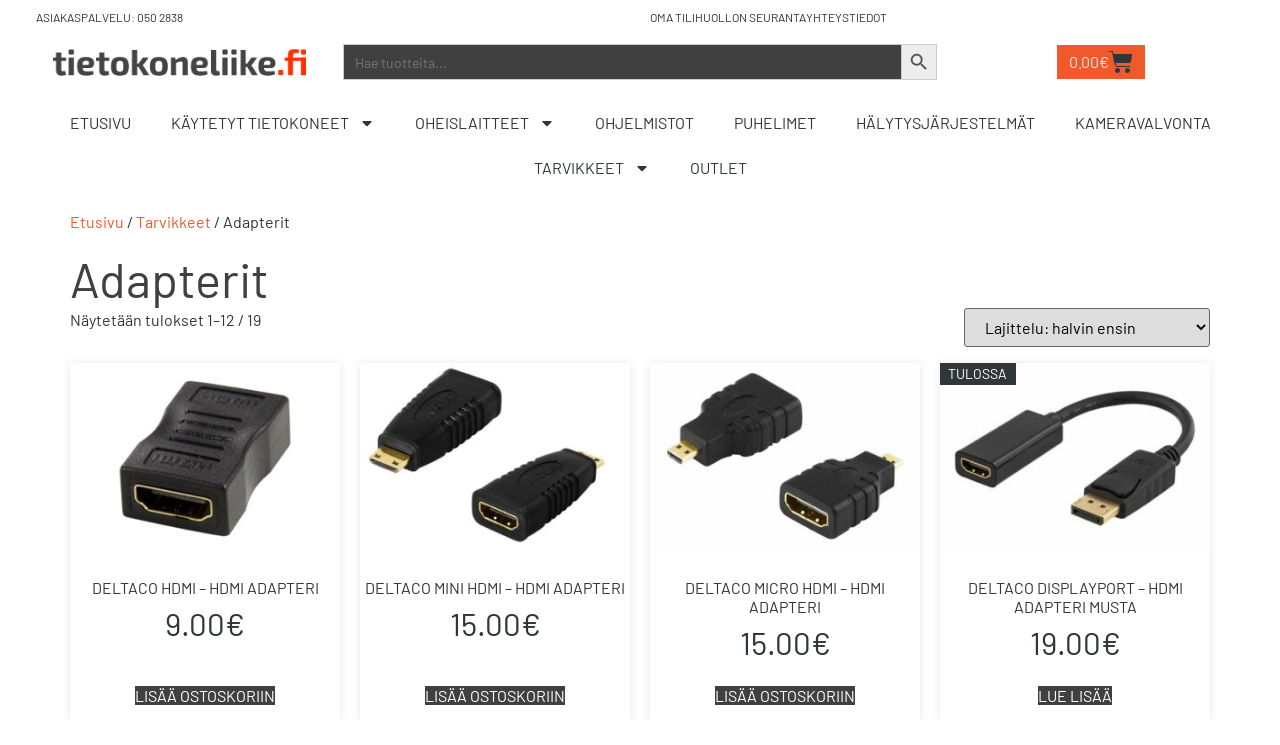

--- FILE ---
content_type: text/html; charset=UTF-8
request_url: https://www.tietokoneliike.fi/tuote-osasto/tarvikkeet/adapterit/
body_size: 30392
content:
<!doctype html><html lang="fi"><head><meta charset="UTF-8"><meta name="viewport" content="width=device-width, initial-scale=1"><link rel="profile" href="https://gmpg.org/xfn/11"><meta name='robots' content='index, follow, max-image-preview:large, max-snippet:-1, max-video-preview:-1' /> <script data-cfasync="false" data-pagespeed-no-defer>var gtm4wp_datalayer_name = "dataLayer";
	var dataLayer = dataLayer || [];
	const gtm4wp_use_sku_instead = 1;
	const gtm4wp_currency = 'EUR';
	const gtm4wp_product_per_impression = 0;
	const gtm4wp_clear_ecommerce = false;
	const gtm4wp_datalayer_max_timeout = 2000;</script> <title>Kategorian Adapterit tuotteet - Tietokoneliike</title><meta name="description" content="Tutustu Tietokoneliikkeen kategorian Adapterit tuotteisiin" /><link rel="canonical" href="https://www.tietokoneliike.fi/tuote-osasto/tarvikkeet/adapterit/" /><link rel="next" href="https://www.tietokoneliike.fi/tuote-osasto/tarvikkeet/adapterit/page/2/" /><meta property="og:locale" content="fi_FI" /><meta property="og:type" content="article" /><meta property="og:title" content="Kategorian Adapterit tuotteet - Tietokoneliike" /><meta property="og:description" content="Tutustu Tietokoneliikkeen kategorian Adapterit tuotteisiin" /><meta property="og:url" content="https://www.tietokoneliike.fi/tuote-osasto/tarvikkeet/adapterit/" /><meta property="og:site_name" content="Tietokoneliike" /><meta name="twitter:card" content="summary_large_image" /> <script type="application/ld+json" class="yoast-schema-graph">{"@context":"https://schema.org","@graph":[{"@type":"CollectionPage","@id":"https://www.tietokoneliike.fi/tuote-osasto/tarvikkeet/adapterit/","url":"https://www.tietokoneliike.fi/tuote-osasto/tarvikkeet/adapterit/","name":"Kategorian Adapterit tuotteet - Tietokoneliike","isPartOf":{"@id":"https://www.tietokoneliike.fi/#website"},"primaryImageOfPage":{"@id":"https://www.tietokoneliike.fi/tuote-osasto/tarvikkeet/adapterit/#primaryimage"},"image":{"@id":"https://www.tietokoneliike.fi/tuote-osasto/tarvikkeet/adapterit/#primaryimage"},"thumbnailUrl":"https://www.tietokoneliike.fi/wp-content/uploads/2020/11/hdmi-12-1.jpg","description":"Tutustu Tietokoneliikkeen kategorian Adapterit tuotteisiin","breadcrumb":{"@id":"https://www.tietokoneliike.fi/tuote-osasto/tarvikkeet/adapterit/#breadcrumb"},"inLanguage":"fi"},{"@type":"ImageObject","inLanguage":"fi","@id":"https://www.tietokoneliike.fi/tuote-osasto/tarvikkeet/adapterit/#primaryimage","url":"https://www.tietokoneliike.fi/wp-content/uploads/2020/11/hdmi-12-1.jpg","contentUrl":"https://www.tietokoneliike.fi/wp-content/uploads/2020/11/hdmi-12-1.jpg","width":1021,"height":720,"caption":"Deltaco HDMI - HDMI adapteri"},{"@type":"BreadcrumbList","@id":"https://www.tietokoneliike.fi/tuote-osasto/tarvikkeet/adapterit/#breadcrumb","itemListElement":[{"@type":"ListItem","position":1,"name":"Home","item":"https://www.tietokoneliike.fi/"},{"@type":"ListItem","position":2,"name":"Tarvikkeet","item":"https://www.tietokoneliike.fi/tuote-osasto/tarvikkeet/"},{"@type":"ListItem","position":3,"name":"Adapterit"}]},{"@type":"WebSite","@id":"https://www.tietokoneliike.fi/#website","url":"https://www.tietokoneliike.fi/","name":"Tietokoneliike","description":"Käytetyt tietokoneet käyttövalmiiksi asennettuina ja vuoden takuulla","publisher":{"@id":"https://www.tietokoneliike.fi/#organization"},"potentialAction":[{"@type":"SearchAction","target":{"@type":"EntryPoint","urlTemplate":"https://www.tietokoneliike.fi/?s={search_term_string}"},"query-input":{"@type":"PropertyValueSpecification","valueRequired":true,"valueName":"search_term_string"}}],"inLanguage":"fi"},{"@type":"Organization","@id":"https://www.tietokoneliike.fi/#organization","name":"Tietokoneliike","url":"https://www.tietokoneliike.fi/","logo":{"@type":"ImageObject","inLanguage":"fi","@id":"https://www.tietokoneliike.fi/#/schema/logo/image/","url":"https://tietokoneliike.fi/wp-content/uploads/2020/10/tietokoneliike-logo.svg","contentUrl":"https://tietokoneliike.fi/wp-content/uploads/2020/10/tietokoneliike-logo.svg","width":300,"height":31,"caption":"Tietokoneliike"},"image":{"@id":"https://www.tietokoneliike.fi/#/schema/logo/image/"}}]}</script> <link rel='dns-prefetch' href='//capi-automation.s3.us-east-2.amazonaws.com' /><link rel="alternate" type="application/rss+xml" title="Tietokoneliike &raquo; syöte" href="https://www.tietokoneliike.fi/feed/" /><link rel="alternate" type="application/rss+xml" title="Tietokoneliike &raquo; kommenttien syöte" href="https://www.tietokoneliike.fi/comments/feed/" /><link rel="alternate" type="application/rss+xml" title="Syöte: Tietokoneliike &raquo; Adapterit Osasto" href="https://www.tietokoneliike.fi/tuote-osasto/tarvikkeet/adapterit/feed/" /><style id='wp-img-auto-sizes-contain-inline-css'>img:is([sizes=auto i],[sizes^="auto," i]){contain-intrinsic-size:3000px 1500px}</style><link data-optimized="1" rel='stylesheet' id='wc-pakettikauppa-pickup-point-selection-front-checkout-css' href='https://www.tietokoneliike.fi/wp-content/litespeed/css/867cc0f3883ddf3328a3ac67b86ae2df.css?ver=29adb' media='all' /><style id='wp-emoji-styles-inline-css'>img.wp-smiley,img.emoji{display:inline!important;border:none!important;box-shadow:none!important;height:1em!important;width:1em!important;margin:0 0.07em!important;vertical-align:-0.1em!important;background:none!important;padding:0!important}</style><link data-optimized="1" rel='stylesheet' id='wp-block-library-css' href='https://www.tietokoneliike.fi/wp-content/litespeed/css/abb3a338f47577b8657aeacb57edd9c1.css?ver=d3172' media='all' /><style id='global-styles-inline-css'>:root{--wp--preset--aspect-ratio--square:1;--wp--preset--aspect-ratio--4-3:4/3;--wp--preset--aspect-ratio--3-4:3/4;--wp--preset--aspect-ratio--3-2:3/2;--wp--preset--aspect-ratio--2-3:2/3;--wp--preset--aspect-ratio--16-9:16/9;--wp--preset--aspect-ratio--9-16:9/16;--wp--preset--color--black:#000000;--wp--preset--color--cyan-bluish-gray:#abb8c3;--wp--preset--color--white:#ffffff;--wp--preset--color--pale-pink:#f78da7;--wp--preset--color--vivid-red:#cf2e2e;--wp--preset--color--luminous-vivid-orange:#ff6900;--wp--preset--color--luminous-vivid-amber:#fcb900;--wp--preset--color--light-green-cyan:#7bdcb5;--wp--preset--color--vivid-green-cyan:#00d084;--wp--preset--color--pale-cyan-blue:#8ed1fc;--wp--preset--color--vivid-cyan-blue:#0693e3;--wp--preset--color--vivid-purple:#9b51e0;--wp--preset--gradient--vivid-cyan-blue-to-vivid-purple:linear-gradient(135deg,rgb(6,147,227) 0%,rgb(155,81,224) 100%);--wp--preset--gradient--light-green-cyan-to-vivid-green-cyan:linear-gradient(135deg,rgb(122,220,180) 0%,rgb(0,208,130) 100%);--wp--preset--gradient--luminous-vivid-amber-to-luminous-vivid-orange:linear-gradient(135deg,rgb(252,185,0) 0%,rgb(255,105,0) 100%);--wp--preset--gradient--luminous-vivid-orange-to-vivid-red:linear-gradient(135deg,rgb(255,105,0) 0%,rgb(207,46,46) 100%);--wp--preset--gradient--very-light-gray-to-cyan-bluish-gray:linear-gradient(135deg,rgb(238,238,238) 0%,rgb(169,184,195) 100%);--wp--preset--gradient--cool-to-warm-spectrum:linear-gradient(135deg,rgb(74,234,220) 0%,rgb(151,120,209) 20%,rgb(207,42,186) 40%,rgb(238,44,130) 60%,rgb(251,105,98) 80%,rgb(254,248,76) 100%);--wp--preset--gradient--blush-light-purple:linear-gradient(135deg,rgb(255,206,236) 0%,rgb(152,150,240) 100%);--wp--preset--gradient--blush-bordeaux:linear-gradient(135deg,rgb(254,205,165) 0%,rgb(254,45,45) 50%,rgb(107,0,62) 100%);--wp--preset--gradient--luminous-dusk:linear-gradient(135deg,rgb(255,203,112) 0%,rgb(199,81,192) 50%,rgb(65,88,208) 100%);--wp--preset--gradient--pale-ocean:linear-gradient(135deg,rgb(255,245,203) 0%,rgb(182,227,212) 50%,rgb(51,167,181) 100%);--wp--preset--gradient--electric-grass:linear-gradient(135deg,rgb(202,248,128) 0%,rgb(113,206,126) 100%);--wp--preset--gradient--midnight:linear-gradient(135deg,rgb(2,3,129) 0%,rgb(40,116,252) 100%);--wp--preset--font-size--small:13px;--wp--preset--font-size--medium:20px;--wp--preset--font-size--large:36px;--wp--preset--font-size--x-large:42px;--wp--preset--spacing--20:0.44rem;--wp--preset--spacing--30:0.67rem;--wp--preset--spacing--40:1rem;--wp--preset--spacing--50:1.5rem;--wp--preset--spacing--60:2.25rem;--wp--preset--spacing--70:3.38rem;--wp--preset--spacing--80:5.06rem;--wp--preset--shadow--natural:6px 6px 9px rgba(0, 0, 0, 0.2);--wp--preset--shadow--deep:12px 12px 50px rgba(0, 0, 0, 0.4);--wp--preset--shadow--sharp:6px 6px 0px rgba(0, 0, 0, 0.2);--wp--preset--shadow--outlined:6px 6px 0px -3px rgb(255, 255, 255), 6px 6px rgb(0, 0, 0);--wp--preset--shadow--crisp:6px 6px 0px rgb(0, 0, 0)}:root{--wp--style--global--content-size:800px;--wp--style--global--wide-size:1200px}:where(body){margin:0}.wp-site-blocks>.alignleft{float:left;margin-right:2em}.wp-site-blocks>.alignright{float:right;margin-left:2em}.wp-site-blocks>.aligncenter{justify-content:center;margin-left:auto;margin-right:auto}:where(.wp-site-blocks)>*{margin-block-start:24px;margin-block-end:0}:where(.wp-site-blocks)>:first-child{margin-block-start:0}:where(.wp-site-blocks)>:last-child{margin-block-end:0}:root{--wp--style--block-gap:24px}:root :where(.is-layout-flow)>:first-child{margin-block-start:0}:root :where(.is-layout-flow)>:last-child{margin-block-end:0}:root :where(.is-layout-flow)>*{margin-block-start:24px;margin-block-end:0}:root :where(.is-layout-constrained)>:first-child{margin-block-start:0}:root :where(.is-layout-constrained)>:last-child{margin-block-end:0}:root :where(.is-layout-constrained)>*{margin-block-start:24px;margin-block-end:0}:root :where(.is-layout-flex){gap:24px}:root :where(.is-layout-grid){gap:24px}.is-layout-flow>.alignleft{float:left;margin-inline-start:0;margin-inline-end:2em}.is-layout-flow>.alignright{float:right;margin-inline-start:2em;margin-inline-end:0}.is-layout-flow>.aligncenter{margin-left:auto!important;margin-right:auto!important}.is-layout-constrained>.alignleft{float:left;margin-inline-start:0;margin-inline-end:2em}.is-layout-constrained>.alignright{float:right;margin-inline-start:2em;margin-inline-end:0}.is-layout-constrained>.aligncenter{margin-left:auto!important;margin-right:auto!important}.is-layout-constrained>:where(:not(.alignleft):not(.alignright):not(.alignfull)){max-width:var(--wp--style--global--content-size);margin-left:auto!important;margin-right:auto!important}.is-layout-constrained>.alignwide{max-width:var(--wp--style--global--wide-size)}body .is-layout-flex{display:flex}.is-layout-flex{flex-wrap:wrap;align-items:center}.is-layout-flex>:is(*,div){margin:0}body .is-layout-grid{display:grid}.is-layout-grid>:is(*,div){margin:0}body{padding-top:0;padding-right:0;padding-bottom:0;padding-left:0}a:where(:not(.wp-element-button)){text-decoration:underline}:root :where(.wp-element-button,.wp-block-button__link){background-color:#32373c;border-width:0;color:#fff;font-family:inherit;font-size:inherit;font-style:inherit;font-weight:inherit;letter-spacing:inherit;line-height:inherit;padding-top:calc(0.667em + 2px);padding-right:calc(1.333em + 2px);padding-bottom:calc(0.667em + 2px);padding-left:calc(1.333em + 2px);text-decoration:none;text-transform:inherit}.has-black-color{color:var(--wp--preset--color--black)!important}.has-cyan-bluish-gray-color{color:var(--wp--preset--color--cyan-bluish-gray)!important}.has-white-color{color:var(--wp--preset--color--white)!important}.has-pale-pink-color{color:var(--wp--preset--color--pale-pink)!important}.has-vivid-red-color{color:var(--wp--preset--color--vivid-red)!important}.has-luminous-vivid-orange-color{color:var(--wp--preset--color--luminous-vivid-orange)!important}.has-luminous-vivid-amber-color{color:var(--wp--preset--color--luminous-vivid-amber)!important}.has-light-green-cyan-color{color:var(--wp--preset--color--light-green-cyan)!important}.has-vivid-green-cyan-color{color:var(--wp--preset--color--vivid-green-cyan)!important}.has-pale-cyan-blue-color{color:var(--wp--preset--color--pale-cyan-blue)!important}.has-vivid-cyan-blue-color{color:var(--wp--preset--color--vivid-cyan-blue)!important}.has-vivid-purple-color{color:var(--wp--preset--color--vivid-purple)!important}.has-black-background-color{background-color:var(--wp--preset--color--black)!important}.has-cyan-bluish-gray-background-color{background-color:var(--wp--preset--color--cyan-bluish-gray)!important}.has-white-background-color{background-color:var(--wp--preset--color--white)!important}.has-pale-pink-background-color{background-color:var(--wp--preset--color--pale-pink)!important}.has-vivid-red-background-color{background-color:var(--wp--preset--color--vivid-red)!important}.has-luminous-vivid-orange-background-color{background-color:var(--wp--preset--color--luminous-vivid-orange)!important}.has-luminous-vivid-amber-background-color{background-color:var(--wp--preset--color--luminous-vivid-amber)!important}.has-light-green-cyan-background-color{background-color:var(--wp--preset--color--light-green-cyan)!important}.has-vivid-green-cyan-background-color{background-color:var(--wp--preset--color--vivid-green-cyan)!important}.has-pale-cyan-blue-background-color{background-color:var(--wp--preset--color--pale-cyan-blue)!important}.has-vivid-cyan-blue-background-color{background-color:var(--wp--preset--color--vivid-cyan-blue)!important}.has-vivid-purple-background-color{background-color:var(--wp--preset--color--vivid-purple)!important}.has-black-border-color{border-color:var(--wp--preset--color--black)!important}.has-cyan-bluish-gray-border-color{border-color:var(--wp--preset--color--cyan-bluish-gray)!important}.has-white-border-color{border-color:var(--wp--preset--color--white)!important}.has-pale-pink-border-color{border-color:var(--wp--preset--color--pale-pink)!important}.has-vivid-red-border-color{border-color:var(--wp--preset--color--vivid-red)!important}.has-luminous-vivid-orange-border-color{border-color:var(--wp--preset--color--luminous-vivid-orange)!important}.has-luminous-vivid-amber-border-color{border-color:var(--wp--preset--color--luminous-vivid-amber)!important}.has-light-green-cyan-border-color{border-color:var(--wp--preset--color--light-green-cyan)!important}.has-vivid-green-cyan-border-color{border-color:var(--wp--preset--color--vivid-green-cyan)!important}.has-pale-cyan-blue-border-color{border-color:var(--wp--preset--color--pale-cyan-blue)!important}.has-vivid-cyan-blue-border-color{border-color:var(--wp--preset--color--vivid-cyan-blue)!important}.has-vivid-purple-border-color{border-color:var(--wp--preset--color--vivid-purple)!important}.has-vivid-cyan-blue-to-vivid-purple-gradient-background{background:var(--wp--preset--gradient--vivid-cyan-blue-to-vivid-purple)!important}.has-light-green-cyan-to-vivid-green-cyan-gradient-background{background:var(--wp--preset--gradient--light-green-cyan-to-vivid-green-cyan)!important}.has-luminous-vivid-amber-to-luminous-vivid-orange-gradient-background{background:var(--wp--preset--gradient--luminous-vivid-amber-to-luminous-vivid-orange)!important}.has-luminous-vivid-orange-to-vivid-red-gradient-background{background:var(--wp--preset--gradient--luminous-vivid-orange-to-vivid-red)!important}.has-very-light-gray-to-cyan-bluish-gray-gradient-background{background:var(--wp--preset--gradient--very-light-gray-to-cyan-bluish-gray)!important}.has-cool-to-warm-spectrum-gradient-background{background:var(--wp--preset--gradient--cool-to-warm-spectrum)!important}.has-blush-light-purple-gradient-background{background:var(--wp--preset--gradient--blush-light-purple)!important}.has-blush-bordeaux-gradient-background{background:var(--wp--preset--gradient--blush-bordeaux)!important}.has-luminous-dusk-gradient-background{background:var(--wp--preset--gradient--luminous-dusk)!important}.has-pale-ocean-gradient-background{background:var(--wp--preset--gradient--pale-ocean)!important}.has-electric-grass-gradient-background{background:var(--wp--preset--gradient--electric-grass)!important}.has-midnight-gradient-background{background:var(--wp--preset--gradient--midnight)!important}.has-small-font-size{font-size:var(--wp--preset--font-size--small)!important}.has-medium-font-size{font-size:var(--wp--preset--font-size--medium)!important}.has-large-font-size{font-size:var(--wp--preset--font-size--large)!important}.has-x-large-font-size{font-size:var(--wp--preset--font-size--x-large)!important}:root :where(.wp-block-pullquote){font-size:1.5em;line-height:1.6}</style><link data-optimized="1" rel='stylesheet' id='woocommerce-layout-css' href='https://www.tietokoneliike.fi/wp-content/litespeed/css/60c0ccfa2dc405aa3cd0cf0752c5e81c.css?ver=c12ce' media='all' /><link data-optimized="1" rel='stylesheet' id='woocommerce-smallscreen-css' href='https://www.tietokoneliike.fi/wp-content/litespeed/css/2e829975f5e8c1b9745ad694e4f3d192.css?ver=537f2' media='only screen and (max-width: 768px)' /><link data-optimized="1" rel='stylesheet' id='woocommerce-general-css' href='https://www.tietokoneliike.fi/wp-content/litespeed/css/3150a2ce8bfa306c672bf107667a864d.css?ver=d918e' media='all' /><style id='woocommerce-inline-inline-css'>.woocommerce form .form-row .required{visibility:visible}</style><link data-optimized="1" rel='stylesheet' id='ivory-search-styles-css' href='https://www.tietokoneliike.fi/wp-content/litespeed/css/9bc3462d43e7237719198c67f1896b09.css?ver=0ea51' media='all' /><link data-optimized="1" rel='stylesheet' id='dashicons-css' href='https://www.tietokoneliike.fi/wp-content/litespeed/css/e661e9cd6a5b26eccea27a4403cad305.css?ver=58b1b' media='all' /><link data-optimized="1" rel='stylesheet' id='hello-elementor-css' href='https://www.tietokoneliike.fi/wp-content/litespeed/css/b303f1eacf667e9e49fed6bd945e84fe.css?ver=c2a2d' media='all' /><link data-optimized="1" rel='stylesheet' id='hello-elementor-theme-style-css' href='https://www.tietokoneliike.fi/wp-content/litespeed/css/efae25f298ec65b376efc330d16b56e2.css?ver=385de' media='all' /><link data-optimized="1" rel='stylesheet' id='hello-elementor-header-footer-css' href='https://www.tietokoneliike.fi/wp-content/litespeed/css/5b529ae00879be5574cddd0f4b670fc6.css?ver=0bb34' media='all' /><link data-optimized="1" rel='stylesheet' id='elementor-frontend-css' href='https://www.tietokoneliike.fi/wp-content/litespeed/css/fbe7ee567b2f0ec4075bd145ca5f7c17.css?ver=e7510' media='all' /><link data-optimized="1" rel='stylesheet' id='widget-icon-list-css' href='https://www.tietokoneliike.fi/wp-content/litespeed/css/2eedadbd43a93c667c1c7007b1c07ce9.css?ver=efd58' media='all' /><link data-optimized="1" rel='stylesheet' id='widget-image-css' href='https://www.tietokoneliike.fi/wp-content/litespeed/css/b81455aa95e2f43525696d453a05d2c6.css?ver=74e4f' media='all' /><link data-optimized="1" rel='stylesheet' id='widget-woocommerce-menu-cart-css' href='https://www.tietokoneliike.fi/wp-content/litespeed/css/c3c44715fee991468bc3c87d4fc4535e.css?ver=57aaf' media='all' /><link data-optimized="1" rel='stylesheet' id='widget-nav-menu-css' href='https://www.tietokoneliike.fi/wp-content/litespeed/css/63300a0240ba57815ae7ce961548e1ed.css?ver=accc2' media='all' /><link data-optimized="1" rel='stylesheet' id='widget-sitemap-css' href='https://www.tietokoneliike.fi/wp-content/litespeed/css/47313d93bfad9df326388c020adf418f.css?ver=569d4' media='all' /><link data-optimized="1" rel='stylesheet' id='widget-heading-css' href='https://www.tietokoneliike.fi/wp-content/litespeed/css/401ff8491ba0858fbcaeb85d1602a7fa.css?ver=fc637' media='all' /><link data-optimized="1" rel='stylesheet' id='e-animation-hang-css' href='https://www.tietokoneliike.fi/wp-content/litespeed/css/87825fab5117212bfb9e5c5f9b64eb45.css?ver=7595a' media='all' /><link data-optimized="1" rel='stylesheet' id='widget-social-icons-css' href='https://www.tietokoneliike.fi/wp-content/litespeed/css/859965eca45e85ffdef566659579b1ef.css?ver=42411' media='all' /><link data-optimized="1" rel='stylesheet' id='e-apple-webkit-css' href='https://www.tietokoneliike.fi/wp-content/litespeed/css/5e8f69d1425d6993a81687a08df8c1d6.css?ver=3ea3e' media='all' /><link data-optimized="1" rel='stylesheet' id='widget-woocommerce-products-css' href='https://www.tietokoneliike.fi/wp-content/litespeed/css/0b13c68b24c8ce3145907c2cb4455e08.css?ver=b86d2' media='all' /><link data-optimized="1" rel='stylesheet' id='widget-woocommerce-products-archive-css' href='https://www.tietokoneliike.fi/wp-content/litespeed/css/b9e4dd85357d56bfc674b510ac67b2f5.css?ver=5f2f1' media='all' /><link data-optimized="1" rel='stylesheet' id='widget-form-css' href='https://www.tietokoneliike.fi/wp-content/litespeed/css/78d3873926b9170ae7a4a211c6e66614.css?ver=101d9' media='all' /><link data-optimized="1" rel='stylesheet' id='e-popup-css' href='https://www.tietokoneliike.fi/wp-content/litespeed/css/e165fa40ca6bf8d20a065cabde1930c9.css?ver=6aa65' media='all' /><link data-optimized="1" rel='stylesheet' id='elementor-post-9268-css' href='https://www.tietokoneliike.fi/wp-content/litespeed/css/02e7c9d69a1d1033c7e306fc885339d7.css?ver=09053' media='all' /><link data-optimized="1" rel='stylesheet' id='elementor-post-9392-css' href='https://www.tietokoneliike.fi/wp-content/litespeed/css/1f2e002962a85f4937ee52507cf5f355.css?ver=806b9' media='all' /><link data-optimized="1" rel='stylesheet' id='elementor-post-9402-css' href='https://www.tietokoneliike.fi/wp-content/litespeed/css/034eeff9880ba2db277470e168f0469f.css?ver=65f6e' media='all' /><link data-optimized="1" rel='stylesheet' id='elementor-post-9409-css' href='https://www.tietokoneliike.fi/wp-content/litespeed/css/18838a6a17725aa0c042276fbb49fad3.css?ver=a9445' media='all' /><link data-optimized="1" rel='stylesheet' id='elementor-post-9270-css' href='https://www.tietokoneliike.fi/wp-content/litespeed/css/b544b367e15b1c9d122ca59c58c746a6.css?ver=36884' media='all' /><link data-optimized="1" rel='stylesheet' id='elementor-post-9272-css' href='https://www.tietokoneliike.fi/wp-content/litespeed/css/49c45ecca806f857e47c359cd2391ba5.css?ver=694cd' media='all' /><link data-optimized="1" rel='stylesheet' id='woo-carrier-agents-css-css' href='https://www.tietokoneliike.fi/wp-content/litespeed/css/134b084465876a8476c4e7ce5fd3f604.css?ver=44659' media='all' /><link data-optimized="1" rel='stylesheet' id='elementor-gf-local-barlow-css' href='https://www.tietokoneliike.fi/wp-content/litespeed/css/d40a4fb2abe24b14b3120ebcfa88cb6b.css?ver=cd6e3' media='all' /> <script src="https://www.tietokoneliike.fi/wp-includes/js/jquery/jquery.min.js?ver=3.7.1" id="jquery-core-js"></script> <script data-optimized="1" src="https://www.tietokoneliike.fi/wp-content/litespeed/js/a47dc5138fb2d337ad397f6392b67337.js?ver=95975" id="jquery-migrate-js" defer data-deferred="1"></script> <script data-optimized="1" src="https://www.tietokoneliike.fi/wp-content/litespeed/js/97c449c51f39a85a39f14d620586405b.js?ver=52636" id="wc-jquery-blockui-js" data-wp-strategy="defer"></script> <script data-optimized="1" src="https://www.tietokoneliike.fi/wp-content/litespeed/js/9c16df855cf371ea1730be471cb92ae1.js?ver=e4123" id="wc-js-cookie-js" data-wp-strategy="defer"></script> <script data-optimized="1" id="woocommerce-js-extra" src="[data-uri]" defer></script> <script data-optimized="1" src="https://www.tietokoneliike.fi/wp-content/litespeed/js/364e1b20ddf84a8a93bea9f3552af4b3.js?ver=2d407" id="woocommerce-js" data-wp-strategy="defer"></script> <script data-optimized="1" id="wc-country-select-js-extra" src="[data-uri]" defer></script> <script data-optimized="1" src="https://www.tietokoneliike.fi/wp-content/litespeed/js/14c86a5b0dfae840c884a16b6e1534c7.js?ver=a4adc" id="wc-country-select-js" data-wp-strategy="defer"></script> <script data-optimized="1" id="wc-address-i18n-js-extra" src="[data-uri]" defer></script> <script data-optimized="1" src="https://www.tietokoneliike.fi/wp-content/litespeed/js/75bdf0e63273a43c80cb7dcd9ae50a43.js?ver=e52be" id="wc-address-i18n-js" data-wp-strategy="defer"></script> <script data-optimized="1" id="wc-checkout-js-extra" src="[data-uri]" defer></script> <script data-optimized="1" src="https://www.tietokoneliike.fi/wp-content/litespeed/js/3d3338830f9f737c544fca6d822d15ff.js?ver=4b2de" id="wc-checkout-js" data-wp-strategy="defer"></script> <script data-optimized="1" src="https://www.tietokoneliike.fi/wp-content/litespeed/js/ee9153cdcd8a5e79c54863c82038011c.js?ver=c34b9" id="woo-carrier-agents-js-js" defer data-deferred="1"></script> <script data-optimized="1" src="https://www.tietokoneliike.fi/wp-content/litespeed/js/c258fad142f3fab5bc14861d92c32137.js?ver=f03b2" id="underscore-js" defer data-deferred="1"></script> <script data-optimized="1" id="wp-util-js-extra" src="[data-uri]" defer></script> <script data-optimized="1" src="https://www.tietokoneliike.fi/wp-content/litespeed/js/07fb553ec958cee21da64655e3697519.js?ver=51e7d" id="wp-util-js" defer data-deferred="1"></script> <script data-optimized="1" id="woo-carrier-agents-search-js-js-extra" src="[data-uri]" defer></script> <script data-optimized="1" src="https://www.tietokoneliike.fi/wp-content/litespeed/js/dd27c0a291326d842cf972719e5acc3c.js?ver=ed83e" id="woo-carrier-agents-search-js-js" defer data-deferred="1"></script> <link rel="https://api.w.org/" href="https://www.tietokoneliike.fi/wp-json/" /><link rel="alternate" title="JSON" type="application/json" href="https://www.tietokoneliike.fi/wp-json/wp/v2/product_cat/56" /><link rel="EditURI" type="application/rsd+xml" title="RSD" href="https://www.tietokoneliike.fi/xmlrpc.php?rsd" /><meta name="generator" content="WordPress 6.9" /><meta name="generator" content="WooCommerce 10.4.3" /><meta name="framework" content="Qedux 4.0.0.1" /> <script data-cfasync="false" data-pagespeed-no-defer>var dataLayer_content = {"pageTitle":"Kategorian Adapterit tuotteet - Tietokoneliike","pagePostType":"product","pagePostType2":"tax-product","pageCategory":[],"customerTotalOrders":0,"customerTotalOrderValue":0,"customerFirstName":"","customerLastName":"","customerBillingFirstName":"","customerBillingLastName":"","customerBillingCompany":"","customerBillingAddress1":"","customerBillingAddress2":"","customerBillingCity":"","customerBillingState":"","customerBillingPostcode":"","customerBillingCountry":"","customerBillingEmail":"","customerBillingEmailHash":"","customerBillingPhone":"","customerShippingFirstName":"","customerShippingLastName":"","customerShippingCompany":"","customerShippingAddress1":"","customerShippingAddress2":"","customerShippingCity":"","customerShippingState":"","customerShippingPostcode":"","customerShippingCountry":"","cartContent":{"totals":{"applied_coupons":[],"discount_total":0,"subtotal":0,"total":0},"items":[]}};
	dataLayer.push( dataLayer_content );</script> <script data-cfasync="false" data-pagespeed-no-defer>(function(w,d,s,l,i){w[l]=w[l]||[];w[l].push({'gtm.start':
new Date().getTime(),event:'gtm.js'});var f=d.getElementsByTagName(s)[0],
j=d.createElement(s),dl=l!='dataLayer'?'&l='+l:'';j.async=true;j.src=
'//www.googletagmanager.com/gtm.js?id='+i+dl;f.parentNode.insertBefore(j,f);
})(window,document,'script','dataLayer','GTM-TFKCCDP');</script> <style type="text/css">.paytrail-provider-group{background-color:#ebebeb!important;color:#515151!important}.paytrail-provider-group.selected{background-color:#33798d!important;color:#ffffff!important}.paytrail-provider-group.selected div{color:#ffffff!important}.paytrail-provider-group:hover{background-color:#d0d0d0!important;color:#515151!important}.paytrail-provider-group.selected:hover{background-color:#33798d!important;color:#ffffff!important}.woocommerce-checkout #payment .paytrail-woocommerce-payment-fields--list-item--input:checked+.paytrail-woocommerce-payment-fields--list-item--wrapper,.woocommerce-checkout #payment .paytrail-woocommerce-payment-fields--list-item:hover .paytrail-woocommerce-payment-fields--list-item--wrapper{border:2px solid #33798d!important}.woocommerce-checkout #payment ul.payment_methods li.paytrail-woocommerce-payment-fields--list-item .paytrail-woocommerce-payment-fields--list-item--wrapper:hover{border:2px solid #5399ad!important}</style><meta name="google-site-verification" content="tQdPzYv9kyRBRus5-9TlyXHHWZgkPkqVqozMVu9Th6c" />
<noscript><style>.woocommerce-product-gallery{ opacity: 1 !important; }</style></noscript><meta name="generator" content="Elementor 3.34.0; features: e_font_icon_svg, additional_custom_breakpoints; settings: css_print_method-external, google_font-enabled, font_display-auto"> <script data-optimized="1"  type="text/javascript" src="[data-uri]" defer></script>  <script data-optimized="1"  type="text/javascript" src="[data-uri]" defer></script> <style>.e-con.e-parent:nth-of-type(n+4):not(.e-lazyloaded):not(.e-no-lazyload),.e-con.e-parent:nth-of-type(n+4):not(.e-lazyloaded):not(.e-no-lazyload) *{background-image:none!important}@media screen and (max-height:1024px){.e-con.e-parent:nth-of-type(n+3):not(.e-lazyloaded):not(.e-no-lazyload),.e-con.e-parent:nth-of-type(n+3):not(.e-lazyloaded):not(.e-no-lazyload) *{background-image:none!important}}@media screen and (max-height:640px){.e-con.e-parent:nth-of-type(n+2):not(.e-lazyloaded):not(.e-no-lazyload),.e-con.e-parent:nth-of-type(n+2):not(.e-lazyloaded):not(.e-no-lazyload) *{background-image:none!important}}</style><meta name="theme-color" content="#FFFFFF"><link rel="icon" href="https://www.tietokoneliike.fi/wp-content/uploads/2020/12/tietokoneliike_logo.svg" sizes="32x32" /><link rel="icon" href="https://www.tietokoneliike.fi/wp-content/uploads/2020/12/tietokoneliike_logo.svg" sizes="192x192" /><link rel="apple-touch-icon" href="https://www.tietokoneliike.fi/wp-content/uploads/2020/12/tietokoneliike_logo.svg" /><meta name="msapplication-TileImage" content="https://www.tietokoneliike.fi/wp-content/uploads/2020/12/tietokoneliike_logo.svg" /> <script src="https://www.googletagmanager.com/gtag/js?id=AW-818108034" defer data-deferred="1"></script> <script src="[data-uri]" defer></script> <style type="text/css"></style><style type="text/css"></style><style type="text/css">.is-form-id-188 .is-search-submit:focus,.is-form-id-188 .is-search-submit:hover,.is-form-id-188 .is-search-submit,.is-form-id-188 .is-search-icon{color:#ffffff!important;background-color:#3db74d!important}.is-form-id-188 .is-search-submit path{fill:#ffffff!important}</style></head><body class="archive tax-product_cat term-adapterit term-56 wp-custom-logo wp-embed-responsive wp-theme-hello-elementor theme-hello-elementor woocommerce woocommerce-page woocommerce-no-js hello-elementor hello-elementor-default elementor-page-9409 elementor-default elementor-template-full-width elementor-kit-9268"> <script src="[data-uri]" defer></script> <a class="skip-link screen-reader-text" href="#content">Mene sisältöön</a><header data-elementor-type="header" data-elementor-id="9392" class="elementor elementor-9392 elementor-location-header" data-elementor-post-type="elementor_library"><div class="elementor-element elementor-element-32de615c elementor-hidden-mobile e-flex e-con-boxed e-con e-parent" data-id="32de615c" data-element_type="container"><div class="e-con-inner"><div class="elementor-element elementor-element-66b59a26 e-con-full e-flex e-con e-child" data-id="66b59a26" data-element_type="container"><div class="elementor-element elementor-element-14edea0c elementor-icon-list--layout-inline elementor-align-start elementor-list-item-link-full_width elementor-widget elementor-widget-icon-list" data-id="14edea0c" data-element_type="widget" data-widget_type="icon-list.default"><div class="elementor-widget-container"><ul class="elementor-icon-list-items elementor-inline-items"><li class="elementor-icon-list-item elementor-inline-item">
<a href="tel:0502838"><span class="elementor-icon-list-text">ASIAKASPALVELU: 050 2838</span>
</a></li></ul></div></div></div><div class="elementor-element elementor-element-54caad59 e-con-full e-flex e-con e-child" data-id="54caad59" data-element_type="container"><div class="elementor-element elementor-element-311add32 elementor-icon-list--layout-inline elementor-align-end elementor-list-item-link-full_width elementor-widget elementor-widget-icon-list" data-id="311add32" data-element_type="widget" data-widget_type="icon-list.default"><div class="elementor-widget-container"><ul class="elementor-icon-list-items elementor-inline-items"><li class="elementor-icon-list-item elementor-inline-item">
<a href="/oma-tili/"><span class="elementor-icon-list-text">Oma tili</span>
</a></li><li class="elementor-icon-list-item elementor-inline-item">
<a href="/huoltopalvelu#seuraa"><span class="elementor-icon-list-text">Huollon seuranta</span>
</a></li><li class="elementor-icon-list-item elementor-inline-item">
<a href="/yhteystiedot/"><span class="elementor-icon-list-text">Yhteystiedot</span>
</a></li></ul></div></div></div></div></div><div class="elementor-element elementor-element-38b68ae5 e-flex e-con-boxed e-con e-parent" data-id="38b68ae5" data-element_type="container"><div class="e-con-inner"><div class="elementor-element elementor-element-ab73c0d e-con-full e-flex e-con e-child" data-id="ab73c0d" data-element_type="container"><div class="elementor-element elementor-element-4676acc4 elementor-widget elementor-widget-theme-site-logo elementor-widget-image" data-id="4676acc4" data-element_type="widget" data-widget_type="theme-site-logo.default"><div class="elementor-widget-container">
<a href="https://www.tietokoneliike.fi">
<img src="https://www.tietokoneliike.fi/wp-content/uploads/2020/10/tietokoneliike-logo.svg" class="attachment-full size-full wp-image-43" alt="Tietokoneliike" />				</a></div></div></div><div class="elementor-element elementor-element-125e1b9d e-con-full e-flex e-con e-child" data-id="125e1b9d" data-element_type="container"><div class="elementor-element elementor-element-c79744f elementor-widget elementor-widget-shortcode" data-id="c79744f" data-element_type="widget" data-widget_type="shortcode.default"><div class="elementor-widget-container"><div class="elementor-shortcode"><form  class="is-search-form is-form-style is-form-style-3 is-form-id-9551 " action="https://www.tietokoneliike.fi/" method="get" role="search" ><label for="is-search-input-9551"><span class="is-screen-reader-text">Search for:</span><input  type="search" id="is-search-input-9551" name="s" value="" class="is-search-input" placeholder="Hae tuotteita..." autocomplete=off /></label><button type="submit" class="is-search-submit"><span class="is-screen-reader-text">Search Button</span><span class="is-search-icon"><svg focusable="false" aria-label="Search" xmlns="http://www.w3.org/2000/svg" viewBox="0 0 24 24" width="24px"><path d="M15.5 14h-.79l-.28-.27C15.41 12.59 16 11.11 16 9.5 16 5.91 13.09 3 9.5 3S3 5.91 3 9.5 5.91 16 9.5 16c1.61 0 3.09-.59 4.23-1.57l.27.28v.79l5 4.99L20.49 19l-4.99-5zm-6 0C7.01 14 5 11.99 5 9.5S7.01 5 9.5 5 14 7.01 14 9.5 11.99 14 9.5 14z"></path></svg></span></button><input type="hidden" name="id" value="9551" /><input type="hidden" name="post_type" value="product" /></form></div></div></div></div><div class="elementor-element elementor-element-37e478d0 e-con-full e-flex e-con e-child" data-id="37e478d0" data-element_type="container" data-settings="{&quot;background_background&quot;:&quot;classic&quot;}"><div class="elementor-element elementor-element-5d59c31 toggle-icon--cart-solid elementor-menu-cart--empty-indicator-hide elementor-hidden-mobile elementor-menu-cart--items-indicator-bubble elementor-menu-cart--show-subtotal-yes elementor-menu-cart--cart-type-side-cart elementor-menu-cart--show-remove-button-yes elementor-widget elementor-widget-woocommerce-menu-cart" data-id="5d59c31" data-element_type="widget" data-settings="{&quot;cart_type&quot;:&quot;side-cart&quot;,&quot;open_cart&quot;:&quot;click&quot;,&quot;automatically_open_cart&quot;:&quot;no&quot;}" data-widget_type="woocommerce-menu-cart.default"><div class="elementor-widget-container"><div class="elementor-menu-cart__wrapper"><div class="elementor-menu-cart__toggle_wrapper"><div class="elementor-menu-cart__container elementor-lightbox" aria-hidden="true"><div class="elementor-menu-cart__main" aria-hidden="true"><div class="elementor-menu-cart__close-button"></div><div class="widget_shopping_cart_content"></div></div></div><div class="elementor-menu-cart__toggle elementor-button-wrapper">
<a id="elementor-menu-cart__toggle_button" href="#" class="elementor-menu-cart__toggle_button elementor-button elementor-size-sm" aria-expanded="false">
<span class="elementor-button-text"><span class="woocommerce-Price-amount amount"><bdi>0.00<span class="woocommerce-Price-currencySymbol">&euro;</span></bdi></span></span>
<span class="elementor-button-icon">
<span class="elementor-button-icon-qty" data-counter="0">0</span>
<svg class="e-font-icon-svg e-eicon-cart-solid" viewBox="0 0 1000 1000" xmlns="http://www.w3.org/2000/svg"><path d="M188 167H938C943 167 949 169 953 174 957 178 959 184 958 190L926 450C919 502 875 542 823 542H263L271 583C281 631 324 667 373 667H854C866 667 875 676 875 687S866 708 854 708H373C304 708 244 659 230 591L129 83H21C9 83 0 74 0 62S9 42 21 42H146C156 42 164 49 166 58L188 167ZM771 750C828 750 875 797 875 854S828 958 771 958 667 912 667 854 713 750 771 750ZM354 750C412 750 458 797 458 854S412 958 354 958 250 912 250 854 297 750 354 750Z"></path></svg>					<span class="elementor-screen-only">Cart</span>
</span>
</a></div></div></div></div></div><div class="elementor-element elementor-element-6b682713 toggle-icon--cart-solid elementor-menu-cart--empty-indicator-hide elementor-hidden-desktop elementor-hidden-tablet elementor-menu-cart--items-indicator-bubble elementor-menu-cart--cart-type-side-cart elementor-menu-cart--show-remove-button-yes elementor-widget elementor-widget-woocommerce-menu-cart" data-id="6b682713" data-element_type="widget" data-settings="{&quot;cart_type&quot;:&quot;side-cart&quot;,&quot;open_cart&quot;:&quot;click&quot;,&quot;automatically_open_cart&quot;:&quot;no&quot;}" data-widget_type="woocommerce-menu-cart.default"><div class="elementor-widget-container"><div class="elementor-menu-cart__wrapper"><div class="elementor-menu-cart__toggle_wrapper"><div class="elementor-menu-cart__container elementor-lightbox" aria-hidden="true"><div class="elementor-menu-cart__main" aria-hidden="true"><div class="elementor-menu-cart__close-button"></div><div class="widget_shopping_cart_content"></div></div></div><div class="elementor-menu-cart__toggle elementor-button-wrapper">
<a id="elementor-menu-cart__toggle_button" href="#" class="elementor-menu-cart__toggle_button elementor-button elementor-size-sm" aria-expanded="false">
<span class="elementor-button-text"><span class="woocommerce-Price-amount amount"><bdi>0.00<span class="woocommerce-Price-currencySymbol">&euro;</span></bdi></span></span>
<span class="elementor-button-icon">
<span class="elementor-button-icon-qty" data-counter="0">0</span>
<svg class="e-font-icon-svg e-eicon-cart-solid" viewBox="0 0 1000 1000" xmlns="http://www.w3.org/2000/svg"><path d="M188 167H938C943 167 949 169 953 174 957 178 959 184 958 190L926 450C919 502 875 542 823 542H263L271 583C281 631 324 667 373 667H854C866 667 875 676 875 687S866 708 854 708H373C304 708 244 659 230 591L129 83H21C9 83 0 74 0 62S9 42 21 42H146C156 42 164 49 166 58L188 167ZM771 750C828 750 875 797 875 854S828 958 771 958 667 912 667 854 713 750 771 750ZM354 750C412 750 458 797 458 854S412 958 354 958 250 912 250 854 297 750 354 750Z"></path></svg>					<span class="elementor-screen-only">Cart</span>
</span>
</a></div></div></div></div></div></div><div class="elementor-element elementor-element-2a9832c1 e-con-full elementor-hidden-desktop elementor-hidden-tablet e-flex e-con e-child" data-id="2a9832c1" data-element_type="container" data-settings="{&quot;background_background&quot;:&quot;classic&quot;}"><div class="elementor-element elementor-element-60ae18ad elementor-nav-menu__align-center elementor-nav-menu--stretch elementor-nav-menu__text-align-center elementor-nav-menu--dropdown-tablet elementor-nav-menu--toggle elementor-nav-menu--burger elementor-widget elementor-widget-nav-menu" data-id="60ae18ad" data-element_type="widget" data-settings="{&quot;full_width&quot;:&quot;stretch&quot;,&quot;layout&quot;:&quot;horizontal&quot;,&quot;submenu_icon&quot;:{&quot;value&quot;:&quot;&lt;svg aria-hidden=\&quot;true\&quot; class=\&quot;e-font-icon-svg e-fas-caret-down\&quot; viewBox=\&quot;0 0 320 512\&quot; xmlns=\&quot;http:\/\/www.w3.org\/2000\/svg\&quot;&gt;&lt;path d=\&quot;M31.3 192h257.3c17.8 0 26.7 21.5 14.1 34.1L174.1 354.8c-7.8 7.8-20.5 7.8-28.3 0L17.2 226.1C4.6 213.5 13.5 192 31.3 192z\&quot;&gt;&lt;\/path&gt;&lt;\/svg&gt;&quot;,&quot;library&quot;:&quot;fa-solid&quot;},&quot;toggle&quot;:&quot;burger&quot;}" data-widget_type="nav-menu.default"><div class="elementor-widget-container"><nav aria-label="Menu" class="elementor-nav-menu--main elementor-nav-menu__container elementor-nav-menu--layout-horizontal e--pointer-background e--animation-none"><ul id="menu-1-60ae18ad" class="elementor-nav-menu"><li class="menu-item menu-item-type-post_type menu-item-object-page menu-item-home menu-item-9775"><a href="https://www.tietokoneliike.fi/" class="elementor-item">Etusivu</a></li><li class="menu-item menu-item-type-custom menu-item-object-custom menu-item-has-children menu-item-9776"><a href="https://tietokoneliike.fi/tuote-osasto-kaytetyt-kannettavat-tietokoneet/" class="elementor-item">Käytetyt tietokoneet</a><ul class="sub-menu elementor-nav-menu--dropdown"><li class="menu-item menu-item-type-custom menu-item-object-custom menu-item-9777"><a href="https://tietokoneliike.fi/tuote-osasto/kaytetyt-kannettavat-tietokoneet/" class="elementor-sub-item">Käytetyt kannettavat tietokoneet</a></li><li class="menu-item menu-item-type-custom menu-item-object-custom menu-item-9778"><a href="https://tietokoneliike.fi/tuote-osasto/kaytetyt-poytakoneet/" class="elementor-sub-item">Käytetyt pöytäkoneet</a></li><li class="menu-item menu-item-type-custom menu-item-object-custom menu-item-9779"><a href="https://tietokoneliike.fi/opiskelijoille/" class="elementor-sub-item">Tietokoneet opiskelijoille</a></li><li class="menu-item menu-item-type-custom menu-item-object-custom menu-item-9780"><a href="https://tietokoneliike.fi/tietokoneet-kotikayttoon/" class="elementor-sub-item">Tietokoneet kotikäyttöön</a></li><li class="menu-item menu-item-type-custom menu-item-object-custom menu-item-9781"><a href="https://tietokoneliike.fi/tietokoneet-tyokayttoon/" class="elementor-sub-item">Tietokoneet työkäyttöön</a></li><li class="menu-item menu-item-type-post_type menu-item-object-page menu-item-9782"><a href="https://www.tietokoneliike.fi/?page_id=9469" class="elementor-sub-item">Yritysmyynti</a></li><li class="menu-item menu-item-type-post_type menu-item-object-page menu-item-9783"><a href="https://www.tietokoneliike.fi/huoltopalvelu/" class="elementor-sub-item">Huoltopalvelu</a></li><li class="menu-item menu-item-type-post_type menu-item-object-page menu-item-9784"><a href="https://www.tietokoneliike.fi/tietokoneen-valintaopas/" class="elementor-sub-item">Tietokoneen valintaopas</a></li></ul></li><li class="menu-item menu-item-type-custom menu-item-object-custom menu-item-has-children menu-item-9785"><a href="https://tietokoneliike.fi/tuote-osasto/oheislaitteet/" class="elementor-item">Oheislaitteet</a><ul class="sub-menu elementor-nav-menu--dropdown"><li class="menu-item menu-item-type-custom menu-item-object-custom menu-item-9786"><a href="https://tietokoneliike.fi/tuote-osasto/oheislaitteet/4g-5g-reitittimet/" class="elementor-sub-item">4G/5G-reitittimet</a></li><li class="menu-item menu-item-type-custom menu-item-object-custom menu-item-9787"><a href="https://tietokoneliike.fi/tuote-osasto/oheislaitteet/hiiret/" class="elementor-sub-item">Hiiret</a></li><li class="menu-item menu-item-type-custom menu-item-object-custom menu-item-9788"><a href="https://tietokoneliike.fi/tuote-osasto/oheislaitteet/kuulokkeet/" class="elementor-sub-item">Kuulokkeet</a></li><li class="menu-item menu-item-type-custom menu-item-object-custom menu-item-9789"><a href="https://tietokoneliike.fi/tuote-osasto/oheislaitteet/muistikortit/" class="elementor-sub-item">Muistikortit</a></li><li class="menu-item menu-item-type-custom menu-item-object-custom menu-item-9790"><a href="https://tietokoneliike.fi/tuote-osasto/oheislaitteet/naytot/" class="elementor-sub-item">Näytöt</a></li><li class="menu-item menu-item-type-custom menu-item-object-custom menu-item-9791"><a href="https://tietokoneliike.fi/tuote-osasto/oheislaitteet/nappaimistot/" class="elementor-sub-item">Näppäimistöt</a></li><li class="menu-item menu-item-type-custom menu-item-object-custom menu-item-9792"><a href="https://tietokoneliike.fi/tuote-osasto/oheislaitteet/ssd-kovalevyt/" class="elementor-sub-item">SSD-kovalevyt</a></li><li class="menu-item menu-item-type-custom menu-item-object-custom menu-item-9793"><a href="https://tietokoneliike.fi/tuote-osasto/oheislaitteet/tulostimet/" class="elementor-sub-item">Tulostimet</a></li><li class="menu-item menu-item-type-custom menu-item-object-custom menu-item-9794"><a href="https://tietokoneliike.fi/tuote-osasto/oheislaitteet/usb-muistit/" class="elementor-sub-item">USB-muistit</a></li></ul></li><li class="menu-item menu-item-type-custom menu-item-object-custom menu-item-9795"><a href="https://tietokoneliike.fi/tuote-osasto/ohjelmistot/" class="elementor-item">Ohjelmistot</a></li><li class="menu-item menu-item-type-custom menu-item-object-custom menu-item-9796"><a href="https://tietokoneliike.fi/tuote-osasto/puhelimet/" class="elementor-item">Puhelimet</a></li><li class="menu-item menu-item-type-custom menu-item-object-custom menu-item-9797"><a href="https://tietokoneliike.fi/tuote-osasto/halytysjarjestelmat/" class="elementor-item">Hälytysjärjestelmät</a></li><li class="menu-item menu-item-type-custom menu-item-object-custom menu-item-9798"><a href="https://tietokoneliike.fi/tuote-osasto/kameravalvonta/" class="elementor-item">Kameravalvonta</a></li><li class="menu-item menu-item-type-custom menu-item-object-custom menu-item-has-children menu-item-9799"><a href="https://tietokoneliike.fi/tuote-osasto/tarvikkeet/" class="elementor-item">Tarvikkeet</a><ul class="sub-menu elementor-nav-menu--dropdown"><li class="menu-item menu-item-type-custom menu-item-object-custom menu-item-9800"><a href="https://tietokoneliike.fi/tuote-osasto/tarvikkeet/adapterit/" class="elementor-sub-item">Adapterit</a></li><li class="menu-item menu-item-type-custom menu-item-object-custom menu-item-9801"><a href="https://tietokoneliike.fi/tuote-osasto/tarvikkeet/hiirimatot/" class="elementor-sub-item">Hiirimatot</a></li><li class="menu-item menu-item-type-custom menu-item-object-custom menu-item-9802"><a href="https://tietokoneliike.fi/tuote-osasto/tarvikkeet/kaapelit/" class="elementor-sub-item">Kaapelit</a></li><li class="menu-item menu-item-type-custom menu-item-object-custom menu-item-9803"><a href="https://tietokoneliike.fi/tuote-osasto/tarvikkeet/peli-tarvikkeet/" class="elementor-sub-item">Pelitarvikkeet</a></li><li class="menu-item menu-item-type-custom menu-item-object-custom menu-item-9804"><a href="https://tietokoneliike.fi/tuote-osasto/tarvikkeet/telakat/" class="elementor-sub-item">Telakointiasemat</a></li><li class="menu-item menu-item-type-custom menu-item-object-custom menu-item-9805"><a href="https://tietokoneliike.fi/tuote-osasto/tarvikkeet/tietokonelaukut/" class="elementor-sub-item">Tietokonelaukut</a></li></ul></li><li class="menu-item menu-item-type-custom menu-item-object-custom menu-item-9806"><a href="https://tietokoneliike.fi/tuote-osasto/outlet/" class="elementor-item">Outlet</a></li><li class="menu-item menu-item-type-custom menu-item-object-custom menu-item-9807"><a href="https://tietokoneliike.fi/yhteystiedot/" class="elementor-item">Yhteystiedot</a></li><li class="menu-item menu-item-type-custom menu-item-object-custom menu-item-9809"><a href="https://tietokoneliike.fi/oma-tili/" class="elementor-item">Oma tili</a></li><li class="menu-item menu-item-type-custom menu-item-object-custom menu-item-9808"><a href="https://tietokoneliike.fi/huoltopalvelu/#seuraa" class="elementor-item elementor-item-anchor">Huollon seuranta</a></li></ul></nav><div class="elementor-menu-toggle" role="button" tabindex="0" aria-label="Menu Toggle" aria-expanded="false">
<svg aria-hidden="true" role="presentation" class="elementor-menu-toggle__icon--open e-font-icon-svg e-eicon-menu-bar" viewBox="0 0 1000 1000" xmlns="http://www.w3.org/2000/svg"><path d="M104 333H896C929 333 958 304 958 271S929 208 896 208H104C71 208 42 237 42 271S71 333 104 333ZM104 583H896C929 583 958 554 958 521S929 458 896 458H104C71 458 42 487 42 521S71 583 104 583ZM104 833H896C929 833 958 804 958 771S929 708 896 708H104C71 708 42 737 42 771S71 833 104 833Z"></path></svg><svg aria-hidden="true" role="presentation" class="elementor-menu-toggle__icon--close e-font-icon-svg e-eicon-close" viewBox="0 0 1000 1000" xmlns="http://www.w3.org/2000/svg"><path d="M742 167L500 408 258 167C246 154 233 150 217 150 196 150 179 158 167 167 154 179 150 196 150 212 150 229 154 242 171 254L408 500 167 742C138 771 138 800 167 829 196 858 225 858 254 829L496 587 738 829C750 842 767 846 783 846 800 846 817 842 829 829 842 817 846 804 846 783 846 767 842 750 829 737L588 500 833 258C863 229 863 200 833 171 804 137 775 137 742 167Z"></path></svg></div><nav class="elementor-nav-menu--dropdown elementor-nav-menu__container" aria-hidden="true"><ul id="menu-2-60ae18ad" class="elementor-nav-menu"><li class="menu-item menu-item-type-post_type menu-item-object-page menu-item-home menu-item-9775"><a href="https://www.tietokoneliike.fi/" class="elementor-item" tabindex="-1">Etusivu</a></li><li class="menu-item menu-item-type-custom menu-item-object-custom menu-item-has-children menu-item-9776"><a href="https://tietokoneliike.fi/tuote-osasto-kaytetyt-kannettavat-tietokoneet/" class="elementor-item" tabindex="-1">Käytetyt tietokoneet</a><ul class="sub-menu elementor-nav-menu--dropdown"><li class="menu-item menu-item-type-custom menu-item-object-custom menu-item-9777"><a href="https://tietokoneliike.fi/tuote-osasto/kaytetyt-kannettavat-tietokoneet/" class="elementor-sub-item" tabindex="-1">Käytetyt kannettavat tietokoneet</a></li><li class="menu-item menu-item-type-custom menu-item-object-custom menu-item-9778"><a href="https://tietokoneliike.fi/tuote-osasto/kaytetyt-poytakoneet/" class="elementor-sub-item" tabindex="-1">Käytetyt pöytäkoneet</a></li><li class="menu-item menu-item-type-custom menu-item-object-custom menu-item-9779"><a href="https://tietokoneliike.fi/opiskelijoille/" class="elementor-sub-item" tabindex="-1">Tietokoneet opiskelijoille</a></li><li class="menu-item menu-item-type-custom menu-item-object-custom menu-item-9780"><a href="https://tietokoneliike.fi/tietokoneet-kotikayttoon/" class="elementor-sub-item" tabindex="-1">Tietokoneet kotikäyttöön</a></li><li class="menu-item menu-item-type-custom menu-item-object-custom menu-item-9781"><a href="https://tietokoneliike.fi/tietokoneet-tyokayttoon/" class="elementor-sub-item" tabindex="-1">Tietokoneet työkäyttöön</a></li><li class="menu-item menu-item-type-post_type menu-item-object-page menu-item-9782"><a href="https://www.tietokoneliike.fi/?page_id=9469" class="elementor-sub-item" tabindex="-1">Yritysmyynti</a></li><li class="menu-item menu-item-type-post_type menu-item-object-page menu-item-9783"><a href="https://www.tietokoneliike.fi/huoltopalvelu/" class="elementor-sub-item" tabindex="-1">Huoltopalvelu</a></li><li class="menu-item menu-item-type-post_type menu-item-object-page menu-item-9784"><a href="https://www.tietokoneliike.fi/tietokoneen-valintaopas/" class="elementor-sub-item" tabindex="-1">Tietokoneen valintaopas</a></li></ul></li><li class="menu-item menu-item-type-custom menu-item-object-custom menu-item-has-children menu-item-9785"><a href="https://tietokoneliike.fi/tuote-osasto/oheislaitteet/" class="elementor-item" tabindex="-1">Oheislaitteet</a><ul class="sub-menu elementor-nav-menu--dropdown"><li class="menu-item menu-item-type-custom menu-item-object-custom menu-item-9786"><a href="https://tietokoneliike.fi/tuote-osasto/oheislaitteet/4g-5g-reitittimet/" class="elementor-sub-item" tabindex="-1">4G/5G-reitittimet</a></li><li class="menu-item menu-item-type-custom menu-item-object-custom menu-item-9787"><a href="https://tietokoneliike.fi/tuote-osasto/oheislaitteet/hiiret/" class="elementor-sub-item" tabindex="-1">Hiiret</a></li><li class="menu-item menu-item-type-custom menu-item-object-custom menu-item-9788"><a href="https://tietokoneliike.fi/tuote-osasto/oheislaitteet/kuulokkeet/" class="elementor-sub-item" tabindex="-1">Kuulokkeet</a></li><li class="menu-item menu-item-type-custom menu-item-object-custom menu-item-9789"><a href="https://tietokoneliike.fi/tuote-osasto/oheislaitteet/muistikortit/" class="elementor-sub-item" tabindex="-1">Muistikortit</a></li><li class="menu-item menu-item-type-custom menu-item-object-custom menu-item-9790"><a href="https://tietokoneliike.fi/tuote-osasto/oheislaitteet/naytot/" class="elementor-sub-item" tabindex="-1">Näytöt</a></li><li class="menu-item menu-item-type-custom menu-item-object-custom menu-item-9791"><a href="https://tietokoneliike.fi/tuote-osasto/oheislaitteet/nappaimistot/" class="elementor-sub-item" tabindex="-1">Näppäimistöt</a></li><li class="menu-item menu-item-type-custom menu-item-object-custom menu-item-9792"><a href="https://tietokoneliike.fi/tuote-osasto/oheislaitteet/ssd-kovalevyt/" class="elementor-sub-item" tabindex="-1">SSD-kovalevyt</a></li><li class="menu-item menu-item-type-custom menu-item-object-custom menu-item-9793"><a href="https://tietokoneliike.fi/tuote-osasto/oheislaitteet/tulostimet/" class="elementor-sub-item" tabindex="-1">Tulostimet</a></li><li class="menu-item menu-item-type-custom menu-item-object-custom menu-item-9794"><a href="https://tietokoneliike.fi/tuote-osasto/oheislaitteet/usb-muistit/" class="elementor-sub-item" tabindex="-1">USB-muistit</a></li></ul></li><li class="menu-item menu-item-type-custom menu-item-object-custom menu-item-9795"><a href="https://tietokoneliike.fi/tuote-osasto/ohjelmistot/" class="elementor-item" tabindex="-1">Ohjelmistot</a></li><li class="menu-item menu-item-type-custom menu-item-object-custom menu-item-9796"><a href="https://tietokoneliike.fi/tuote-osasto/puhelimet/" class="elementor-item" tabindex="-1">Puhelimet</a></li><li class="menu-item menu-item-type-custom menu-item-object-custom menu-item-9797"><a href="https://tietokoneliike.fi/tuote-osasto/halytysjarjestelmat/" class="elementor-item" tabindex="-1">Hälytysjärjestelmät</a></li><li class="menu-item menu-item-type-custom menu-item-object-custom menu-item-9798"><a href="https://tietokoneliike.fi/tuote-osasto/kameravalvonta/" class="elementor-item" tabindex="-1">Kameravalvonta</a></li><li class="menu-item menu-item-type-custom menu-item-object-custom menu-item-has-children menu-item-9799"><a href="https://tietokoneliike.fi/tuote-osasto/tarvikkeet/" class="elementor-item" tabindex="-1">Tarvikkeet</a><ul class="sub-menu elementor-nav-menu--dropdown"><li class="menu-item menu-item-type-custom menu-item-object-custom menu-item-9800"><a href="https://tietokoneliike.fi/tuote-osasto/tarvikkeet/adapterit/" class="elementor-sub-item" tabindex="-1">Adapterit</a></li><li class="menu-item menu-item-type-custom menu-item-object-custom menu-item-9801"><a href="https://tietokoneliike.fi/tuote-osasto/tarvikkeet/hiirimatot/" class="elementor-sub-item" tabindex="-1">Hiirimatot</a></li><li class="menu-item menu-item-type-custom menu-item-object-custom menu-item-9802"><a href="https://tietokoneliike.fi/tuote-osasto/tarvikkeet/kaapelit/" class="elementor-sub-item" tabindex="-1">Kaapelit</a></li><li class="menu-item menu-item-type-custom menu-item-object-custom menu-item-9803"><a href="https://tietokoneliike.fi/tuote-osasto/tarvikkeet/peli-tarvikkeet/" class="elementor-sub-item" tabindex="-1">Pelitarvikkeet</a></li><li class="menu-item menu-item-type-custom menu-item-object-custom menu-item-9804"><a href="https://tietokoneliike.fi/tuote-osasto/tarvikkeet/telakat/" class="elementor-sub-item" tabindex="-1">Telakointiasemat</a></li><li class="menu-item menu-item-type-custom menu-item-object-custom menu-item-9805"><a href="https://tietokoneliike.fi/tuote-osasto/tarvikkeet/tietokonelaukut/" class="elementor-sub-item" tabindex="-1">Tietokonelaukut</a></li></ul></li><li class="menu-item menu-item-type-custom menu-item-object-custom menu-item-9806"><a href="https://tietokoneliike.fi/tuote-osasto/outlet/" class="elementor-item" tabindex="-1">Outlet</a></li><li class="menu-item menu-item-type-custom menu-item-object-custom menu-item-9807"><a href="https://tietokoneliike.fi/yhteystiedot/" class="elementor-item" tabindex="-1">Yhteystiedot</a></li><li class="menu-item menu-item-type-custom menu-item-object-custom menu-item-9809"><a href="https://tietokoneliike.fi/oma-tili/" class="elementor-item" tabindex="-1">Oma tili</a></li><li class="menu-item menu-item-type-custom menu-item-object-custom menu-item-9808"><a href="https://tietokoneliike.fi/huoltopalvelu/#seuraa" class="elementor-item elementor-item-anchor" tabindex="-1">Huollon seuranta</a></li></ul></nav></div></div></div></div></div><div class="elementor-element elementor-element-2d537424 elementor-hidden-mobile e-flex e-con-boxed e-con e-parent" data-id="2d537424" data-element_type="container"><div class="e-con-inner"><div class="elementor-element elementor-element-7340a08b elementor-nav-menu__align-center elementor-nav-menu--stretch elementor-nav-menu__text-align-center elementor-nav-menu--dropdown-mobile elementor-nav-menu--toggle elementor-nav-menu--burger elementor-widget elementor-widget-nav-menu" data-id="7340a08b" data-element_type="widget" data-settings="{&quot;full_width&quot;:&quot;stretch&quot;,&quot;layout&quot;:&quot;horizontal&quot;,&quot;submenu_icon&quot;:{&quot;value&quot;:&quot;&lt;svg aria-hidden=\&quot;true\&quot; class=\&quot;e-font-icon-svg e-fas-caret-down\&quot; viewBox=\&quot;0 0 320 512\&quot; xmlns=\&quot;http:\/\/www.w3.org\/2000\/svg\&quot;&gt;&lt;path d=\&quot;M31.3 192h257.3c17.8 0 26.7 21.5 14.1 34.1L174.1 354.8c-7.8 7.8-20.5 7.8-28.3 0L17.2 226.1C4.6 213.5 13.5 192 31.3 192z\&quot;&gt;&lt;\/path&gt;&lt;\/svg&gt;&quot;,&quot;library&quot;:&quot;fa-solid&quot;},&quot;toggle&quot;:&quot;burger&quot;}" data-widget_type="nav-menu.default"><div class="elementor-widget-container"><nav aria-label="Menu" class="elementor-nav-menu--main elementor-nav-menu__container elementor-nav-menu--layout-horizontal e--pointer-background e--animation-none"><ul id="menu-1-7340a08b" class="elementor-nav-menu"><li class="menu-item menu-item-type-post_type menu-item-object-page menu-item-home menu-item-9520"><a href="https://www.tietokoneliike.fi/" class="elementor-item">Etusivu</a></li><li class="menu-item menu-item-type-custom menu-item-object-custom menu-item-has-children menu-item-9522"><a href="https://tietokoneliike.fi/tuote-osasto-kaytetyt-kannettavat-tietokoneet/" class="elementor-item">Käytetyt tietokoneet</a><ul class="sub-menu elementor-nav-menu--dropdown"><li class="menu-item menu-item-type-taxonomy menu-item-object-product_cat menu-item-4600"><a href="https://www.tietokoneliike.fi/tuote-osasto/kaytetyt-kannettavat-tietokoneet/" class="elementor-sub-item">Käytetyt kannettavat tietokoneet</a></li><li class="menu-item menu-item-type-taxonomy menu-item-object-product_cat menu-item-4708"><a href="https://www.tietokoneliike.fi/tuote-osasto/kaytetyt-poytakoneet/" class="elementor-sub-item">Käytetyt pöytäkoneet</a></li><li class="menu-item menu-item-type-custom menu-item-object-custom menu-item-9444"><a href="https://tietokoneliike.fi/opiskelijoille/" class="elementor-sub-item">Tietokoneet opiskelijoille</a></li><li class="menu-item menu-item-type-post_type menu-item-object-page menu-item-9485"><a href="https://www.tietokoneliike.fi/tietokoneet-kotikayttoon/" class="elementor-sub-item">Tietokoneet kotikäyttöön</a></li><li class="menu-item menu-item-type-post_type menu-item-object-page menu-item-9486"><a href="https://www.tietokoneliike.fi/tietokoneet-tyokayttoon/" class="elementor-sub-item">Tietokoneet työkäyttöön</a></li><li class="menu-item menu-item-type-post_type menu-item-object-page menu-item-9484"><a href="https://www.tietokoneliike.fi/?page_id=9469" class="elementor-sub-item">Yritysmyynti</a></li><li class="menu-item menu-item-type-post_type menu-item-object-page menu-item-9434"><a href="https://www.tietokoneliike.fi/huoltopalvelu/" class="elementor-sub-item">Huoltopalvelu</a></li><li class="menu-item menu-item-type-post_type menu-item-object-page menu-item-6168"><a href="https://www.tietokoneliike.fi/kannettavan-tietokoneen-valintaopas/" class="elementor-sub-item">Tietokoneen valintaopas</a></li></ul></li><li class="menu-item menu-item-type-taxonomy menu-item-object-product_cat menu-item-has-children menu-item-4601"><a href="https://www.tietokoneliike.fi/tuote-osasto/oheislaitteet/" class="elementor-item">Oheislaitteet</a><ul class="sub-menu elementor-nav-menu--dropdown"><li class="menu-item menu-item-type-taxonomy menu-item-object-product_cat menu-item-4793"><a href="https://www.tietokoneliike.fi/tuote-osasto/oheislaitteet/4g-5g-reitittimet/" class="elementor-sub-item">4G/5G-reitittimet</a></li><li class="menu-item menu-item-type-taxonomy menu-item-object-product_cat menu-item-4737"><a href="https://www.tietokoneliike.fi/tuote-osasto/oheislaitteet/hiiret/" class="elementor-sub-item">Hiiret</a></li><li class="menu-item menu-item-type-taxonomy menu-item-object-product_cat menu-item-4794"><a href="https://www.tietokoneliike.fi/tuote-osasto/oheislaitteet/kuulokkeet/" class="elementor-sub-item">Kuulokkeet</a></li><li class="menu-item menu-item-type-taxonomy menu-item-object-product_cat menu-item-4795"><a href="https://www.tietokoneliike.fi/tuote-osasto/oheislaitteet/muistikortit/" class="elementor-sub-item">Muistikortit</a></li><li class="menu-item menu-item-type-taxonomy menu-item-object-product_cat menu-item-4796"><a href="https://www.tietokoneliike.fi/tuote-osasto/oheislaitteet/naytot/" class="elementor-sub-item">Näytöt</a></li><li class="menu-item menu-item-type-taxonomy menu-item-object-product_cat menu-item-4738"><a href="https://www.tietokoneliike.fi/tuote-osasto/oheislaitteet/nappaimistot/" class="elementor-sub-item">Näppäimistöt</a></li><li class="menu-item menu-item-type-custom menu-item-object-custom menu-item-9523"><a href="https://tietokoneliike.fi/tuote-osasto/oheislaitteet/ssd-kovalevyt/" class="elementor-sub-item">SSD-kovalevyt</a></li><li class="menu-item menu-item-type-taxonomy menu-item-object-product_cat menu-item-8406"><a href="https://www.tietokoneliike.fi/tuote-osasto/oheislaitteet/tulostimet/" class="elementor-sub-item">Tulostimet</a></li><li class="menu-item menu-item-type-taxonomy menu-item-object-product_cat menu-item-4798"><a href="https://www.tietokoneliike.fi/tuote-osasto/oheislaitteet/usb-muistit/" class="elementor-sub-item">USB-muistit</a></li></ul></li><li class="menu-item menu-item-type-taxonomy menu-item-object-product_cat menu-item-4709"><a href="https://www.tietokoneliike.fi/tuote-osasto/ohjelmistot/" class="elementor-item">Ohjelmistot</a></li><li class="menu-item menu-item-type-taxonomy menu-item-object-product_cat menu-item-8594"><a href="https://www.tietokoneliike.fi/tuote-osasto/puhelimet/" class="elementor-item">Puhelimet</a></li><li class="menu-item menu-item-type-taxonomy menu-item-object-product_cat menu-item-4603"><a href="https://www.tietokoneliike.fi/tuote-osasto/halytysjarjestelmat/" class="elementor-item">Hälytysjärjestelmät</a></li><li class="menu-item menu-item-type-taxonomy menu-item-object-product_cat menu-item-5240"><a href="https://www.tietokoneliike.fi/tuote-osasto/kameravalvonta/" class="elementor-item">Kameravalvonta</a></li><li class="menu-item menu-item-type-taxonomy menu-item-object-product_cat current-product_cat-ancestor current-menu-ancestor current-menu-parent current-product_cat-parent menu-item-has-children menu-item-4602"><a href="https://www.tietokoneliike.fi/tuote-osasto/tarvikkeet/" class="elementor-item">Tarvikkeet</a><ul class="sub-menu elementor-nav-menu--dropdown"><li class="menu-item menu-item-type-taxonomy menu-item-object-product_cat current-menu-item menu-item-4735"><a href="https://www.tietokoneliike.fi/tuote-osasto/tarvikkeet/adapterit/" aria-current="page" class="elementor-sub-item elementor-item-active">Adapterit</a></li><li class="menu-item menu-item-type-taxonomy menu-item-object-product_cat menu-item-4801"><a href="https://www.tietokoneliike.fi/tuote-osasto/tarvikkeet/hiirimatot/" class="elementor-sub-item">Hiirimatot</a></li><li class="menu-item menu-item-type-taxonomy menu-item-object-product_cat menu-item-4736"><a href="https://www.tietokoneliike.fi/tuote-osasto/tarvikkeet/kaapelit/" class="elementor-sub-item">Kaapelit</a></li><li class="menu-item menu-item-type-taxonomy menu-item-object-product_cat menu-item-6329"><a href="https://www.tietokoneliike.fi/tuote-osasto/tarvikkeet/peli-tarvikkeet/" class="elementor-sub-item">Pelitarvikkeet</a></li><li class="menu-item menu-item-type-taxonomy menu-item-object-product_cat menu-item-5598"><a href="https://www.tietokoneliike.fi/tuote-osasto/tarvikkeet/telakat/" class="elementor-sub-item">Telakointiasemat</a></li><li class="menu-item menu-item-type-taxonomy menu-item-object-product_cat menu-item-4805"><a href="https://www.tietokoneliike.fi/tuote-osasto/tarvikkeet/tietokonelaukut/" class="elementor-sub-item">Tietokonelaukut</a></li></ul></li><li class="menu-item menu-item-type-custom menu-item-object-custom menu-item-9436"><a href="https://tietokoneliike.fi/tuote-osasto/outlet/" class="elementor-item">Outlet</a></li></ul></nav><div class="elementor-menu-toggle" role="button" tabindex="0" aria-label="Menu Toggle" aria-expanded="false">
<svg aria-hidden="true" role="presentation" class="elementor-menu-toggle__icon--open e-font-icon-svg e-eicon-menu-bar" viewBox="0 0 1000 1000" xmlns="http://www.w3.org/2000/svg"><path d="M104 333H896C929 333 958 304 958 271S929 208 896 208H104C71 208 42 237 42 271S71 333 104 333ZM104 583H896C929 583 958 554 958 521S929 458 896 458H104C71 458 42 487 42 521S71 583 104 583ZM104 833H896C929 833 958 804 958 771S929 708 896 708H104C71 708 42 737 42 771S71 833 104 833Z"></path></svg><svg aria-hidden="true" role="presentation" class="elementor-menu-toggle__icon--close e-font-icon-svg e-eicon-close" viewBox="0 0 1000 1000" xmlns="http://www.w3.org/2000/svg"><path d="M742 167L500 408 258 167C246 154 233 150 217 150 196 150 179 158 167 167 154 179 150 196 150 212 150 229 154 242 171 254L408 500 167 742C138 771 138 800 167 829 196 858 225 858 254 829L496 587 738 829C750 842 767 846 783 846 800 846 817 842 829 829 842 817 846 804 846 783 846 767 842 750 829 737L588 500 833 258C863 229 863 200 833 171 804 137 775 137 742 167Z"></path></svg></div><nav class="elementor-nav-menu--dropdown elementor-nav-menu__container" aria-hidden="true"><ul id="menu-2-7340a08b" class="elementor-nav-menu"><li class="menu-item menu-item-type-post_type menu-item-object-page menu-item-home menu-item-9520"><a href="https://www.tietokoneliike.fi/" class="elementor-item" tabindex="-1">Etusivu</a></li><li class="menu-item menu-item-type-custom menu-item-object-custom menu-item-has-children menu-item-9522"><a href="https://tietokoneliike.fi/tuote-osasto-kaytetyt-kannettavat-tietokoneet/" class="elementor-item" tabindex="-1">Käytetyt tietokoneet</a><ul class="sub-menu elementor-nav-menu--dropdown"><li class="menu-item menu-item-type-taxonomy menu-item-object-product_cat menu-item-4600"><a href="https://www.tietokoneliike.fi/tuote-osasto/kaytetyt-kannettavat-tietokoneet/" class="elementor-sub-item" tabindex="-1">Käytetyt kannettavat tietokoneet</a></li><li class="menu-item menu-item-type-taxonomy menu-item-object-product_cat menu-item-4708"><a href="https://www.tietokoneliike.fi/tuote-osasto/kaytetyt-poytakoneet/" class="elementor-sub-item" tabindex="-1">Käytetyt pöytäkoneet</a></li><li class="menu-item menu-item-type-custom menu-item-object-custom menu-item-9444"><a href="https://tietokoneliike.fi/opiskelijoille/" class="elementor-sub-item" tabindex="-1">Tietokoneet opiskelijoille</a></li><li class="menu-item menu-item-type-post_type menu-item-object-page menu-item-9485"><a href="https://www.tietokoneliike.fi/tietokoneet-kotikayttoon/" class="elementor-sub-item" tabindex="-1">Tietokoneet kotikäyttöön</a></li><li class="menu-item menu-item-type-post_type menu-item-object-page menu-item-9486"><a href="https://www.tietokoneliike.fi/tietokoneet-tyokayttoon/" class="elementor-sub-item" tabindex="-1">Tietokoneet työkäyttöön</a></li><li class="menu-item menu-item-type-post_type menu-item-object-page menu-item-9484"><a href="https://www.tietokoneliike.fi/?page_id=9469" class="elementor-sub-item" tabindex="-1">Yritysmyynti</a></li><li class="menu-item menu-item-type-post_type menu-item-object-page menu-item-9434"><a href="https://www.tietokoneliike.fi/huoltopalvelu/" class="elementor-sub-item" tabindex="-1">Huoltopalvelu</a></li><li class="menu-item menu-item-type-post_type menu-item-object-page menu-item-6168"><a href="https://www.tietokoneliike.fi/kannettavan-tietokoneen-valintaopas/" class="elementor-sub-item" tabindex="-1">Tietokoneen valintaopas</a></li></ul></li><li class="menu-item menu-item-type-taxonomy menu-item-object-product_cat menu-item-has-children menu-item-4601"><a href="https://www.tietokoneliike.fi/tuote-osasto/oheislaitteet/" class="elementor-item" tabindex="-1">Oheislaitteet</a><ul class="sub-menu elementor-nav-menu--dropdown"><li class="menu-item menu-item-type-taxonomy menu-item-object-product_cat menu-item-4793"><a href="https://www.tietokoneliike.fi/tuote-osasto/oheislaitteet/4g-5g-reitittimet/" class="elementor-sub-item" tabindex="-1">4G/5G-reitittimet</a></li><li class="menu-item menu-item-type-taxonomy menu-item-object-product_cat menu-item-4737"><a href="https://www.tietokoneliike.fi/tuote-osasto/oheislaitteet/hiiret/" class="elementor-sub-item" tabindex="-1">Hiiret</a></li><li class="menu-item menu-item-type-taxonomy menu-item-object-product_cat menu-item-4794"><a href="https://www.tietokoneliike.fi/tuote-osasto/oheislaitteet/kuulokkeet/" class="elementor-sub-item" tabindex="-1">Kuulokkeet</a></li><li class="menu-item menu-item-type-taxonomy menu-item-object-product_cat menu-item-4795"><a href="https://www.tietokoneliike.fi/tuote-osasto/oheislaitteet/muistikortit/" class="elementor-sub-item" tabindex="-1">Muistikortit</a></li><li class="menu-item menu-item-type-taxonomy menu-item-object-product_cat menu-item-4796"><a href="https://www.tietokoneliike.fi/tuote-osasto/oheislaitteet/naytot/" class="elementor-sub-item" tabindex="-1">Näytöt</a></li><li class="menu-item menu-item-type-taxonomy menu-item-object-product_cat menu-item-4738"><a href="https://www.tietokoneliike.fi/tuote-osasto/oheislaitteet/nappaimistot/" class="elementor-sub-item" tabindex="-1">Näppäimistöt</a></li><li class="menu-item menu-item-type-custom menu-item-object-custom menu-item-9523"><a href="https://tietokoneliike.fi/tuote-osasto/oheislaitteet/ssd-kovalevyt/" class="elementor-sub-item" tabindex="-1">SSD-kovalevyt</a></li><li class="menu-item menu-item-type-taxonomy menu-item-object-product_cat menu-item-8406"><a href="https://www.tietokoneliike.fi/tuote-osasto/oheislaitteet/tulostimet/" class="elementor-sub-item" tabindex="-1">Tulostimet</a></li><li class="menu-item menu-item-type-taxonomy menu-item-object-product_cat menu-item-4798"><a href="https://www.tietokoneliike.fi/tuote-osasto/oheislaitteet/usb-muistit/" class="elementor-sub-item" tabindex="-1">USB-muistit</a></li></ul></li><li class="menu-item menu-item-type-taxonomy menu-item-object-product_cat menu-item-4709"><a href="https://www.tietokoneliike.fi/tuote-osasto/ohjelmistot/" class="elementor-item" tabindex="-1">Ohjelmistot</a></li><li class="menu-item menu-item-type-taxonomy menu-item-object-product_cat menu-item-8594"><a href="https://www.tietokoneliike.fi/tuote-osasto/puhelimet/" class="elementor-item" tabindex="-1">Puhelimet</a></li><li class="menu-item menu-item-type-taxonomy menu-item-object-product_cat menu-item-4603"><a href="https://www.tietokoneliike.fi/tuote-osasto/halytysjarjestelmat/" class="elementor-item" tabindex="-1">Hälytysjärjestelmät</a></li><li class="menu-item menu-item-type-taxonomy menu-item-object-product_cat menu-item-5240"><a href="https://www.tietokoneliike.fi/tuote-osasto/kameravalvonta/" class="elementor-item" tabindex="-1">Kameravalvonta</a></li><li class="menu-item menu-item-type-taxonomy menu-item-object-product_cat current-product_cat-ancestor current-menu-ancestor current-menu-parent current-product_cat-parent menu-item-has-children menu-item-4602"><a href="https://www.tietokoneliike.fi/tuote-osasto/tarvikkeet/" class="elementor-item" tabindex="-1">Tarvikkeet</a><ul class="sub-menu elementor-nav-menu--dropdown"><li class="menu-item menu-item-type-taxonomy menu-item-object-product_cat current-menu-item menu-item-4735"><a href="https://www.tietokoneliike.fi/tuote-osasto/tarvikkeet/adapterit/" aria-current="page" class="elementor-sub-item elementor-item-active" tabindex="-1">Adapterit</a></li><li class="menu-item menu-item-type-taxonomy menu-item-object-product_cat menu-item-4801"><a href="https://www.tietokoneliike.fi/tuote-osasto/tarvikkeet/hiirimatot/" class="elementor-sub-item" tabindex="-1">Hiirimatot</a></li><li class="menu-item menu-item-type-taxonomy menu-item-object-product_cat menu-item-4736"><a href="https://www.tietokoneliike.fi/tuote-osasto/tarvikkeet/kaapelit/" class="elementor-sub-item" tabindex="-1">Kaapelit</a></li><li class="menu-item menu-item-type-taxonomy menu-item-object-product_cat menu-item-6329"><a href="https://www.tietokoneliike.fi/tuote-osasto/tarvikkeet/peli-tarvikkeet/" class="elementor-sub-item" tabindex="-1">Pelitarvikkeet</a></li><li class="menu-item menu-item-type-taxonomy menu-item-object-product_cat menu-item-5598"><a href="https://www.tietokoneliike.fi/tuote-osasto/tarvikkeet/telakat/" class="elementor-sub-item" tabindex="-1">Telakointiasemat</a></li><li class="menu-item menu-item-type-taxonomy menu-item-object-product_cat menu-item-4805"><a href="https://www.tietokoneliike.fi/tuote-osasto/tarvikkeet/tietokonelaukut/" class="elementor-sub-item" tabindex="-1">Tietokonelaukut</a></li></ul></li><li class="menu-item menu-item-type-custom menu-item-object-custom menu-item-9436"><a href="https://tietokoneliike.fi/tuote-osasto/outlet/" class="elementor-item" tabindex="-1">Outlet</a></li></ul></nav></div></div></div></div></header><div data-elementor-type="product-archive" data-elementor-id="9409" class="elementor elementor-9409 elementor-location-archive product" data-elementor-post-type="elementor_library"><div class="elementor-element elementor-element-3e0a96e9 e-flex e-con-boxed e-con e-parent" data-id="3e0a96e9" data-element_type="container"><div class="e-con-inner"><div class="elementor-element elementor-element-65924155 elementor-widget elementor-widget-woocommerce-breadcrumb" data-id="65924155" data-element_type="widget" data-widget_type="woocommerce-breadcrumb.default"><div class="elementor-widget-container"><nav class="woocommerce-breadcrumb" aria-label="Breadcrumb"><a href="https://www.tietokoneliike.fi">Etusivu</a>&nbsp;&#47;&nbsp;<a href="https://www.tietokoneliike.fi/tuote-osasto/tarvikkeet/">Tarvikkeet</a>&nbsp;&#47;&nbsp;Adapterit</nav></div></div><div class="elementor-element elementor-element-601591c5 elementor-widget elementor-widget-heading" data-id="601591c5" data-element_type="widget" data-settings="{&quot;_animation&quot;:&quot;none&quot;}" data-widget_type="heading.default"><div class="elementor-widget-container"><h1 class="elementor-heading-title elementor-size-default">Adapterit</h1></div></div><div class="elementor-element elementor-element-1da21b27 elementor-product-loop-item--align-center elementor-products-grid elementor-wc-products elementor-show-pagination-border-yes elementor-widget elementor-widget-wc-archive-products" data-id="1da21b27" data-element_type="widget" data-widget_type="wc-archive-products.default"><div class="elementor-widget-container"><div class="woocommerce columns-4 "><div class="woocommerce-notices-wrapper"></div><p class="woocommerce-result-count" role="alert" aria-relevant="all" data-is-sorted-by="true">
Näytetään tulokset 1&ndash;12 / 19<span class="screen-reader-text">Halvin ensin</span></p><form class="woocommerce-ordering" method="get">
<select
name="orderby"
class="orderby"
aria-label="Järjestys kaupassa"
><option value="popularity" >Lajittelu: ostetuin ensin</option><option value="date" >Järjestä uusimman mukaan</option><option value="price"  selected='selected'>Lajittelu: halvin ensin</option><option value="price-desc" >Lajittelu: kallein ensin</option>
</select>
<input type="hidden" name="paged" value="1" /></form><ul class="products elementor-grid columns-4"><li class="product type-product post-3867 status-publish first instock product_cat-adapterit product_cat-tarvikkeet has-post-thumbnail taxable shipping-taxable purchasable product-type-simple">
<a href="https://www.tietokoneliike.fi/tuote/deltaco-hdmi-hdmi-adapteri/" class="woocommerce-LoopProduct-link woocommerce-loop-product__link"><img fetchpriority="high" width="300" height="212" src="https://www.tietokoneliike.fi/wp-content/uploads/2020/11/hdmi-12-1-300x212.jpg" class="attachment-woocommerce_thumbnail size-woocommerce_thumbnail" alt="Deltaco HDMI - HDMI adapteri" decoding="async" srcset="https://www.tietokoneliike.fi/wp-content/uploads/2020/11/hdmi-12-1-300x212.jpg 300w, https://www.tietokoneliike.fi/wp-content/uploads/2020/11/hdmi-12-1-600x423.jpg 600w, https://www.tietokoneliike.fi/wp-content/uploads/2020/11/hdmi-12-1-768x542.jpg 768w, https://www.tietokoneliike.fi/wp-content/uploads/2020/11/hdmi-12-1.jpg 1021w" sizes="(max-width: 300px) 100vw, 300px" /><h2 class="woocommerce-loop-product__title">Deltaco HDMI &#8211; HDMI adapteri</h2>
<span class="price"><span class="woocommerce-Price-amount amount"><bdi>9.00<span class="woocommerce-Price-currencySymbol">&euro;</span></bdi></span></span>
</a><div class="woocommerce-loop-product__buttons"><a href="/tuote-osasto/tarvikkeet/adapterit/?add-to-cart=3867" aria-describedby="woocommerce_loop_add_to_cart_link_describedby_3867" data-quantity="1" class="button product_type_simple add_to_cart_button ajax_add_to_cart" data-product_id="3867" data-product_sku="2246" aria-label="Lisää ostoskoriin: &ldquo;Deltaco HDMI - HDMI adapteri&rdquo;" rel="nofollow" data-success_message="&ldquo;Deltaco HDMI - HDMI adapteri&rdquo; on lisätty ostoskoriin">Lisää ostoskoriin</a></div>	<span id="woocommerce_loop_add_to_cart_link_describedby_3867" class="screen-reader-text">
</span>
<span class="gtm4wp_productdata" style="display:none; visibility:hidden;" data-gtm4wp_product_data="{&quot;internal_id&quot;:3867,&quot;item_id&quot;:&quot;2246&quot;,&quot;item_name&quot;:&quot;Deltaco HDMI - HDMI adapteri&quot;,&quot;sku&quot;:&quot;2246&quot;,&quot;price&quot;:9,&quot;stocklevel&quot;:5,&quot;stockstatus&quot;:&quot;instock&quot;,&quot;google_business_vertical&quot;:&quot;retail&quot;,&quot;item_category&quot;:&quot;Tarvikkeet&quot;,&quot;item_category2&quot;:&quot;Adapterit&quot;,&quot;id&quot;:&quot;2246&quot;,&quot;productlink&quot;:&quot;https:\/\/www.tietokoneliike.fi\/tuote\/deltaco-hdmi-hdmi-adapteri\/&quot;,&quot;item_list_name&quot;:&quot;General Product List&quot;,&quot;index&quot;:1,&quot;product_type&quot;:&quot;simple&quot;,&quot;item_brand&quot;:&quot;&quot;}"></span></li><li class="product type-product post-3863 status-publish instock product_cat-adapterit product_cat-tarvikkeet has-post-thumbnail taxable shipping-taxable purchasable product-type-simple">
<a href="https://www.tietokoneliike.fi/tuote/deltaco-mini-hdmi-hdmi-adapteri/" class="woocommerce-LoopProduct-link woocommerce-loop-product__link"><img width="300" height="212" src="https://www.tietokoneliike.fi/wp-content/uploads/2020/11/hdmi-18-1-300x212.jpg" class="attachment-woocommerce_thumbnail size-woocommerce_thumbnail" alt="Deltaco Mini HDMI - HDMI adapteri" decoding="async" srcset="https://www.tietokoneliike.fi/wp-content/uploads/2020/11/hdmi-18-1-300x212.jpg 300w, https://www.tietokoneliike.fi/wp-content/uploads/2020/11/hdmi-18-1-600x423.jpg 600w, https://www.tietokoneliike.fi/wp-content/uploads/2020/11/hdmi-18-1-768x542.jpg 768w, https://www.tietokoneliike.fi/wp-content/uploads/2020/11/hdmi-18-1.jpg 1021w" sizes="(max-width: 300px) 100vw, 300px" /><h2 class="woocommerce-loop-product__title">Deltaco Mini HDMI &#8211; HDMI adapteri</h2>
<span class="price"><span class="woocommerce-Price-amount amount"><bdi>15.00<span class="woocommerce-Price-currencySymbol">&euro;</span></bdi></span></span>
</a><div class="woocommerce-loop-product__buttons"><a href="/tuote-osasto/tarvikkeet/adapterit/?add-to-cart=3863" aria-describedby="woocommerce_loop_add_to_cart_link_describedby_3863" data-quantity="1" class="button product_type_simple add_to_cart_button ajax_add_to_cart" data-product_id="3863" data-product_sku="2244" aria-label="Lisää ostoskoriin: &ldquo;Deltaco Mini HDMI - HDMI adapteri&rdquo;" rel="nofollow" data-success_message="&ldquo;Deltaco Mini HDMI - HDMI adapteri&rdquo; on lisätty ostoskoriin">Lisää ostoskoriin</a></div>	<span id="woocommerce_loop_add_to_cart_link_describedby_3863" class="screen-reader-text">
</span>
<span class="gtm4wp_productdata" style="display:none; visibility:hidden;" data-gtm4wp_product_data="{&quot;internal_id&quot;:3863,&quot;item_id&quot;:&quot;2244&quot;,&quot;item_name&quot;:&quot;Deltaco Mini HDMI - HDMI adapteri&quot;,&quot;sku&quot;:&quot;2244&quot;,&quot;price&quot;:15,&quot;stocklevel&quot;:1,&quot;stockstatus&quot;:&quot;instock&quot;,&quot;google_business_vertical&quot;:&quot;retail&quot;,&quot;item_category&quot;:&quot;Tarvikkeet&quot;,&quot;item_category2&quot;:&quot;Adapterit&quot;,&quot;id&quot;:&quot;2244&quot;,&quot;productlink&quot;:&quot;https:\/\/www.tietokoneliike.fi\/tuote\/deltaco-mini-hdmi-hdmi-adapteri\/&quot;,&quot;item_list_name&quot;:&quot;General Product List&quot;,&quot;index&quot;:2,&quot;product_type&quot;:&quot;simple&quot;,&quot;item_brand&quot;:&quot;&quot;}"></span></li><li class="product type-product post-3865 status-publish instock product_cat-adapterit product_cat-tarvikkeet has-post-thumbnail taxable shipping-taxable purchasable product-type-simple">
<a href="https://www.tietokoneliike.fi/tuote/deltaco-micro-hdmi-hdmi-adapteri/" class="woocommerce-LoopProduct-link woocommerce-loop-product__link"><img width="300" height="212" src="https://www.tietokoneliike.fi/wp-content/uploads/2020/11/hdmi-24-1-300x212.jpg" class="attachment-woocommerce_thumbnail size-woocommerce_thumbnail" alt="Deltaco Micro HDMI - HDMI adapteri" decoding="async" srcset="https://www.tietokoneliike.fi/wp-content/uploads/2020/11/hdmi-24-1-300x212.jpg 300w, https://www.tietokoneliike.fi/wp-content/uploads/2020/11/hdmi-24-1-600x423.jpg 600w, https://www.tietokoneliike.fi/wp-content/uploads/2020/11/hdmi-24-1-768x542.jpg 768w, https://www.tietokoneliike.fi/wp-content/uploads/2020/11/hdmi-24-1.jpg 1021w" sizes="(max-width: 300px) 100vw, 300px" /><h2 class="woocommerce-loop-product__title">Deltaco Micro HDMI &#8211; HDMI adapteri</h2>
<span class="price"><span class="woocommerce-Price-amount amount"><bdi>15.00<span class="woocommerce-Price-currencySymbol">&euro;</span></bdi></span></span>
</a><div class="woocommerce-loop-product__buttons"><a href="/tuote-osasto/tarvikkeet/adapterit/?add-to-cart=3865" aria-describedby="woocommerce_loop_add_to_cart_link_describedby_3865" data-quantity="1" class="button product_type_simple add_to_cart_button ajax_add_to_cart" data-product_id="3865" data-product_sku="2562" aria-label="Lisää ostoskoriin: &ldquo;Deltaco Micro HDMI - HDMI adapteri&rdquo;" rel="nofollow" data-success_message="&ldquo;Deltaco Micro HDMI - HDMI adapteri&rdquo; on lisätty ostoskoriin">Lisää ostoskoriin</a></div>	<span id="woocommerce_loop_add_to_cart_link_describedby_3865" class="screen-reader-text">
</span>
<span class="gtm4wp_productdata" style="display:none; visibility:hidden;" data-gtm4wp_product_data="{&quot;internal_id&quot;:3865,&quot;item_id&quot;:&quot;2562&quot;,&quot;item_name&quot;:&quot;Deltaco Micro HDMI - HDMI adapteri&quot;,&quot;sku&quot;:&quot;2562&quot;,&quot;price&quot;:15,&quot;stocklevel&quot;:7,&quot;stockstatus&quot;:&quot;instock&quot;,&quot;google_business_vertical&quot;:&quot;retail&quot;,&quot;item_category&quot;:&quot;Tarvikkeet&quot;,&quot;item_category2&quot;:&quot;Adapterit&quot;,&quot;id&quot;:&quot;2562&quot;,&quot;productlink&quot;:&quot;https:\/\/www.tietokoneliike.fi\/tuote\/deltaco-micro-hdmi-hdmi-adapteri\/&quot;,&quot;item_list_name&quot;:&quot;General Product List&quot;,&quot;index&quot;:3,&quot;product_type&quot;:&quot;simple&quot;,&quot;item_brand&quot;:&quot;&quot;}"></span></li><li class="product type-product post-3847 status-publish last outofstock product_cat-adapterit product_cat-tarvikkeet has-post-thumbnail taxable shipping-taxable purchasable product-type-simple">
<a href="https://www.tietokoneliike.fi/tuote/deltaco-displayport-hdmi-adapteri-musta/" class="woocommerce-LoopProduct-link woocommerce-loop-product__link"><div style="position:relative;"><img loading="lazy" width="300" height="212" src="https://www.tietokoneliike.fi/wp-content/uploads/2020/11/dp-hdmi23-k-1-300x212.jpg" class="attachment-woocommerce_thumbnail size-woocommerce_thumbnail" alt="Deltaco Displayport - HDMI adapteri musta" decoding="async" srcset="https://www.tietokoneliike.fi/wp-content/uploads/2020/11/dp-hdmi23-k-1-300x212.jpg 300w, https://www.tietokoneliike.fi/wp-content/uploads/2020/11/dp-hdmi23-k-1-600x423.jpg 600w, https://www.tietokoneliike.fi/wp-content/uploads/2020/11/dp-hdmi23-k-1-768x542.jpg 768w, https://www.tietokoneliike.fi/wp-content/uploads/2020/11/dp-hdmi23-k-1.jpg 1021w" sizes="(max-width: 300px) 100vw, 300px" /><div class="advanced-woo-labels awl-position-type-on-image awl-label-type-archive awl-align-left-top" style="display:flex;flex-wrap:wrap;flex-direction:row;text-align:left;width:100%;position:absolute;z-index:9;left:0px;right:auto;top:0px;bottom:auto;transform:none;justify-content:flex-start;"><div class="awl-label-wrap awl-label-id-9668" style=""><span class="awl-product-label awl-type-label awl-type-label-standard" style="display:table;position:relative;line-height:1;white-space:nowrap;vertical-align:baseline;font-size:14px;font-weight:400;font-style:normal;letter-spacing:0px;color:#fff;opacity:1;margin:0px 0px 0px 0px;"><span class="awl-label-text"  style="display:table-cell;padding:0.3em 0.6em 0.3em 0.6em;z-index:1;background:#313638;position:relative;line-height:1;border-radius:0;"><span class="awl-inner-text">TULOSSA</span></span></span></div></div></div><h2 class="woocommerce-loop-product__title">Deltaco Displayport &#8211; HDMI adapteri musta</h2>
<span class="price"><span class="woocommerce-Price-amount amount"><bdi>19.00<span class="woocommerce-Price-currencySymbol">&euro;</span></bdi></span></span>
</a><div class="woocommerce-loop-product__buttons"><a href="https://www.tietokoneliike.fi/tuote/deltaco-displayport-hdmi-adapteri-musta/" aria-describedby="woocommerce_loop_add_to_cart_link_describedby_3847" data-quantity="1" class="button product_type_simple" data-product_id="3847" data-product_sku="2220" aria-label="Lue lisää &ldquo;Deltaco Displayport - HDMI adapteri musta&rdquo; asiasta" rel="nofollow" data-success_message="">Lue lisää</a></div>	<span id="woocommerce_loop_add_to_cart_link_describedby_3847" class="screen-reader-text">
</span>
<span class="gtm4wp_productdata" style="display:none; visibility:hidden;" data-gtm4wp_product_data="{&quot;internal_id&quot;:3847,&quot;item_id&quot;:&quot;2220&quot;,&quot;item_name&quot;:&quot;Deltaco Displayport - HDMI adapteri musta&quot;,&quot;sku&quot;:&quot;2220&quot;,&quot;price&quot;:19,&quot;stocklevel&quot;:-5,&quot;stockstatus&quot;:&quot;outofstock&quot;,&quot;google_business_vertical&quot;:&quot;retail&quot;,&quot;item_category&quot;:&quot;Tarvikkeet&quot;,&quot;item_category2&quot;:&quot;Adapterit&quot;,&quot;id&quot;:&quot;2220&quot;,&quot;productlink&quot;:&quot;https:\/\/www.tietokoneliike.fi\/tuote\/deltaco-displayport-hdmi-adapteri-musta\/&quot;,&quot;item_list_name&quot;:&quot;General Product List&quot;,&quot;index&quot;:4,&quot;product_type&quot;:&quot;simple&quot;,&quot;item_brand&quot;:&quot;&quot;}"></span></li><li class="product type-product post-3851 status-publish first instock product_cat-adapterit product_cat-tarvikkeet has-post-thumbnail taxable shipping-taxable purchasable product-type-simple">
<a href="https://www.tietokoneliike.fi/tuote/deltaco-displayport-dvi-d-adapteri/" class="woocommerce-LoopProduct-link woocommerce-loop-product__link"><img loading="lazy" width="300" height="212" src="https://www.tietokoneliike.fi/wp-content/uploads/2020/11/dp-dvi-1-300x212.jpg" class="attachment-woocommerce_thumbnail size-woocommerce_thumbnail" alt="Deltaco Displayport - DVI-D adapteri" decoding="async" srcset="https://www.tietokoneliike.fi/wp-content/uploads/2020/11/dp-dvi-1-300x212.jpg 300w, https://www.tietokoneliike.fi/wp-content/uploads/2020/11/dp-dvi-1-600x423.jpg 600w, https://www.tietokoneliike.fi/wp-content/uploads/2020/11/dp-dvi-1-768x542.jpg 768w, https://www.tietokoneliike.fi/wp-content/uploads/2020/11/dp-dvi-1.jpg 1021w" sizes="(max-width: 300px) 100vw, 300px" /><h2 class="woocommerce-loop-product__title">Deltaco Displayport &#8211; DVI-D adapteri</h2>
<span class="price"><span class="woocommerce-Price-amount amount"><bdi>19.00<span class="woocommerce-Price-currencySymbol">&euro;</span></bdi></span></span>
</a><div class="woocommerce-loop-product__buttons"><a href="/tuote-osasto/tarvikkeet/adapterit/?add-to-cart=3851" aria-describedby="woocommerce_loop_add_to_cart_link_describedby_3851" data-quantity="1" class="button product_type_simple add_to_cart_button ajax_add_to_cart" data-product_id="3851" data-product_sku="2216" aria-label="Lisää ostoskoriin: &ldquo;Deltaco Displayport - DVI-D adapteri&rdquo;" rel="nofollow" data-success_message="&ldquo;Deltaco Displayport - DVI-D adapteri&rdquo; on lisätty ostoskoriin">Lisää ostoskoriin</a></div>	<span id="woocommerce_loop_add_to_cart_link_describedby_3851" class="screen-reader-text">
</span>
<span class="gtm4wp_productdata" style="display:none; visibility:hidden;" data-gtm4wp_product_data="{&quot;internal_id&quot;:3851,&quot;item_id&quot;:&quot;2216&quot;,&quot;item_name&quot;:&quot;Deltaco Displayport - DVI-D adapteri&quot;,&quot;sku&quot;:&quot;2216&quot;,&quot;price&quot;:19,&quot;stocklevel&quot;:2,&quot;stockstatus&quot;:&quot;instock&quot;,&quot;google_business_vertical&quot;:&quot;retail&quot;,&quot;item_category&quot;:&quot;Tarvikkeet&quot;,&quot;item_category2&quot;:&quot;Adapterit&quot;,&quot;id&quot;:&quot;2216&quot;,&quot;productlink&quot;:&quot;https:\/\/www.tietokoneliike.fi\/tuote\/deltaco-displayport-dvi-d-adapteri\/&quot;,&quot;item_list_name&quot;:&quot;General Product List&quot;,&quot;index&quot;:5,&quot;product_type&quot;:&quot;simple&quot;,&quot;item_brand&quot;:&quot;&quot;}"></span></li><li class="product type-product post-3853 status-publish outofstock product_cat-adapterit product_cat-tarvikkeet has-post-thumbnail taxable shipping-taxable purchasable product-type-simple">
<a href="https://www.tietokoneliike.fi/tuote/deltaco-hdmi-dvi-d-adapteri/" class="woocommerce-LoopProduct-link woocommerce-loop-product__link"><div style="position:relative;"><img loading="lazy" width="300" height="212" src="https://www.tietokoneliike.fi/wp-content/uploads/2020/11/hdmi-10-k-1-300x212.jpg" class="attachment-woocommerce_thumbnail size-woocommerce_thumbnail" alt="Deltaco HDMI - DVI-D adapteri" decoding="async" srcset="https://www.tietokoneliike.fi/wp-content/uploads/2020/11/hdmi-10-k-1-300x212.jpg 300w, https://www.tietokoneliike.fi/wp-content/uploads/2020/11/hdmi-10-k-1-600x423.jpg 600w, https://www.tietokoneliike.fi/wp-content/uploads/2020/11/hdmi-10-k-1-768x542.jpg 768w, https://www.tietokoneliike.fi/wp-content/uploads/2020/11/hdmi-10-k-1.jpg 1021w" sizes="(max-width: 300px) 100vw, 300px" /><div class="advanced-woo-labels awl-position-type-on-image awl-label-type-archive awl-align-left-top" style="display:flex;flex-wrap:wrap;flex-direction:row;text-align:left;width:100%;position:absolute;z-index:9;left:0px;right:auto;top:0px;bottom:auto;transform:none;justify-content:flex-start;"><div class="awl-label-wrap awl-label-id-9668" style=""><span class="awl-product-label awl-type-label awl-type-label-standard" style="display:table;position:relative;line-height:1;white-space:nowrap;vertical-align:baseline;font-size:14px;font-weight:400;font-style:normal;letter-spacing:0px;color:#fff;opacity:1;margin:0px 0px 0px 0px;"><span class="awl-label-text"  style="display:table-cell;padding:0.3em 0.6em 0.3em 0.6em;z-index:1;background:#313638;position:relative;line-height:1;border-radius:0;"><span class="awl-inner-text">TULOSSA</span></span></span></div></div></div><h2 class="woocommerce-loop-product__title">Deltaco HDMI &#8211; DVI-D adapteri</h2>
<span class="price"><span class="woocommerce-Price-amount amount"><bdi>19.00<span class="woocommerce-Price-currencySymbol">&euro;</span></bdi></span></span>
</a><div class="woocommerce-loop-product__buttons"><a href="https://www.tietokoneliike.fi/tuote/deltaco-hdmi-dvi-d-adapteri/" aria-describedby="woocommerce_loop_add_to_cart_link_describedby_3853" data-quantity="1" class="button product_type_simple" data-product_id="3853" data-product_sku="2218" aria-label="Lue lisää &ldquo;Deltaco HDMI - DVI-D adapteri&rdquo; asiasta" rel="nofollow" data-success_message="">Lue lisää</a></div>	<span id="woocommerce_loop_add_to_cart_link_describedby_3853" class="screen-reader-text">
</span>
<span class="gtm4wp_productdata" style="display:none; visibility:hidden;" data-gtm4wp_product_data="{&quot;internal_id&quot;:3853,&quot;item_id&quot;:&quot;2218&quot;,&quot;item_name&quot;:&quot;Deltaco HDMI - DVI-D adapteri&quot;,&quot;sku&quot;:&quot;2218&quot;,&quot;price&quot;:19,&quot;stocklevel&quot;:0,&quot;stockstatus&quot;:&quot;outofstock&quot;,&quot;google_business_vertical&quot;:&quot;retail&quot;,&quot;item_category&quot;:&quot;Tarvikkeet&quot;,&quot;item_category2&quot;:&quot;Adapterit&quot;,&quot;id&quot;:&quot;2218&quot;,&quot;productlink&quot;:&quot;https:\/\/www.tietokoneliike.fi\/tuote\/deltaco-hdmi-dvi-d-adapteri\/&quot;,&quot;item_list_name&quot;:&quot;General Product List&quot;,&quot;index&quot;:6,&quot;product_type&quot;:&quot;simple&quot;,&quot;item_brand&quot;:&quot;&quot;}"></span></li><li class="product type-product post-3855 status-publish instock product_cat-adapterit product_cat-tarvikkeet has-post-thumbnail taxable shipping-taxable purchasable product-type-simple">
<a href="https://www.tietokoneliike.fi/tuote/deltaco-dvi-d-hdmi-adapteri/" class="woocommerce-LoopProduct-link woocommerce-loop-product__link"><img loading="lazy" width="300" height="212" src="https://www.tietokoneliike.fi/wp-content/uploads/2020/11/hdmi-11-k-1-300x212.jpg" class="attachment-woocommerce_thumbnail size-woocommerce_thumbnail" alt="Deltaco DVI-D - HDMI adapteri" decoding="async" srcset="https://www.tietokoneliike.fi/wp-content/uploads/2020/11/hdmi-11-k-1-300x212.jpg 300w, https://www.tietokoneliike.fi/wp-content/uploads/2020/11/hdmi-11-k-1-600x423.jpg 600w, https://www.tietokoneliike.fi/wp-content/uploads/2020/11/hdmi-11-k-1-768x542.jpg 768w, https://www.tietokoneliike.fi/wp-content/uploads/2020/11/hdmi-11-k-1.jpg 1021w" sizes="(max-width: 300px) 100vw, 300px" /><h2 class="woocommerce-loop-product__title">Deltaco DVI-D &#8211; HDMI adapteri</h2>
<span class="price"><span class="woocommerce-Price-amount amount"><bdi>19.00<span class="woocommerce-Price-currencySymbol">&euro;</span></bdi></span></span>
</a><div class="woocommerce-loop-product__buttons"><a href="/tuote-osasto/tarvikkeet/adapterit/?add-to-cart=3855" aria-describedby="woocommerce_loop_add_to_cart_link_describedby_3855" data-quantity="1" class="button product_type_simple add_to_cart_button ajax_add_to_cart" data-product_id="3855" data-product_sku="2217" aria-label="Lisää ostoskoriin: &ldquo;Deltaco DVI-D - HDMI adapteri&rdquo;" rel="nofollow" data-success_message="&ldquo;Deltaco DVI-D - HDMI adapteri&rdquo; on lisätty ostoskoriin">Lisää ostoskoriin</a></div>	<span id="woocommerce_loop_add_to_cart_link_describedby_3855" class="screen-reader-text">
</span>
<span class="gtm4wp_productdata" style="display:none; visibility:hidden;" data-gtm4wp_product_data="{&quot;internal_id&quot;:3855,&quot;item_id&quot;:&quot;2217&quot;,&quot;item_name&quot;:&quot;Deltaco DVI-D - HDMI adapteri&quot;,&quot;sku&quot;:&quot;2217&quot;,&quot;price&quot;:19,&quot;stocklevel&quot;:3,&quot;stockstatus&quot;:&quot;instock&quot;,&quot;google_business_vertical&quot;:&quot;retail&quot;,&quot;item_category&quot;:&quot;Tarvikkeet&quot;,&quot;item_category2&quot;:&quot;Adapterit&quot;,&quot;id&quot;:&quot;2217&quot;,&quot;productlink&quot;:&quot;https:\/\/www.tietokoneliike.fi\/tuote\/deltaco-dvi-d-hdmi-adapteri\/&quot;,&quot;item_list_name&quot;:&quot;General Product List&quot;,&quot;index&quot;:7,&quot;product_type&quot;:&quot;simple&quot;,&quot;item_brand&quot;:&quot;&quot;}"></span></li><li class="product type-product post-4084 status-publish last instock product_cat-adapterit product_cat-muistikortit product_cat-oheislaitteet product_cat-tarvikkeet has-post-thumbnail taxable shipping-taxable purchasable product-type-simple">
<a href="https://www.tietokoneliike.fi/tuote/deltaco-4-port-usb-c-muistikortinlukija/" class="woocommerce-LoopProduct-link woocommerce-loop-product__link"><img loading="lazy" width="300" height="212" src="https://www.tietokoneliike.fi/wp-content/uploads/2020/11/UCR-154-1-300x212.jpg" class="attachment-woocommerce_thumbnail size-woocommerce_thumbnail" alt="Deltaco 4-port USB-C muistikortinlukija" decoding="async" srcset="https://www.tietokoneliike.fi/wp-content/uploads/2020/11/UCR-154-1-300x212.jpg 300w, https://www.tietokoneliike.fi/wp-content/uploads/2020/11/UCR-154-1-600x423.jpg 600w, https://www.tietokoneliike.fi/wp-content/uploads/2020/11/UCR-154-1-768x542.jpg 768w, https://www.tietokoneliike.fi/wp-content/uploads/2020/11/UCR-154-1.jpg 1021w" sizes="(max-width: 300px) 100vw, 300px" /><h2 class="woocommerce-loop-product__title">Deltaco 4-port USB-C muistikortinlukija</h2>
<span class="price"><span class="woocommerce-Price-amount amount"><bdi>19.00<span class="woocommerce-Price-currencySymbol">&euro;</span></bdi></span></span>
</a><div class="woocommerce-loop-product__buttons"><a href="/tuote-osasto/tarvikkeet/adapterit/?add-to-cart=4084" aria-describedby="woocommerce_loop_add_to_cart_link_describedby_4084" data-quantity="1" class="button product_type_simple add_to_cart_button ajax_add_to_cart" data-product_id="4084" data-product_sku="2311" aria-label="Lisää ostoskoriin: &ldquo;Deltaco 4-port USB-C muistikortinlukija&rdquo;" rel="nofollow" data-success_message="&ldquo;Deltaco 4-port USB-C muistikortinlukija&rdquo; on lisätty ostoskoriin">Lisää ostoskoriin</a></div>	<span id="woocommerce_loop_add_to_cart_link_describedby_4084" class="screen-reader-text">
</span>
<span class="gtm4wp_productdata" style="display:none; visibility:hidden;" data-gtm4wp_product_data="{&quot;internal_id&quot;:4084,&quot;item_id&quot;:&quot;2311&quot;,&quot;item_name&quot;:&quot;Deltaco 4-port USB-C muistikortinlukija&quot;,&quot;sku&quot;:&quot;2311&quot;,&quot;price&quot;:19,&quot;stocklevel&quot;:3,&quot;stockstatus&quot;:&quot;instock&quot;,&quot;google_business_vertical&quot;:&quot;retail&quot;,&quot;item_category&quot;:&quot;Tarvikkeet&quot;,&quot;item_category2&quot;:&quot;Adapterit&quot;,&quot;id&quot;:&quot;2311&quot;,&quot;productlink&quot;:&quot;https:\/\/www.tietokoneliike.fi\/tuote\/deltaco-4-port-usb-c-muistikortinlukija\/&quot;,&quot;item_list_name&quot;:&quot;General Product List&quot;,&quot;index&quot;:8,&quot;product_type&quot;:&quot;simple&quot;,&quot;item_brand&quot;:&quot;&quot;}"></span></li><li class="product type-product post-4086 status-publish first outofstock product_cat-adapterit product_cat-oheislaitteet product_cat-tarvikkeet product_cat-usb-muistit has-post-thumbnail taxable shipping-taxable purchasable product-type-simple">
<a href="https://www.tietokoneliike.fi/tuote/deltaco-4-port-usb-2-0-hub/" class="woocommerce-LoopProduct-link woocommerce-loop-product__link"><div style="position:relative;"><img loading="lazy" width="300" height="212" src="https://www.tietokoneliike.fi/wp-content/uploads/2020/11/uh-480-300x212.jpg" class="attachment-woocommerce_thumbnail size-woocommerce_thumbnail" alt="Deltaco 4-port USB 2.0 hub" decoding="async" srcset="https://www.tietokoneliike.fi/wp-content/uploads/2020/11/uh-480-300x212.jpg 300w, https://www.tietokoneliike.fi/wp-content/uploads/2020/11/uh-480-600x423.jpg 600w, https://www.tietokoneliike.fi/wp-content/uploads/2020/11/uh-480-768x542.jpg 768w, https://www.tietokoneliike.fi/wp-content/uploads/2020/11/uh-480.jpg 1021w" sizes="(max-width: 300px) 100vw, 300px" /><div class="advanced-woo-labels awl-position-type-on-image awl-label-type-archive awl-align-left-top" style="display:flex;flex-wrap:wrap;flex-direction:row;text-align:left;width:100%;position:absolute;z-index:9;left:0px;right:auto;top:0px;bottom:auto;transform:none;justify-content:flex-start;"><div class="awl-label-wrap awl-label-id-9668" style=""><span class="awl-product-label awl-type-label awl-type-label-standard" style="display:table;position:relative;line-height:1;white-space:nowrap;vertical-align:baseline;font-size:14px;font-weight:400;font-style:normal;letter-spacing:0px;color:#fff;opacity:1;margin:0px 0px 0px 0px;"><span class="awl-label-text"  style="display:table-cell;padding:0.3em 0.6em 0.3em 0.6em;z-index:1;background:#313638;position:relative;line-height:1;border-radius:0;"><span class="awl-inner-text">TULOSSA</span></span></span></div></div></div><h2 class="woocommerce-loop-product__title">Deltaco 4-port USB 2.0 hub</h2>
<span class="price"><span class="woocommerce-Price-amount amount"><bdi>19.00<span class="woocommerce-Price-currencySymbol">&euro;</span></bdi></span></span>
</a><div class="woocommerce-loop-product__buttons"><a href="https://www.tietokoneliike.fi/tuote/deltaco-4-port-usb-2-0-hub/" aria-describedby="woocommerce_loop_add_to_cart_link_describedby_4086" data-quantity="1" class="button product_type_simple" data-product_id="4086" data-product_sku="2310" aria-label="Lue lisää &ldquo;Deltaco 4-port USB 2.0 hub&rdquo; asiasta" rel="nofollow" data-success_message="">Lue lisää</a></div>	<span id="woocommerce_loop_add_to_cart_link_describedby_4086" class="screen-reader-text">
</span>
<span class="gtm4wp_productdata" style="display:none; visibility:hidden;" data-gtm4wp_product_data="{&quot;internal_id&quot;:4086,&quot;item_id&quot;:&quot;2310&quot;,&quot;item_name&quot;:&quot;Deltaco 4-port USB 2.0 hub&quot;,&quot;sku&quot;:&quot;2310&quot;,&quot;price&quot;:19,&quot;stocklevel&quot;:-7,&quot;stockstatus&quot;:&quot;outofstock&quot;,&quot;google_business_vertical&quot;:&quot;retail&quot;,&quot;item_category&quot;:&quot;Tarvikkeet&quot;,&quot;item_category2&quot;:&quot;Adapterit&quot;,&quot;id&quot;:&quot;2310&quot;,&quot;productlink&quot;:&quot;https:\/\/www.tietokoneliike.fi\/tuote\/deltaco-4-port-usb-2-0-hub\/&quot;,&quot;item_list_name&quot;:&quot;General Product List&quot;,&quot;index&quot;:9,&quot;product_type&quot;:&quot;simple&quot;,&quot;item_brand&quot;:&quot;&quot;}"></span></li><li class="product type-product post-3068 status-publish outofstock product_cat-adapterit product_cat-tarvikkeet has-post-thumbnail taxable shipping-taxable purchasable product-type-simple">
<a href="https://www.tietokoneliike.fi/tuote/targus-4-port-usb-hub/" class="woocommerce-LoopProduct-link woocommerce-loop-product__link"><div style="position:relative;"><img loading="lazy" width="300" height="212" src="https://www.tietokoneliike.fi/wp-content/uploads/2020/11/targus-4-port-usb-hub-1-300x212.jpg" class="attachment-woocommerce_thumbnail size-woocommerce_thumbnail" alt="Targus 4-port USB HUB" decoding="async" srcset="https://www.tietokoneliike.fi/wp-content/uploads/2020/11/targus-4-port-usb-hub-1-300x212.jpg 300w, https://www.tietokoneliike.fi/wp-content/uploads/2020/11/targus-4-port-usb-hub-1-600x423.jpg 600w, https://www.tietokoneliike.fi/wp-content/uploads/2020/11/targus-4-port-usb-hub-1-768x542.jpg 768w, https://www.tietokoneliike.fi/wp-content/uploads/2020/11/targus-4-port-usb-hub-1.jpg 1021w" sizes="(max-width: 300px) 100vw, 300px" /><div class="advanced-woo-labels awl-position-type-on-image awl-label-type-archive awl-align-left-top" style="display:flex;flex-wrap:wrap;flex-direction:row;text-align:left;width:100%;position:absolute;z-index:9;left:0px;right:auto;top:0px;bottom:auto;transform:none;justify-content:flex-start;"><div class="awl-label-wrap awl-label-id-9668" style=""><span class="awl-product-label awl-type-label awl-type-label-standard" style="display:table;position:relative;line-height:1;white-space:nowrap;vertical-align:baseline;font-size:14px;font-weight:400;font-style:normal;letter-spacing:0px;color:#fff;opacity:1;margin:0px 0px 0px 0px;"><span class="awl-label-text"  style="display:table-cell;padding:0.3em 0.6em 0.3em 0.6em;z-index:1;background:#313638;position:relative;line-height:1;border-radius:0;"><span class="awl-inner-text">TULOSSA</span></span></span></div></div></div><h2 class="woocommerce-loop-product__title">Targus 4-port USB HUB</h2>
<span class="price"><span class="woocommerce-Price-amount amount"><bdi>25.00<span class="woocommerce-Price-currencySymbol">&euro;</span></bdi></span></span>
</a><div class="woocommerce-loop-product__buttons"><a href="https://www.tietokoneliike.fi/tuote/targus-4-port-usb-hub/" aria-describedby="woocommerce_loop_add_to_cart_link_describedby_3068" data-quantity="1" class="button product_type_simple" data-product_id="3068" data-product_sku="1965" aria-label="Lue lisää &ldquo;Targus 4-port USB HUB&rdquo; asiasta" rel="nofollow" data-success_message="">Lue lisää</a></div>	<span id="woocommerce_loop_add_to_cart_link_describedby_3068" class="screen-reader-text">
</span>
<span class="gtm4wp_productdata" style="display:none; visibility:hidden;" data-gtm4wp_product_data="{&quot;internal_id&quot;:3068,&quot;item_id&quot;:&quot;1965&quot;,&quot;item_name&quot;:&quot;Targus 4-port USB HUB&quot;,&quot;sku&quot;:&quot;1965&quot;,&quot;price&quot;:25,&quot;stocklevel&quot;:0,&quot;stockstatus&quot;:&quot;outofstock&quot;,&quot;google_business_vertical&quot;:&quot;retail&quot;,&quot;item_category&quot;:&quot;Tarvikkeet&quot;,&quot;item_category2&quot;:&quot;Adapterit&quot;,&quot;id&quot;:&quot;1965&quot;,&quot;productlink&quot;:&quot;https:\/\/www.tietokoneliike.fi\/tuote\/targus-4-port-usb-hub\/&quot;,&quot;item_list_name&quot;:&quot;General Product List&quot;,&quot;index&quot;:10,&quot;product_type&quot;:&quot;simple&quot;,&quot;item_brand&quot;:&quot;&quot;}"></span></li><li class="product type-product post-4082 status-publish instock product_cat-adapterit product_cat-muistikortit product_cat-oheislaitteet product_cat-tarvikkeet has-post-thumbnail taxable shipping-taxable purchasable product-type-simple">
<a href="https://www.tietokoneliike.fi/tuote/deltaco-3-slot-usb-a-muistikortinlukija/" class="woocommerce-LoopProduct-link woocommerce-loop-product__link"><img loading="lazy" width="300" height="212" src="https://www.tietokoneliike.fi/wp-content/uploads/2020/11/UCR-147-300x212.jpg" class="attachment-woocommerce_thumbnail size-woocommerce_thumbnail" alt="Deltaco 3-slot USB-A muistikortinlukija" decoding="async" srcset="https://www.tietokoneliike.fi/wp-content/uploads/2020/11/UCR-147-300x212.jpg 300w, https://www.tietokoneliike.fi/wp-content/uploads/2020/11/UCR-147-600x423.jpg 600w, https://www.tietokoneliike.fi/wp-content/uploads/2020/11/UCR-147-768x542.jpg 768w, https://www.tietokoneliike.fi/wp-content/uploads/2020/11/UCR-147.jpg 1021w" sizes="(max-width: 300px) 100vw, 300px" /><h2 class="woocommerce-loop-product__title">Deltaco 3-slot USB-A muistikortinlukija</h2>
<span class="price"><span class="woocommerce-Price-amount amount"><bdi>25.00<span class="woocommerce-Price-currencySymbol">&euro;</span></bdi></span></span>
</a><div class="woocommerce-loop-product__buttons"><a href="/tuote-osasto/tarvikkeet/adapterit/?add-to-cart=4082" aria-describedby="woocommerce_loop_add_to_cart_link_describedby_4082" data-quantity="1" class="button product_type_simple add_to_cart_button ajax_add_to_cart" data-product_id="4082" data-product_sku="2309" aria-label="Lisää ostoskoriin: &ldquo;Deltaco 3-slot USB-A muistikortinlukija&rdquo;" rel="nofollow" data-success_message="&ldquo;Deltaco 3-slot USB-A muistikortinlukija&rdquo; on lisätty ostoskoriin">Lisää ostoskoriin</a></div>	<span id="woocommerce_loop_add_to_cart_link_describedby_4082" class="screen-reader-text">
</span>
<span class="gtm4wp_productdata" style="display:none; visibility:hidden;" data-gtm4wp_product_data="{&quot;internal_id&quot;:4082,&quot;item_id&quot;:&quot;2309&quot;,&quot;item_name&quot;:&quot;Deltaco 3-slot USB-A muistikortinlukija&quot;,&quot;sku&quot;:&quot;2309&quot;,&quot;price&quot;:25,&quot;stocklevel&quot;:1,&quot;stockstatus&quot;:&quot;instock&quot;,&quot;google_business_vertical&quot;:&quot;retail&quot;,&quot;item_category&quot;:&quot;Tarvikkeet&quot;,&quot;item_category2&quot;:&quot;Adapterit&quot;,&quot;id&quot;:&quot;2309&quot;,&quot;productlink&quot;:&quot;https:\/\/www.tietokoneliike.fi\/tuote\/deltaco-3-slot-usb-a-muistikortinlukija\/&quot;,&quot;item_list_name&quot;:&quot;General Product List&quot;,&quot;index&quot;:11,&quot;product_type&quot;:&quot;simple&quot;,&quot;item_brand&quot;:&quot;&quot;}"></span></li><li class="product type-product post-3834 status-publish last instock product_cat-adapterit product_cat-tarvikkeet has-post-thumbnail taxable shipping-taxable purchasable product-type-simple">
<a href="https://www.tietokoneliike.fi/tuote/deltaco-dvi-d-vga-adapteri/" class="woocommerce-LoopProduct-link woocommerce-loop-product__link"><img loading="lazy" width="300" height="212" src="https://www.tietokoneliike.fi/wp-content/uploads/2020/11/dvi-vga-k-1-300x212.jpg" class="attachment-woocommerce_thumbnail size-woocommerce_thumbnail" alt="Deltaco DVI-D - VGA adapteri" decoding="async" srcset="https://www.tietokoneliike.fi/wp-content/uploads/2020/11/dvi-vga-k-1-300x212.jpg 300w, https://www.tietokoneliike.fi/wp-content/uploads/2020/11/dvi-vga-k-1-600x423.jpg 600w, https://www.tietokoneliike.fi/wp-content/uploads/2020/11/dvi-vga-k-1-768x542.jpg 768w, https://www.tietokoneliike.fi/wp-content/uploads/2020/11/dvi-vga-k-1.jpg 1021w" sizes="(max-width: 300px) 100vw, 300px" /><h2 class="woocommerce-loop-product__title">Deltaco DVI-D &#8211; VGA adapteri</h2>
<span class="price"><span class="woocommerce-Price-amount amount"><bdi>29.00<span class="woocommerce-Price-currencySymbol">&euro;</span></bdi></span></span>
</a><div class="woocommerce-loop-product__buttons"><a href="/tuote-osasto/tarvikkeet/adapterit/?add-to-cart=3834" aria-describedby="woocommerce_loop_add_to_cart_link_describedby_3834" data-quantity="1" class="button product_type_simple add_to_cart_button ajax_add_to_cart" data-product_id="3834" data-product_sku="386425629364" aria-label="Lisää ostoskoriin: &ldquo;Deltaco DVI-D - VGA adapteri&rdquo;" rel="nofollow" data-success_message="&ldquo;Deltaco DVI-D - VGA adapteri&rdquo; on lisätty ostoskoriin">Lisää ostoskoriin</a></div>	<span id="woocommerce_loop_add_to_cart_link_describedby_3834" class="screen-reader-text">
</span>
<span class="gtm4wp_productdata" style="display:none; visibility:hidden;" data-gtm4wp_product_data="{&quot;internal_id&quot;:3834,&quot;item_id&quot;:&quot;386425629364&quot;,&quot;item_name&quot;:&quot;Deltaco DVI-D - VGA adapteri&quot;,&quot;sku&quot;:&quot;386425629364&quot;,&quot;price&quot;:29,&quot;stocklevel&quot;:3,&quot;stockstatus&quot;:&quot;instock&quot;,&quot;google_business_vertical&quot;:&quot;retail&quot;,&quot;item_category&quot;:&quot;Tarvikkeet&quot;,&quot;item_category2&quot;:&quot;Adapterit&quot;,&quot;id&quot;:&quot;386425629364&quot;,&quot;productlink&quot;:&quot;https:\/\/www.tietokoneliike.fi\/tuote\/deltaco-dvi-d-vga-adapteri\/&quot;,&quot;item_list_name&quot;:&quot;General Product List&quot;,&quot;index&quot;:12,&quot;product_type&quot;:&quot;simple&quot;,&quot;item_brand&quot;:&quot;&quot;}"></span></li></ul><nav class="woocommerce-pagination" aria-label="Product Pagination"><ul class='page-numbers'><li><span aria-label="Sivu 1" aria-current="page" class="page-numbers current">1</span></li><li><a aria-label="Sivu 2" class="page-numbers" href="https://www.tietokoneliike.fi/tuote-osasto/tarvikkeet/adapterit/page/2/">2</a></li><li><a class="next page-numbers" href="https://www.tietokoneliike.fi/tuote-osasto/tarvikkeet/adapterit/page/2/">&rarr;</a></li></ul></nav></div></div></div></div></div></div><footer data-elementor-type="footer" data-elementor-id="9402" class="elementor elementor-9402 elementor-location-footer" data-elementor-post-type="elementor_library"><div class="elementor-element elementor-element-423d1336 e-flex e-con-boxed e-con e-parent" data-id="423d1336" data-element_type="container" data-settings="{&quot;background_background&quot;:&quot;classic&quot;}"><div class="e-con-inner"><div class="elementor-element elementor-element-150bf269 e-con-full e-flex e-con e-child" data-id="150bf269" data-element_type="container"><div class="elementor-element elementor-element-4e349c34 elementor-widget elementor-widget-sitemap" data-id="4e349c34" data-element_type="widget" data-widget_type="sitemap.default"><div class="elementor-widget-container"><div class="elementor-sitemap-wrap"><div class="elementor-sitemap-section"><h3 class="elementor-sitemap-title elementor-sitemap-product_cat-title">Tuotevalikoima</h3><ul class="elementor-sitemap-list elementor-sitemap-product_cat-list"><li class="elementor-sitemap-item elementor-sitemap-item-product_cat cat-item cat-item-102"><a href="https://www.tietokoneliike.fi/tuote-osasto/oheislaitteet/4g-5g-reitittimet/">4G/5G-reitittimet</a></li><li class="elementor-sitemap-item elementor-sitemap-item-product_cat cat-item cat-item-56 current-cat"><a aria-current="page" href="https://www.tietokoneliike.fi/tuote-osasto/tarvikkeet/adapterit/">Adapterit</a></li><li class="elementor-sitemap-item elementor-sitemap-item-product_cat cat-item cat-item-55"><a href="https://www.tietokoneliike.fi/tuote-osasto/halytysjarjestelmat/ajax-halytysjarjestelmat/">Ajax Hälytysjärjestelmät</a></li><li class="elementor-sitemap-item elementor-sitemap-item-product_cat cat-item cat-item-54"><a href="https://www.tietokoneliike.fi/tuote-osasto/halytysjarjestelmat/">Hälytysjärjestelmät</a></li><li class="elementor-sitemap-item elementor-sitemap-item-product_cat cat-item cat-item-50"><a href="https://www.tietokoneliike.fi/tuote-osasto/oheislaitteet/hiiret/">Hiiret</a></li><li class="elementor-sitemap-item elementor-sitemap-item-product_cat cat-item cat-item-40"><a href="https://www.tietokoneliike.fi/tuote-osasto/tarvikkeet/hiirimatot/">Hiirimatot</a></li><li class="elementor-sitemap-item elementor-sitemap-item-product_cat cat-item cat-item-26"><a href="https://www.tietokoneliike.fi/tuote-osasto/tarvikkeet/kaapelit/">Kaapelit</a></li><li class="elementor-sitemap-item elementor-sitemap-item-product_cat cat-item cat-item-137"><a href="https://www.tietokoneliike.fi/tuote-osasto/kameravalvonta/">Kameravalvonta</a></li><li class="elementor-sitemap-item elementor-sitemap-item-product_cat cat-item cat-item-48"><a href="https://www.tietokoneliike.fi/tuote-osasto/kaytetyt-kannettavat-tietokoneet/">Käytetyt kannettavat tietokoneet</a></li><li class="elementor-sitemap-item elementor-sitemap-item-product_cat cat-item cat-item-52"><a href="https://www.tietokoneliike.fi/tuote-osasto/kaytetyt-poytakoneet/">Käytetyt pöytäkoneet</a></li><li class="elementor-sitemap-item elementor-sitemap-item-product_cat cat-item cat-item-37"><a href="https://www.tietokoneliike.fi/tuote-osasto/oheislaitteet/kuulokkeet/">Kuulokkeet</a></li><li class="elementor-sitemap-item elementor-sitemap-item-product_cat cat-item cat-item-44"><a href="https://www.tietokoneliike.fi/tuote-osasto/oheislaitteet/muistikortit/">Muistikortit</a></li><li class="elementor-sitemap-item elementor-sitemap-item-product_cat cat-item cat-item-38"><a href="https://www.tietokoneliike.fi/tuote-osasto/oheislaitteet/nappaimistot/">Näppäimistöt</a></li><li class="elementor-sitemap-item elementor-sitemap-item-product_cat cat-item cat-item-51"><a href="https://www.tietokoneliike.fi/tuote-osasto/oheislaitteet/naytot/">Näytöt</a></li><li class="elementor-sitemap-item elementor-sitemap-item-product_cat cat-item cat-item-42"><a href="https://www.tietokoneliike.fi/tuote-osasto/tarvikkeet/kaapelit/nayttokaapelit/">Näyttökaapelit</a></li><li class="elementor-sitemap-item elementor-sitemap-item-product_cat cat-item cat-item-18"><a href="https://www.tietokoneliike.fi/tuote-osasto/oheislaitteet/">Oheislaitteet</a></li><li class="elementor-sitemap-item elementor-sitemap-item-product_cat cat-item cat-item-27"><a href="https://www.tietokoneliike.fi/tuote-osasto/ohjelmistot/">Ohjelmistot</a></li><li class="elementor-sitemap-item elementor-sitemap-item-product_cat cat-item cat-item-193"><a href="https://www.tietokoneliike.fi/tuote-osasto/tarvikkeet/peli-tarvikkeet/">Pelitarvikkeet</a></li><li class="elementor-sitemap-item elementor-sitemap-item-product_cat cat-item cat-item-53"><a href="https://www.tietokoneliike.fi/tuote-osasto/kaytetyt-poytakoneet/peruskoneet/">Peruskoneet</a></li><li class="elementor-sitemap-item elementor-sitemap-item-product_cat cat-item cat-item-214"><a href="https://www.tietokoneliike.fi/tuote-osasto/puhelimet/">Puhelimet</a></li><li class="elementor-sitemap-item elementor-sitemap-item-product_cat cat-item cat-item-45"><a href="https://www.tietokoneliike.fi/tuote-osasto/oheislaitteet/ssd-kovalevyt/">SSD-kovalevyt</a></li><li class="elementor-sitemap-item elementor-sitemap-item-product_cat cat-item cat-item-25 current-cat-parent current-cat-ancestor"><a href="https://www.tietokoneliike.fi/tuote-osasto/tarvikkeet/">Tarvikkeet</a></li><li class="elementor-sitemap-item elementor-sitemap-item-product_cat cat-item cat-item-156"><a href="https://www.tietokoneliike.fi/tuote-osasto/tarvikkeet/telakat/">Telakointiasemat</a></li><li class="elementor-sitemap-item elementor-sitemap-item-product_cat cat-item cat-item-41"><a href="https://www.tietokoneliike.fi/tuote-osasto/tarvikkeet/tietokonelaukut/">Tietokonelaukut</a></li><li class="elementor-sitemap-item elementor-sitemap-item-product_cat cat-item cat-item-28"><a href="https://www.tietokoneliike.fi/tuote-osasto/ohjelmistot/toimisto-ohjelmat/">Toimisto-ohjelmat</a></li><li class="elementor-sitemap-item elementor-sitemap-item-product_cat cat-item cat-item-213"><a href="https://www.tietokoneliike.fi/tuote-osasto/oheislaitteet/tulostimet/">Tulostimet</a></li><li class="elementor-sitemap-item elementor-sitemap-item-product_cat cat-item cat-item-43"><a href="https://www.tietokoneliike.fi/tuote-osasto/tarvikkeet/kaapelit/usb-kaapelit/">USB-kaapelit</a></li><li class="elementor-sitemap-item elementor-sitemap-item-product_cat cat-item cat-item-34"><a href="https://www.tietokoneliike.fi/tuote-osasto/oheislaitteet/usb-muistit/">USB-muistit</a></li><li class="elementor-sitemap-item elementor-sitemap-item-product_cat cat-item cat-item-204"><a href="https://www.tietokoneliike.fi/tuote-osasto/vara-osat/">Varaosat</a></li><li class="elementor-sitemap-item elementor-sitemap-item-product_cat cat-item cat-item-36"><a href="https://www.tietokoneliike.fi/tuote-osasto/tarvikkeet/kaapelit/verkkokaapelit/">Verkkokaapelit</a></li></ul></div></div></div></div></div><div class="elementor-element elementor-element-39e46f39 e-con-full e-flex e-con e-child" data-id="39e46f39" data-element_type="container"><div class="elementor-element elementor-element-770d6721 elementor-widget elementor-widget-sitemap" data-id="770d6721" data-element_type="widget" data-widget_type="sitemap.default"><div class="elementor-widget-container"><div class="elementor-sitemap-wrap"><div class="elementor-sitemap-section"><h3 class="elementor-sitemap-title elementor-sitemap-page-title">Pikalinkit</h3><ul class="elementor-sitemap-list elementor-sitemap-page-list"><li class="elementor-sitemap-item elementor-sitemap-item-page page_item page-item-9377"><a href="https://www.tietokoneliike.fi/">Etusivu</a></li><li class="elementor-sitemap-item elementor-sitemap-item-page page_item page-item-9427"><a href="https://www.tietokoneliike.fi/huoltopalvelu/">Huoltopalvelu</a></li><li class="elementor-sitemap-item elementor-sitemap-item-page page_item page-item-6005"><a href="https://www.tietokoneliike.fi/kannettavan-tietokoneen-valintaopas/">Kannettavan tietokoneen valintaopas</a></li><li class="elementor-sitemap-item elementor-sitemap-item-page page_item page-item-14"><a href="https://www.tietokoneliike.fi/kassa/">Kassa</a></li><li class="elementor-sitemap-item elementor-sitemap-item-page page_item page-item-12"><a href="https://www.tietokoneliike.fi/tuote-osasto-kaytetyt-kannettavat-tietokoneet/">Kauppa</a></li><li class="elementor-sitemap-item elementor-sitemap-item-page page_item page-item-5653"><a href="https://www.tietokoneliike.fi/kaytetty-tietokone/">Käytetty tietokone?</a></li><li class="elementor-sitemap-item elementor-sitemap-item-page page_item page-item-9843"><a href="https://www.tietokoneliike.fi/kiitos-uutiskirjeen-tilauksesta/">Kiitos uutiskirjeen tilauksesta!</a></li><li class="elementor-sitemap-item elementor-sitemap-item-page page_item page-item-9603"><a href="https://www.tietokoneliike.fi/lappari-kotiin/">Läppäri kotiin</a></li><li class="elementor-sitemap-item elementor-sitemap-item-page page_item page-item-15"><a href="https://www.tietokoneliike.fi/oma-tili/">Oma tili</a></li><li class="elementor-sitemap-item elementor-sitemap-item-page page_item page-item-9437"><a href="https://www.tietokoneliike.fi/opiskelijoille/">Opiskelijoille</a></li><li class="elementor-sitemap-item elementor-sitemap-item-page page_item page-item-13"><a href="https://www.tietokoneliike.fi/ostoskori/">Ostoskori</a></li><li class="elementor-sitemap-item elementor-sitemap-item-page page_item page-item-9619"><a href="https://www.tietokoneliike.fi/tietokone-opiskeluun/">Tietokone opiskeluun</a></li><li class="elementor-sitemap-item elementor-sitemap-item-page page_item page-item-5629"><a href="https://www.tietokoneliike.fi/tietokoneen-valintaopas/">Tietokoneen valintaopas</a></li><li class="elementor-sitemap-item elementor-sitemap-item-page page_item page-item-9464"><a href="https://www.tietokoneliike.fi/tietokoneet-kotikayttoon/">Tietokoneet kotikäyttöön</a></li><li class="elementor-sitemap-item elementor-sitemap-item-page page_item page-item-9447"><a href="https://www.tietokoneliike.fi/tietokoneet-tyokayttoon/">Tietokoneet työkäyttöön</a></li><li class="elementor-sitemap-item elementor-sitemap-item-page page_item page-item-4740"><a href="https://www.tietokoneliike.fi/tietosuojaseloste/">Tietosuojaseloste</a></li><li class="elementor-sitemap-item elementor-sitemap-item-page page_item page-item-9595"><a href="https://www.tietokoneliike.fi/tilaus-ja-toimitusehdot/">Tilaus- ja toimitusehdot</a></li><li class="elementor-sitemap-item elementor-sitemap-item-page page_item page-item-9362"><a href="https://www.tietokoneliike.fi/yhteystiedot/">Yhteystiedot</a></li></ul></div></div></div></div></div><div class="elementor-element elementor-element-29cfac7c e-con-full e-flex e-con e-child" data-id="29cfac7c" data-element_type="container"><div class="elementor-element elementor-element-1711247e elementor-widget elementor-widget-heading" data-id="1711247e" data-element_type="widget" data-widget_type="heading.default"><div class="elementor-widget-container"><h3 class="elementor-heading-title elementor-size-default">Maksutavat</h3></div></div><div class="elementor-element elementor-element-1b23019b elementor-widget elementor-widget-image" data-id="1b23019b" data-element_type="widget" data-widget_type="image.default"><div class="elementor-widget-container">
<img src="https://www.tietokoneliike.fi/wp-content/uploads/2023/09/paytrail-banneri-2023-kaikki-maksutavat.svg" class="attachment-large size-large wp-image-9559" alt="Paytrail laajat maksutavat" /></div></div><div class="elementor-element elementor-element-3e7d2d38 elementor-widget elementor-widget-image" data-id="3e7d2d38" data-element_type="widget" data-widget_type="image.default"><div class="elementor-widget-container">
<img loading="lazy" width="768" height="113" src="https://www.tietokoneliike.fi/wp-content/uploads/2023/09/Klarna-laajat-maksutavat.jpeg" class="attachment-large size-large wp-image-9292" alt="" srcset="https://www.tietokoneliike.fi/wp-content/uploads/2023/09/Klarna-laajat-maksutavat.jpeg 768w, https://www.tietokoneliike.fi/wp-content/uploads/2023/09/Klarna-laajat-maksutavat-300x44.jpeg 300w, https://www.tietokoneliike.fi/wp-content/uploads/2023/09/Klarna-laajat-maksutavat-600x88.jpeg 600w" sizes="(max-width: 768px) 100vw, 768px" /></div></div></div><div class="elementor-element elementor-element-36c881f5 e-con-full e-flex e-con e-child" data-id="36c881f5" data-element_type="container"><div class="elementor-element elementor-element-186fd900 elementor-widget elementor-widget-theme-site-logo elementor-widget-image" data-id="186fd900" data-element_type="widget" data-widget_type="theme-site-logo.default"><div class="elementor-widget-container">
<a href="https://www.tietokoneliike.fi">
<img src="https://www.tietokoneliike.fi/wp-content/uploads/2020/10/tietokoneliike-logo.svg" class="attachment-full size-full wp-image-43" alt="Tietokoneliike" />				</a></div></div><div class="elementor-element elementor-element-554cbe65 elementor-widget elementor-widget-text-editor" data-id="554cbe65" data-element_type="widget" data-widget_type="text-editor.default"><div class="elementor-widget-container"><p>asiakaspalvelu@tietokoneliike.fi</p><p><a href="tel:0502838">050 2838</a></p><p class="MuiTypography-root MuiTypography-h1 css-177ev81">Väisänen Services Oy</p><p class="MuiTypography-root MuiTypography-h1 css-177ev81">Olavinkatu 53, 57100 Savonlinna<br />Y-tunnus: 3437428-9</p><p>Aukioloajat:<br />Ma-pe 8 – 16<br />La ja su suljettu</p><p><a href="https://www.google.com/maps/place/Tietokoneliike.Fi/@61.8705372,28.875021,17z/data=!3m1!4b1!4m5!3m4!1s0x469a4ffb8f986bed:0xfd77687ffdce6ddc!8m2!3d61.8705372!4d28.8772097" target="_blank" rel="noopener">Katso kartalla</a></p></div></div><div class="elementor-element elementor-element-37431085 elementor-shape-square elementor-grid-0 e-grid-align-center elementor-widget elementor-widget-social-icons" data-id="37431085" data-element_type="widget" data-widget_type="social-icons.default"><div class="elementor-widget-container"><div class="elementor-social-icons-wrapper elementor-grid" role="list">
<span class="elementor-grid-item" role="listitem">
<a class="elementor-icon elementor-social-icon elementor-social-icon-facebook elementor-animation-hang elementor-repeater-item-d105838" href="https://www.facebook.com/tietokoneliike?locale=fi_FI" target="_blank">
<span class="elementor-screen-only">Facebook</span>
<svg aria-hidden="true" class="e-font-icon-svg e-fab-facebook" viewBox="0 0 512 512" xmlns="http://www.w3.org/2000/svg"><path d="M504 256C504 119 393 8 256 8S8 119 8 256c0 123.78 90.69 226.38 209.25 245V327.69h-63V256h63v-54.64c0-62.15 37-96.48 93.67-96.48 27.14 0 55.52 4.84 55.52 4.84v61h-31.28c-30.8 0-40.41 19.12-40.41 38.73V256h68.78l-11 71.69h-57.78V501C413.31 482.38 504 379.78 504 256z"></path></svg>					</a>
</span>
<span class="elementor-grid-item" role="listitem">
<a class="elementor-icon elementor-social-icon elementor-social-icon-instagram elementor-animation-hang elementor-repeater-item-4082e26" href="https://www.instagram.com/tietokoneliike/?hl=fi" target="_blank">
<span class="elementor-screen-only">Instagram</span>
<svg aria-hidden="true" class="e-font-icon-svg e-fab-instagram" viewBox="0 0 448 512" xmlns="http://www.w3.org/2000/svg"><path d="M224.1 141c-63.6 0-114.9 51.3-114.9 114.9s51.3 114.9 114.9 114.9S339 319.5 339 255.9 287.7 141 224.1 141zm0 189.6c-41.1 0-74.7-33.5-74.7-74.7s33.5-74.7 74.7-74.7 74.7 33.5 74.7 74.7-33.6 74.7-74.7 74.7zm146.4-194.3c0 14.9-12 26.8-26.8 26.8-14.9 0-26.8-12-26.8-26.8s12-26.8 26.8-26.8 26.8 12 26.8 26.8zm76.1 27.2c-1.7-35.9-9.9-67.7-36.2-93.9-26.2-26.2-58-34.4-93.9-36.2-37-2.1-147.9-2.1-184.9 0-35.8 1.7-67.6 9.9-93.9 36.1s-34.4 58-36.2 93.9c-2.1 37-2.1 147.9 0 184.9 1.7 35.9 9.9 67.7 36.2 93.9s58 34.4 93.9 36.2c37 2.1 147.9 2.1 184.9 0 35.9-1.7 67.7-9.9 93.9-36.2 26.2-26.2 34.4-58 36.2-93.9 2.1-37 2.1-147.8 0-184.8zM398.8 388c-7.8 19.6-22.9 34.7-42.6 42.6-29.5 11.7-99.5 9-132.1 9s-102.7 2.6-132.1-9c-19.6-7.8-34.7-22.9-42.6-42.6-11.7-29.5-9-99.5-9-132.1s-2.6-102.7 9-132.1c7.8-19.6 22.9-34.7 42.6-42.6 29.5-11.7 99.5-9 132.1-9s102.7-2.6 132.1 9c19.6 7.8 34.7 22.9 42.6 42.6 11.7 29.5 9 99.5 9 132.1s2.7 102.7-9 132.1z"></path></svg>					</a>
</span>
<span class="elementor-grid-item" role="listitem">
<a class="elementor-icon elementor-social-icon elementor-social-icon-youtube elementor-animation-hang elementor-repeater-item-997ec25" href="https://www.youtube.com/channel/UCkAK6lUa_yOQYbiVl55FFXw" target="_blank">
<span class="elementor-screen-only">Youtube</span>
<svg aria-hidden="true" class="e-font-icon-svg e-fab-youtube" viewBox="0 0 576 512" xmlns="http://www.w3.org/2000/svg"><path d="M549.655 124.083c-6.281-23.65-24.787-42.276-48.284-48.597C458.781 64 288 64 288 64S117.22 64 74.629 75.486c-23.497 6.322-42.003 24.947-48.284 48.597-11.412 42.867-11.412 132.305-11.412 132.305s0 89.438 11.412 132.305c6.281 23.65 24.787 41.5 48.284 47.821C117.22 448 288 448 288 448s170.78 0 213.371-11.486c23.497-6.321 42.003-24.171 48.284-47.821 11.412-42.867 11.412-132.305 11.412-132.305s0-89.438-11.412-132.305zm-317.51 213.508V175.185l142.739 81.205-142.739 81.201z"></path></svg>					</a>
</span></div></div></div></div></div></div><div class="elementor-element elementor-element-6f2ebc09 e-flex e-con-boxed e-con e-parent" data-id="6f2ebc09" data-element_type="container" data-settings="{&quot;background_background&quot;:&quot;classic&quot;}"><div class="e-con-inner"><div class="elementor-element elementor-element-64344835 elementor-widget elementor-widget-text-editor" data-id="64344835" data-element_type="widget" data-widget_type="text-editor.default"><div class="elementor-widget-container"><p>Tietokoneliike.fi / Väisänen Services Oy</p></div></div></div></div></footer> <script type="speculationrules">{"prefetch":[{"source":"document","where":{"and":[{"href_matches":"/*"},{"not":{"href_matches":["/wp-*.php","/wp-admin/*","/wp-content/uploads/*","/wp-content/*","/wp-content/plugins/*","/wp-content/themes/hello-elementor/*","/*\\?(.+)"]}},{"not":{"selector_matches":"a[rel~=\"nofollow\"]"}},{"not":{"selector_matches":".no-prefetch, .no-prefetch a"}}]},"eagerness":"conservative"}]}</script> <noscript><iframe src="https://www.googletagmanager.com/ns.html?id=GTM-TFKCCDP" height="0" width="0" style="display:none;visibility:hidden" aria-hidden="true"></iframe></noscript><div data-elementor-type="popup" data-elementor-id="9270" class="elementor elementor-9270 elementor-location-popup" data-elementor-settings="{&quot;a11y_navigation&quot;:&quot;yes&quot;,&quot;triggers&quot;:{&quot;scrolling&quot;:&quot;yes&quot;,&quot;scrolling_direction&quot;:&quot;up&quot;},&quot;timing&quot;:{&quot;times_times&quot;:1,&quot;times_period&quot;:&quot;month&quot;,&quot;times&quot;:&quot;yes&quot;,&quot;devices_devices&quot;:[&quot;mobile&quot;,&quot;tablet&quot;],&quot;devices&quot;:&quot;yes&quot;}}" data-elementor-post-type="elementor_library"><div class="elementor-element elementor-element-83eeef e-flex e-con-boxed e-con e-parent" data-id="83eeef" data-element_type="container"><div class="e-con-inner"><div class="elementor-element elementor-element-463aad54 elementor-widget elementor-widget-heading" data-id="463aad54" data-element_type="widget" data-widget_type="heading.default"><div class="elementor-widget-container"><h2 class="elementor-heading-title elementor-size-default">Tilaa uutiskirje ja saat sähköpostiin 5% alekoodin</h2></div></div></div></div><div class="elementor-element elementor-element-30492ac2 e-flex e-con-boxed e-con e-parent" data-id="30492ac2" data-element_type="container" data-settings="{&quot;background_background&quot;:&quot;classic&quot;}"><div class="e-con-inner"><div class="elementor-element elementor-element-36ad035 elementor-button-align-stretch elementor-widget elementor-widget-form" data-id="36ad035" data-element_type="widget" data-settings="{&quot;step_next_label&quot;:&quot;Next&quot;,&quot;step_previous_label&quot;:&quot;Previous&quot;,&quot;button_width&quot;:&quot;100&quot;,&quot;step_type&quot;:&quot;number_text&quot;,&quot;step_icon_shape&quot;:&quot;circle&quot;}" data-widget_type="form.default"><div class="elementor-widget-container"><form class="elementor-form" method="post" name="Uutiskirjeen tilaus" aria-label="Uutiskirjeen tilaus">
<input type="hidden" name="post_id" value="9270"/>
<input type="hidden" name="form_id" value="36ad035"/>
<input type="hidden" name="referer_title" value="Käytetyt tietokoneet &amp; käytetyt kannettavat tietokoneet - Tietokoneliike.f" /><input type="hidden" name="queried_id" value="9377"/><div class="elementor-form-fields-wrapper elementor-labels-above"><div class="elementor-field-type-text elementor-field-group elementor-column elementor-field-group-name elementor-col-50 elementor-field-required">
<label for="form-field-name" class="elementor-field-label">
Etunimi							</label>
<input size="1" type="text" name="form_fields[name]" id="form-field-name" class="elementor-field elementor-size-sm  elementor-field-textual" placeholder="Etunimi" required="required"></div><div class="elementor-field-type-email elementor-field-group elementor-column elementor-field-group-email elementor-col-50 elementor-field-required">
<label for="form-field-email" class="elementor-field-label">
Sähköposti							</label>
<input size="1" type="email" name="form_fields[email]" id="form-field-email" class="elementor-field elementor-size-sm  elementor-field-textual" placeholder="Sähköposti" required="required"></div><div class="elementor-field-type-acceptance elementor-field-group elementor-column elementor-field-group-field_1e0e85c elementor-col-100 elementor-field-required"><div class="elementor-field-subgroup">
<span class="elementor-field-option">
<input type="checkbox" name="form_fields[field_1e0e85c]" id="form-field-field_1e0e85c" class="elementor-field elementor-size-sm  elementor-acceptance-field" required="required">
<label for="form-field-field_1e0e85c">Hyväksyn <a href="/tietosuojaseloste">tietosuojaselosteen</a> mukaisen tietojeni käytön</label>			</span></div></div><div class="elementor-field-group elementor-column elementor-field-type-submit elementor-col-100 e-form__buttons">
<button class="elementor-button elementor-size-sm" type="submit">
<span class="elementor-button-content-wrapper">
<span class="elementor-button-text">Tilaa uutiskirje</span>
</span>
</button></div></div></form></div></div></div></div></div><div data-elementor-type="popup" data-elementor-id="9272" class="elementor elementor-9272 elementor-location-popup" data-elementor-settings="{&quot;a11y_navigation&quot;:&quot;yes&quot;,&quot;triggers&quot;:{&quot;exit_intent&quot;:&quot;yes&quot;},&quot;timing&quot;:{&quot;times_times&quot;:1,&quot;times_period&quot;:&quot;month&quot;,&quot;times&quot;:&quot;yes&quot;,&quot;devices_devices&quot;:[&quot;desktop&quot;],&quot;devices&quot;:&quot;yes&quot;}}" data-elementor-post-type="elementor_library"><div class="elementor-element elementor-element-61513dbf e-flex e-con-boxed e-con e-parent" data-id="61513dbf" data-element_type="container"><div class="e-con-inner"><div class="elementor-element elementor-element-7f484573 elementor-widget elementor-widget-heading" data-id="7f484573" data-element_type="widget" data-widget_type="heading.default"><div class="elementor-widget-container"><h2 class="elementor-heading-title elementor-size-default">Tilaa uutiskirje ja saat sähköpostiin 5% alekoodin</h2></div></div></div></div><div class="elementor-element elementor-element-21d03cf5 e-flex e-con-boxed e-con e-parent" data-id="21d03cf5" data-element_type="container" data-settings="{&quot;background_background&quot;:&quot;classic&quot;}"><div class="e-con-inner"><div class="elementor-element elementor-element-31656db2 elementor-button-align-stretch elementor-widget elementor-widget-form" data-id="31656db2" data-element_type="widget" data-settings="{&quot;step_next_label&quot;:&quot;Next&quot;,&quot;step_previous_label&quot;:&quot;Previous&quot;,&quot;button_width&quot;:&quot;100&quot;,&quot;step_type&quot;:&quot;number_text&quot;,&quot;step_icon_shape&quot;:&quot;circle&quot;}" data-widget_type="form.default"><div class="elementor-widget-container"><form class="elementor-form" method="post" name="Uutiskirjeen tilaus desktop" aria-label="Uutiskirjeen tilaus desktop">
<input type="hidden" name="post_id" value="9272"/>
<input type="hidden" name="form_id" value="31656db2"/>
<input type="hidden" name="referer_title" value="Käytetyt tietokoneet &amp; käytetyt kannettavat tietokoneet - Tietokoneliike.f" /><input type="hidden" name="queried_id" value="9377"/><div class="elementor-form-fields-wrapper elementor-labels-above"><div class="elementor-field-type-text elementor-field-group elementor-column elementor-field-group-name elementor-col-50 elementor-field-required">
<label for="form-field-name" class="elementor-field-label">
Etunimi							</label>
<input size="1" type="text" name="form_fields[name]" id="form-field-name" class="elementor-field elementor-size-sm  elementor-field-textual" placeholder="Etunimi" required="required"></div><div class="elementor-field-type-email elementor-field-group elementor-column elementor-field-group-email elementor-col-50 elementor-field-required">
<label for="form-field-email" class="elementor-field-label">
Sähköposti							</label>
<input size="1" type="email" name="form_fields[email]" id="form-field-email" class="elementor-field elementor-size-sm  elementor-field-textual" placeholder="Sähköposti" required="required"></div><div class="elementor-field-type-acceptance elementor-field-group elementor-column elementor-field-group-field_1e0e85c elementor-col-100 elementor-field-required"><div class="elementor-field-subgroup">
<span class="elementor-field-option">
<input type="checkbox" name="form_fields[field_1e0e85c]" id="form-field-field_1e0e85c" class="elementor-field elementor-size-sm  elementor-acceptance-field" required="required">
<label for="form-field-field_1e0e85c">Hyväksyn <a href="/tietosuojaseloste">tietosuojaselosteen</a> mukaisen tietojeni käytön</label>			</span></div></div><div class="elementor-field-group elementor-column elementor-field-type-submit elementor-col-100 e-form__buttons">
<button class="elementor-button elementor-size-sm" type="submit">
<span class="elementor-button-content-wrapper">
<span class="elementor-button-text">Tilaa uutiskirje</span>
</span>
</button></div></div></form></div></div></div></div></div> <script type="application/ld+json">{"@context":"https://schema.org/","@type":"BreadcrumbList","itemListElement":[{"@type":"ListItem","position":1,"item":{"name":"Etusivu","@id":"https://www.tietokoneliike.fi"}},{"@type":"ListItem","position":2,"item":{"name":"Tarvikkeet","@id":"https://www.tietokoneliike.fi/tuote-osasto/tarvikkeet/"}},{"@type":"ListItem","position":3,"item":{"name":"Adapterit","@id":"https://www.tietokoneliike.fi/tuote-osasto/tarvikkeet/adapterit/"}}]}</script> 
<noscript>
<img
height="1"
width="1"
style="display:none"
alt="fbpx"
src="https://www.facebook.com/tr?id=185980289514276&ev=PageView&noscript=1"
/>
</noscript>
 <script data-optimized="1" src="[data-uri]" defer></script> <script data-optimized="1" src="[data-uri]" defer></script> <link data-optimized="1" rel='stylesheet' id='wc-blocks-style-css' href='https://www.tietokoneliike.fi/wp-content/litespeed/css/2b0df8d587ea5e017b4bd0fff236e0bb.css?ver=79f32' media='all' /> <script src="https://www.tietokoneliike.fi/wp-content/plugins/duracelltomi-google-tag-manager/dist/js/gtm4wp-form-move-tracker.js?ver=1.22.3" id="gtm4wp-form-move-tracker-js" defer data-deferred="1"></script> <script src="https://www.tietokoneliike.fi/wp-content/plugins/duracelltomi-google-tag-manager/dist/js/gtm4wp-ecommerce-generic.js?ver=1.22.3" id="gtm4wp-ecommerce-generic-js" defer data-deferred="1"></script> <script src="https://www.tietokoneliike.fi/wp-content/plugins/duracelltomi-google-tag-manager/dist/js/gtm4wp-woocommerce.js?ver=1.22.3" id="gtm4wp-woocommerce-js" defer data-deferred="1"></script> <script data-optimized="1" src="https://www.tietokoneliike.fi/wp-content/litespeed/js/01b55e60253ba80306a829fdc8899726.js?ver=16cf8" id="elementor-webpack-runtime-js" defer data-deferred="1"></script> <script data-optimized="1" src="https://www.tietokoneliike.fi/wp-content/litespeed/js/e3b2ae3d24167681386bc05b2e0e71a6.js?ver=18cfb" id="elementor-frontend-modules-js" defer data-deferred="1"></script> <script data-optimized="1" src="https://www.tietokoneliike.fi/wp-content/litespeed/js/2b60697bdf19b9815715e6c924af65d1.js?ver=fcede" id="jquery-ui-core-js" defer data-deferred="1"></script> <script data-optimized="1" id="elementor-frontend-js-before" src="[data-uri]" defer></script> <script data-optimized="1" src="https://www.tietokoneliike.fi/wp-content/litespeed/js/38e5e7e40bf0cff885f1eea5ec4f9791.js?ver=868f4" id="elementor-frontend-js" defer data-deferred="1"></script> <script data-optimized="1" src="https://www.tietokoneliike.fi/wp-content/litespeed/js/35c02a1b423f018ef8e15f83037af04d.js?ver=93ea5" id="smartmenus-js" defer data-deferred="1"></script> <script data-optimized="1" src="https://www.tietokoneliike.fi/wp-content/litespeed/js/f2796b909bb6ef809bdcf916ba785feb.js?ver=5e206" id="sourcebuster-js-js" defer data-deferred="1"></script> <script data-optimized="1" id="wc-order-attribution-js-extra" src="[data-uri]" defer></script> <script data-optimized="1" src="https://www.tietokoneliike.fi/wp-content/litespeed/js/0292a970b2690d9564e3a18a3b29a71f.js?ver=cd6cb" id="wc-order-attribution-js" defer data-deferred="1"></script> <script data-optimized="1" src="https://www.tietokoneliike.fi/wp-content/litespeed/js/0a408eaa4bf6a14ea3cb992bad9a168e.js?ver=a168e" id="facebook-capi-param-builder-js" defer data-deferred="1"></script> <script data-optimized="1" id="facebook-capi-param-builder-js-after" src="[data-uri]" defer></script> <script data-optimized="1" id="ivory-search-scripts-js-extra" src="[data-uri]" defer></script> <script data-optimized="1" src="https://www.tietokoneliike.fi/wp-content/litespeed/js/ff413c3ed7c2963a3494b7833b2c266d.js?ver=b38fa" id="ivory-search-scripts-js" defer data-deferred="1"></script> <script data-optimized="1" id="wc-cart-fragments-js-extra" src="[data-uri]" defer></script> <script data-optimized="1" src="https://www.tietokoneliike.fi/wp-content/litespeed/js/9d9f241f9b0cf2cac581d144b0e3226c.js?ver=7fc8c" id="wc-cart-fragments-js" defer data-wp-strategy="defer"></script> <script data-optimized="1" src="https://www.tietokoneliike.fi/wp-content/litespeed/js/77feba5619584d42b93df6866b833024.js?ver=29e8f" id="wp-hooks-js" defer data-deferred="1"></script> <script id="gla-gtag-events-js-extra" src="[data-uri]" defer></script> <script src="https://www.tietokoneliike.fi/wp-content/plugins/google-listings-and-ads/js/build/gtag-events.js?ver=6972d3af2e3be67de9f1" id="gla-gtag-events-js" defer data-deferred="1"></script> <script data-optimized="1" src="https://www.tietokoneliike.fi/wp-content/litespeed/js/e6069b89d0b32c95c859b00e8e0709f3.js?ver=17dd0" id="elementor-pro-webpack-runtime-js" defer data-deferred="1"></script> <script data-optimized="1" src="https://www.tietokoneliike.fi/wp-content/litespeed/js/5c07837e3dea13e0980d19f4aa636016.js?ver=621cf" id="wp-i18n-js" defer data-deferred="1"></script> <script data-optimized="1" id="wp-i18n-js-after" src="[data-uri]" defer></script> <script data-optimized="1" id="elementor-pro-frontend-js-before" src="[data-uri]" defer></script> <script data-optimized="1" src="https://www.tietokoneliike.fi/wp-content/litespeed/js/de15966cb6e3c4056661b72a3b354969.js?ver=f0673" id="elementor-pro-frontend-js" defer data-deferred="1"></script> <script data-optimized="1" src="https://www.tietokoneliike.fi/wp-content/litespeed/js/9a46b9de20c60f5b953b790ebdf62551.js?ver=dadea" id="pro-elements-handlers-js" defer data-deferred="1"></script> <script id="wp-emoji-settings" type="application/json">{"baseUrl":"https://s.w.org/images/core/emoji/17.0.2/72x72/","ext":".png","svgUrl":"https://s.w.org/images/core/emoji/17.0.2/svg/","svgExt":".svg","source":{"concatemoji":"https://www.tietokoneliike.fi/wp-includes/js/wp-emoji-release.min.js?ver=6.9"}}</script> <script type="module">/*! This file is auto-generated */
const a=JSON.parse(document.getElementById("wp-emoji-settings").textContent),o=(window._wpemojiSettings=a,"wpEmojiSettingsSupports"),s=["flag","emoji"];function i(e){try{var t={supportTests:e,timestamp:(new Date).valueOf()};sessionStorage.setItem(o,JSON.stringify(t))}catch(e){}}function c(e,t,n){e.clearRect(0,0,e.canvas.width,e.canvas.height),e.fillText(t,0,0);t=new Uint32Array(e.getImageData(0,0,e.canvas.width,e.canvas.height).data);e.clearRect(0,0,e.canvas.width,e.canvas.height),e.fillText(n,0,0);const a=new Uint32Array(e.getImageData(0,0,e.canvas.width,e.canvas.height).data);return t.every((e,t)=>e===a[t])}function p(e,t){e.clearRect(0,0,e.canvas.width,e.canvas.height),e.fillText(t,0,0);var n=e.getImageData(16,16,1,1);for(let e=0;e<n.data.length;e++)if(0!==n.data[e])return!1;return!0}function u(e,t,n,a){switch(t){case"flag":return n(e,"\ud83c\udff3\ufe0f\u200d\u26a7\ufe0f","\ud83c\udff3\ufe0f\u200b\u26a7\ufe0f")?!1:!n(e,"\ud83c\udde8\ud83c\uddf6","\ud83c\udde8\u200b\ud83c\uddf6")&&!n(e,"\ud83c\udff4\udb40\udc67\udb40\udc62\udb40\udc65\udb40\udc6e\udb40\udc67\udb40\udc7f","\ud83c\udff4\u200b\udb40\udc67\u200b\udb40\udc62\u200b\udb40\udc65\u200b\udb40\udc6e\u200b\udb40\udc67\u200b\udb40\udc7f");case"emoji":return!a(e,"\ud83e\u1fac8")}return!1}function f(e,t,n,a){let r;const o=(r="undefined"!=typeof WorkerGlobalScope&&self instanceof WorkerGlobalScope?new OffscreenCanvas(300,150):document.createElement("canvas")).getContext("2d",{willReadFrequently:!0}),s=(o.textBaseline="top",o.font="600 32px Arial",{});return e.forEach(e=>{s[e]=t(o,e,n,a)}),s}function r(e){var t=document.createElement("script");t.src=e,t.defer=!0,document.head.appendChild(t)}a.supports={everything:!0,everythingExceptFlag:!0},new Promise(t=>{let n=function(){try{var e=JSON.parse(sessionStorage.getItem(o));if("object"==typeof e&&"number"==typeof e.timestamp&&(new Date).valueOf()<e.timestamp+604800&&"object"==typeof e.supportTests)return e.supportTests}catch(e){}return null}();if(!n){if("undefined"!=typeof Worker&&"undefined"!=typeof OffscreenCanvas&&"undefined"!=typeof URL&&URL.createObjectURL&&"undefined"!=typeof Blob)try{var e="postMessage("+f.toString()+"("+[JSON.stringify(s),u.toString(),c.toString(),p.toString()].join(",")+"));",a=new Blob([e],{type:"text/javascript"});const r=new Worker(URL.createObjectURL(a),{name:"wpTestEmojiSupports"});return void(r.onmessage=e=>{i(n=e.data),r.terminate(),t(n)})}catch(e){}i(n=f(s,u,c,p))}t(n)}).then(e=>{for(const n in e)a.supports[n]=e[n],a.supports.everything=a.supports.everything&&a.supports[n],"flag"!==n&&(a.supports.everythingExceptFlag=a.supports.everythingExceptFlag&&a.supports[n]);var t;a.supports.everythingExceptFlag=a.supports.everythingExceptFlag&&!a.supports.flag,a.supports.everything||((t=a.source||{}).concatemoji?r(t.concatemoji):t.wpemoji&&t.twemoji&&(r(t.twemoji),r(t.wpemoji)))});
//# sourceURL=https://www.tietokoneliike.fi/wp-includes/js/wp-emoji-loader.min.js</script>  <script data-optimized="1" type="text/javascript" src="[data-uri]" defer></script> </body></html>
<!-- Page optimized by LiteSpeed Cache @2026-01-24 03:27:10 -->

<!-- Page cached by LiteSpeed Cache 7.7 on 2026-01-24 03:27:10 -->

--- FILE ---
content_type: text/css; charset=UTF-8
request_url: https://www.tietokoneliike.fi/wp-content/litespeed/css/02e7c9d69a1d1033c7e306fc885339d7.css?ver=09053
body_size: 704
content:
.elementor-kit-9268{--e-global-color-primary:#404040;--e-global-color-secondary:#E8E9EB;--e-global-color-text:#313638;--e-global-color-accent:#F1592A;--e-global-color-bc245b4:#3DB74D;--e-global-color-f08bbcd:#FFFFFF;--e-global-typography-primary-font-family:"Barlow";--e-global-typography-primary-font-size:3.052rem;--e-global-typography-primary-font-weight:400;--e-global-typography-primary-line-height:1.2em;--e-global-typography-secondary-font-family:"Barlow";--e-global-typography-secondary-font-size:2.441rem;--e-global-typography-secondary-font-weight:400;--e-global-typography-secondary-line-height:1.2em;--e-global-typography-text-font-family:"Barlow";--e-global-typography-text-font-size:1.953rem;--e-global-typography-text-font-weight:400;--e-global-typography-text-line-height:1.2em;--e-global-typography-accent-font-family:"Barlow";--e-global-typography-accent-font-size:1.563rem;--e-global-typography-accent-font-weight:400;--e-global-typography-accent-text-transform:uppercase;--e-global-typography-accent-line-height:1.2em;--e-global-typography-6cba414-font-family:"Barlow";--e-global-typography-6cba414-font-size:1.25rem;--e-global-typography-6cba414-font-weight:400;--e-global-typography-6cba414-line-height:1.2em;--e-global-typography-4ef398f-font-family:"Barlow";--e-global-typography-4ef398f-font-size:1rem;--e-global-typography-4ef398f-font-weight:400;--e-global-typography-4ef398f-line-height:1.5em;--e-global-typography-eff4a39-font-family:"Barlow";--e-global-typography-eff4a39-font-size:1rem;--e-global-typography-eff4a39-font-weight:400;--e-global-typography-eff4a39-text-transform:uppercase;--e-global-typography-eff4a39-line-height:1.2em;background-color:var(--e-global-color-f08bbcd);color:var(--e-global-color-text);font-family:var(--e-global-typography-4ef398f-font-family),Sans-serif;font-size:var(--e-global-typography-4ef398f-font-size);font-weight:var(--e-global-typography-4ef398f-font-weight);line-height:var(--e-global-typography-4ef398f-line-height)}.elementor-kit-9268 button,.elementor-kit-9268 input[type="button"],.elementor-kit-9268 input[type="submit"],.elementor-kit-9268 .elementor-button{background-color:var(--e-global-color-accent);font-family:var(--e-global-typography-eff4a39-font-family),Sans-serif;font-size:var(--e-global-typography-eff4a39-font-size);font-weight:var(--e-global-typography-eff4a39-font-weight);text-transform:var(--e-global-typography-eff4a39-text-transform);line-height:var(--e-global-typography-eff4a39-line-height);color:var(--e-global-color-secondary);border-radius:0 0 0 0;padding:5px 12px 5px 12px}.elementor-kit-9268 button:hover,.elementor-kit-9268 button:focus,.elementor-kit-9268 input[type="button"]:hover,.elementor-kit-9268 input[type="button"]:focus,.elementor-kit-9268 input[type="submit"]:hover,.elementor-kit-9268 input[type="submit"]:focus,.elementor-kit-9268 .elementor-button:hover,.elementor-kit-9268 .elementor-button:focus{background-color:var(--e-global-color-primary);color:var(--e-global-color-secondary);border-radius:0 0 0 0}.elementor-kit-9268 e-page-transition{background-color:#FFBC7D}.elementor-kit-9268 p{margin-block-end:20px}.elementor-kit-9268 a{color:var(--e-global-color-accent);font-family:var(--e-global-typography-4ef398f-font-family),Sans-serif;font-size:var(--e-global-typography-4ef398f-font-size);font-weight:var(--e-global-typography-4ef398f-font-weight);line-height:var(--e-global-typography-4ef398f-line-height)}.elementor-kit-9268 a:hover{color:var(--e-global-color-text);font-family:var(--e-global-typography-4ef398f-font-family),Sans-serif;font-size:var(--e-global-typography-4ef398f-font-size);font-weight:var(--e-global-typography-4ef398f-font-weight);line-height:var(--e-global-typography-4ef398f-line-height)}.elementor-kit-9268 h1{color:var(--e-global-color-primary);font-family:var(--e-global-typography-primary-font-family),Sans-serif;font-size:var(--e-global-typography-primary-font-size);font-weight:var(--e-global-typography-primary-font-weight);line-height:var(--e-global-typography-primary-line-height)}.elementor-kit-9268 h2{color:var(--e-global-color-primary);font-family:var(--e-global-typography-secondary-font-family),Sans-serif;font-size:var(--e-global-typography-secondary-font-size);font-weight:var(--e-global-typography-secondary-font-weight);line-height:var(--e-global-typography-secondary-line-height)}.elementor-kit-9268 h3{color:var(--e-global-color-primary);font-family:var(--e-global-typography-text-font-family),Sans-serif;font-size:var(--e-global-typography-text-font-size);font-weight:var(--e-global-typography-text-font-weight);line-height:var(--e-global-typography-text-line-height)}.elementor-kit-9268 h4{color:var(--e-global-color-primary);font-family:var(--e-global-typography-accent-font-family),Sans-serif;font-size:var(--e-global-typography-accent-font-size);font-weight:var(--e-global-typography-accent-font-weight);text-transform:var(--e-global-typography-accent-text-transform);line-height:var(--e-global-typography-accent-line-height)}.elementor-kit-9268 h5{color:var(--e-global-color-primary);font-family:var(--e-global-typography-6cba414-font-family),Sans-serif;font-size:var(--e-global-typography-6cba414-font-size);font-weight:var(--e-global-typography-6cba414-font-weight);line-height:var(--e-global-typography-6cba414-line-height)}.elementor-kit-9268 h6{color:var(--e-global-color-primary);font-family:var(--e-global-typography-6cba414-font-family),Sans-serif;font-size:var(--e-global-typography-6cba414-font-size);font-weight:var(--e-global-typography-6cba414-font-weight);line-height:var(--e-global-typography-6cba414-line-height)}.elementor-kit-9268 img{border-radius:0% 0% 0% 0%}.elementor-kit-9268 label{color:var(--e-global-color-text);font-family:var(--e-global-typography-eff4a39-font-family),Sans-serif;font-size:var(--e-global-typography-eff4a39-font-size);font-weight:var(--e-global-typography-eff4a39-font-weight);text-transform:var(--e-global-typography-eff4a39-text-transform);line-height:var(--e-global-typography-eff4a39-line-height)}.elementor-kit-9268 input:not([type="button"]):not([type="submit"]),.elementor-kit-9268 textarea,.elementor-kit-9268 .elementor-field-textual{font-family:var(--e-global-typography-4ef398f-font-family),Sans-serif;font-size:var(--e-global-typography-4ef398f-font-size);font-weight:var(--e-global-typography-4ef398f-font-weight);line-height:var(--e-global-typography-4ef398f-line-height);color:var(--e-global-color-secondary);background-color:var(--e-global-color-primary);border-radius:0 0 0 0;padding:1% 1% 1% 2%}.elementor-kit-9268 input:focus:not([type="button"]):not([type="submit"]),.elementor-kit-9268 textarea:focus,.elementor-kit-9268 .elementor-field-textual:focus{color:var(--e-global-color-secondary)}.elementor-section.elementor-section-boxed>.elementor-container{max-width:1140px}.e-con{--container-max-width:1140px}.elementor-widget:not(:last-child){margin-block-end:20px}.elementor-element{--widgets-spacing:20px 20px;--widgets-spacing-row:20px;--widgets-spacing-column:20px}{}h1.entry-title{display:var(--page-title-display)}@media(max-width:1024px){.elementor-kit-9268{--e-global-typography-primary-font-size:1.802rem;--e-global-typography-secondary-font-size:1.602rem;--e-global-typography-text-font-size:1.424rem;--e-global-typography-accent-font-size:1.266rem;font-size:var(--e-global-typography-4ef398f-font-size);line-height:var(--e-global-typography-4ef398f-line-height)}.elementor-kit-9268 a{font-size:var(--e-global-typography-4ef398f-font-size);line-height:var(--e-global-typography-4ef398f-line-height)}.elementor-kit-9268 a:hover{font-size:var(--e-global-typography-4ef398f-font-size);line-height:var(--e-global-typography-4ef398f-line-height)}.elementor-kit-9268 h1{font-size:var(--e-global-typography-primary-font-size);line-height:var(--e-global-typography-primary-line-height)}.elementor-kit-9268 h2{font-size:var(--e-global-typography-secondary-font-size);line-height:var(--e-global-typography-secondary-line-height)}.elementor-kit-9268 h3{font-size:var(--e-global-typography-text-font-size);line-height:var(--e-global-typography-text-line-height)}.elementor-kit-9268 h4{font-size:var(--e-global-typography-accent-font-size);line-height:var(--e-global-typography-accent-line-height)}.elementor-kit-9268 h5{font-size:var(--e-global-typography-6cba414-font-size);line-height:var(--e-global-typography-6cba414-line-height)}.elementor-kit-9268 h6{font-size:var(--e-global-typography-6cba414-font-size);line-height:var(--e-global-typography-6cba414-line-height)}.elementor-kit-9268 button,.elementor-kit-9268 input[type="button"],.elementor-kit-9268 input[type="submit"],.elementor-kit-9268 .elementor-button{font-size:var(--e-global-typography-eff4a39-font-size);line-height:var(--e-global-typography-eff4a39-line-height)}.elementor-kit-9268 label{font-size:var(--e-global-typography-eff4a39-font-size);line-height:var(--e-global-typography-eff4a39-line-height)}.elementor-kit-9268 input:not([type="button"]):not([type="submit"]),.elementor-kit-9268 textarea,.elementor-kit-9268 .elementor-field-textual{font-size:var(--e-global-typography-4ef398f-font-size);line-height:var(--e-global-typography-4ef398f-line-height)}.elementor-section.elementor-section-boxed>.elementor-container{max-width:1024px}.e-con{--container-max-width:1024px}}@media(max-width:767px){.elementor-kit-9268{font-size:var(--e-global-typography-4ef398f-font-size);line-height:var(--e-global-typography-4ef398f-line-height)}.elementor-kit-9268 a{font-size:var(--e-global-typography-4ef398f-font-size);line-height:var(--e-global-typography-4ef398f-line-height)}.elementor-kit-9268 a:hover{font-size:var(--e-global-typography-4ef398f-font-size);line-height:var(--e-global-typography-4ef398f-line-height)}.elementor-kit-9268 h1{font-size:var(--e-global-typography-primary-font-size);line-height:var(--e-global-typography-primary-line-height)}.elementor-kit-9268 h2{font-size:var(--e-global-typography-secondary-font-size);line-height:var(--e-global-typography-secondary-line-height)}.elementor-kit-9268 h3{font-size:var(--e-global-typography-text-font-size);line-height:var(--e-global-typography-text-line-height)}.elementor-kit-9268 h4{font-size:var(--e-global-typography-accent-font-size);line-height:var(--e-global-typography-accent-line-height)}.elementor-kit-9268 h5{font-size:var(--e-global-typography-6cba414-font-size);line-height:var(--e-global-typography-6cba414-line-height)}.elementor-kit-9268 h6{font-size:var(--e-global-typography-6cba414-font-size);line-height:var(--e-global-typography-6cba414-line-height)}.elementor-kit-9268 button,.elementor-kit-9268 input[type="button"],.elementor-kit-9268 input[type="submit"],.elementor-kit-9268 .elementor-button{font-size:var(--e-global-typography-eff4a39-font-size);line-height:var(--e-global-typography-eff4a39-line-height)}.elementor-kit-9268 label{font-size:var(--e-global-typography-eff4a39-font-size);line-height:var(--e-global-typography-eff4a39-line-height)}.elementor-kit-9268 input:not([type="button"]):not([type="submit"]),.elementor-kit-9268 textarea,.elementor-kit-9268 .elementor-field-textual{font-size:var(--e-global-typography-4ef398f-font-size);line-height:var(--e-global-typography-4ef398f-line-height)}.elementor-section.elementor-section-boxed>.elementor-container{max-width:767px}.e-con{--container-max-width:767px}}

--- FILE ---
content_type: text/css; charset=UTF-8
request_url: https://www.tietokoneliike.fi/wp-content/litespeed/css/1f2e002962a85f4937ee52507cf5f355.css?ver=806b9
body_size: 1741
content:
.elementor-9392 .elementor-element.elementor-element-32de615c{--display:flex;--flex-direction:row;--container-widget-width:initial;--container-widget-height:100%;--container-widget-flex-grow:1;--container-widget-align-self:stretch;--flex-wrap-mobile:wrap;--gap:0px 0px;--row-gap:0px;--column-gap:0px;--padding-top:0%;--padding-bottom:0%;--padding-left:2%;--padding-right:2%}.elementor-9392 .elementor-element.elementor-element-66b59a26{--display:flex;--flex-direction:column;--container-widget-width:100%;--container-widget-height:initial;--container-widget-flex-grow:0;--container-widget-align-self:initial;--flex-wrap-mobile:wrap;--justify-content:center}.elementor-9392 .elementor-element.elementor-element-14edea0c .elementor-icon-list-items:not(.elementor-inline-items) .elementor-icon-list-item:not(:last-child){padding-block-end:calc(50px/2)}.elementor-9392 .elementor-element.elementor-element-14edea0c .elementor-icon-list-items:not(.elementor-inline-items) .elementor-icon-list-item:not(:first-child){margin-block-start:calc(50px/2)}.elementor-9392 .elementor-element.elementor-element-14edea0c .elementor-icon-list-items.elementor-inline-items .elementor-icon-list-item{margin-inline:calc(50px/2)}.elementor-9392 .elementor-element.elementor-element-14edea0c .elementor-icon-list-items.elementor-inline-items{margin-inline:calc(-50px/2)}.elementor-9392 .elementor-element.elementor-element-14edea0c .elementor-icon-list-items.elementor-inline-items .elementor-icon-list-item:after{inset-inline-end:calc(-50px/2)}.elementor-9392 .elementor-element.elementor-element-14edea0c .elementor-icon-list-icon i{transition:color 0.3s}.elementor-9392 .elementor-element.elementor-element-14edea0c .elementor-icon-list-icon svg{transition:fill 0.3s}.elementor-9392 .elementor-element.elementor-element-14edea0c{--e-icon-list-icon-size:14px;--icon-vertical-offset:0px}.elementor-9392 .elementor-element.elementor-element-14edea0c .elementor-icon-list-item>.elementor-icon-list-text,.elementor-9392 .elementor-element.elementor-element-14edea0c .elementor-icon-list-item>a{font-family:"Barlow",Sans-serif;font-size:12px;font-weight:400;text-transform:uppercase;line-height:1.2em}.elementor-9392 .elementor-element.elementor-element-14edea0c .elementor-icon-list-text{color:var(--e-global-color-text);transition:color 0.3s}.elementor-9392 .elementor-element.elementor-element-14edea0c .elementor-icon-list-item:hover .elementor-icon-list-text{color:var(--e-global-color-primary)}.elementor-9392 .elementor-element.elementor-element-54caad59{--display:flex;--flex-direction:column;--container-widget-width:100%;--container-widget-height:initial;--container-widget-flex-grow:0;--container-widget-align-self:initial;--flex-wrap-mobile:wrap;--justify-content:center}.elementor-9392 .elementor-element.elementor-element-311add32 .elementor-icon-list-items:not(.elementor-inline-items) .elementor-icon-list-item:not(:last-child){padding-block-end:calc(50px/2)}.elementor-9392 .elementor-element.elementor-element-311add32 .elementor-icon-list-items:not(.elementor-inline-items) .elementor-icon-list-item:not(:first-child){margin-block-start:calc(50px/2)}.elementor-9392 .elementor-element.elementor-element-311add32 .elementor-icon-list-items.elementor-inline-items .elementor-icon-list-item{margin-inline:calc(50px/2)}.elementor-9392 .elementor-element.elementor-element-311add32 .elementor-icon-list-items.elementor-inline-items{margin-inline:calc(-50px/2)}.elementor-9392 .elementor-element.elementor-element-311add32 .elementor-icon-list-items.elementor-inline-items .elementor-icon-list-item:after{inset-inline-end:calc(-50px/2)}.elementor-9392 .elementor-element.elementor-element-311add32 .elementor-icon-list-icon i{transition:color 0.3s}.elementor-9392 .elementor-element.elementor-element-311add32 .elementor-icon-list-icon svg{transition:fill 0.3s}.elementor-9392 .elementor-element.elementor-element-311add32{--e-icon-list-icon-size:14px;--icon-vertical-offset:0px}.elementor-9392 .elementor-element.elementor-element-311add32 .elementor-icon-list-item>.elementor-icon-list-text,.elementor-9392 .elementor-element.elementor-element-311add32 .elementor-icon-list-item>a{font-family:"Barlow",Sans-serif;font-size:12px;font-weight:400;text-transform:uppercase;line-height:1.2em}.elementor-9392 .elementor-element.elementor-element-311add32 .elementor-icon-list-text{color:var(--e-global-color-text);transition:color 0.3s}.elementor-9392 .elementor-element.elementor-element-311add32 .elementor-icon-list-item:hover .elementor-icon-list-text{color:var(--e-global-color-accent)}.elementor-9392 .elementor-element.elementor-element-38b68ae5{--display:flex;--flex-direction:row;--container-widget-width:calc( ( 1 - var( --container-widget-flex-grow ) ) * 100% );--container-widget-height:100%;--container-widget-flex-grow:1;--container-widget-align-self:stretch;--flex-wrap-mobile:wrap;--align-items:center;--gap:0px 0px;--row-gap:0px;--column-gap:0px;--padding-top:0%;--padding-bottom:0%;--padding-left:2%;--padding-right:2%}.elementor-9392 .elementor-element.elementor-element-ab73c0d{--display:flex;--flex-direction:column;--container-widget-width:calc( ( 1 - var( --container-widget-flex-grow ) ) * 100% );--container-widget-height:initial;--container-widget-flex-grow:0;--container-widget-align-self:initial;--flex-wrap-mobile:wrap;--align-items:center}.elementor-9392 .elementor-element.elementor-element-4676acc4 img{width:88%}.elementor-9392 .elementor-element.elementor-element-125e1b9d{--display:flex;--flex-direction:column;--container-widget-width:100%;--container-widget-height:initial;--container-widget-flex-grow:0;--container-widget-align-self:initial;--flex-wrap-mobile:wrap}.elementor-9392 .elementor-element.elementor-element-37e478d0{--display:flex;--flex-direction:column;--container-widget-width:calc( ( 1 - var( --container-widget-flex-grow ) ) * 100% );--container-widget-height:initial;--container-widget-flex-grow:0;--container-widget-align-self:initial;--flex-wrap-mobile:wrap;--align-items:center}.elementor-9392 .elementor-element.elementor-element-5d59c31{--main-alignment:center;--divider-style:solid;--subtotal-divider-style:solid;--elementor-remove-from-cart-button:none;--remove-from-cart-button:block;--toggle-button-text-color:var( --e-global-color-text );--toggle-button-icon-color:var( --e-global-color-text );--toggle-button-background-color:var( --e-global-color-f08bbcd );--toggle-button-border-color:var( --e-global-color-text );--toggle-button-icon-hover-color:var( --e-global-color-accent );--toggle-button-hover-background-color:var( --e-global-color-f08bbcd );--toggle-button-hover-border-color:var( --e-global-color-text );--toggle-button-border-width:0px;--toggle-button-border-radius:14px;--toggle-icon-size:24px;--items-indicator-text-color:var( --e-global-color-secondary );--items-indicator-background-color:var( --e-global-color-accent );--cart-border-style:none;--menu-cart-subtotal-color:var( --e-global-color-text );--product-price-color:var( --e-global-color-text );--cart-footer-layout:1fr;--products-max-height-sidecart:calc(100vh - 300px);--products-max-height-minicart:calc(100vh - 450px);--view-cart-button-text-color:var( --e-global-color-secondary );--view-cart-button-background-color:var( --e-global-color-accent );--view-cart-button-hover-text-color:var( --e-global-color-secondary );--view-cart-button-hover-background-color:var( --e-global-color-primary );--checkout-button-text-color:var( --e-global-color-secondary );--checkout-button-background-color:var( --e-global-color-accent );--checkout-button-hover-text-color:var( --e-global-color-secondary );--checkout-button-hover-background-color:var( --e-global-color-primary )}.elementor-9392 .elementor-element.elementor-element-5d59c31 .elementor-menu-cart__toggle .elementor-button{font-family:var(--e-global-typography-4ef398f-font-family),Sans-serif;font-size:var(--e-global-typography-4ef398f-font-size);font-weight:var(--e-global-typography-4ef398f-font-weight);line-height:var(--e-global-typography-4ef398f-line-height);gap:0}body:not(.rtl) .elementor-9392 .elementor-element.elementor-element-5d59c31 .elementor-menu-cart__toggle .elementor-button-icon .elementor-button-icon-qty[data-counter]{right:-.8em;top:-.8em}body.rtl .elementor-9392 .elementor-element.elementor-element-5d59c31 .elementor-menu-cart__toggle .elementor-button-icon .elementor-button-icon-qty[data-counter]{right:.8em;top:-.8em;left:auto}.elementor-9392 .elementor-element.elementor-element-5d59c31 .elementor-menu-cart__subtotal{font-family:var(--e-global-typography-eff4a39-font-family),Sans-serif;font-size:var(--e-global-typography-eff4a39-font-size);font-weight:var(--e-global-typography-eff4a39-font-weight);text-transform:var(--e-global-typography-eff4a39-text-transform);line-height:var(--e-global-typography-eff4a39-line-height)}.elementor-9392 .elementor-element.elementor-element-5d59c31 .widget_shopping_cart_content{--subtotal-divider-left-width:0;--subtotal-divider-right-width:0}.elementor-9392 .elementor-element.elementor-element-5d59c31 .elementor-menu-cart__product-name a{font-family:var(--e-global-typography-eff4a39-font-family),Sans-serif;font-size:var(--e-global-typography-eff4a39-font-size);font-weight:var(--e-global-typography-eff4a39-font-weight);text-transform:var(--e-global-typography-eff4a39-text-transform);line-height:var(--e-global-typography-eff4a39-line-height);color:var(--e-global-color-text)}.elementor-9392 .elementor-element.elementor-element-5d59c31 .elementor-menu-cart__product-price{font-family:var(--e-global-typography-eff4a39-font-family),Sans-serif;font-size:var(--e-global-typography-eff4a39-font-size);font-weight:var(--e-global-typography-eff4a39-font-weight);text-transform:var(--e-global-typography-eff4a39-text-transform);line-height:var(--e-global-typography-eff4a39-line-height)}.elementor-9392 .elementor-element.elementor-element-5d59c31 .elementor-menu-cart__footer-buttons .elementor-button{font-family:var(--e-global-typography-eff4a39-font-family),Sans-serif;font-size:var(--e-global-typography-eff4a39-font-size);font-weight:var(--e-global-typography-eff4a39-font-weight);text-transform:var(--e-global-typography-eff4a39-text-transform);line-height:var(--e-global-typography-eff4a39-line-height)}.elementor-9392 .elementor-element.elementor-element-6b682713{--main-alignment:center;--divider-style:solid;--subtotal-divider-style:solid;--elementor-remove-from-cart-button:none;--remove-from-cart-button:block;--toggle-button-icon-color:var( --e-global-color-text );--toggle-button-border-color:#02010100;--toggle-button-icon-hover-color:var( --e-global-color-accent );--toggle-button-border-width:0px;--toggle-button-border-radius:14px;--toggle-icon-size:24px;--items-indicator-text-color:var( --e-global-color-secondary );--items-indicator-background-color:var( --e-global-color-accent );--cart-border-style:none;--menu-cart-subtotal-color:var( --e-global-color-text );--product-price-color:var( --e-global-color-text );--cart-footer-layout:1fr;--products-max-height-sidecart:calc(100vh - 300px);--products-max-height-minicart:calc(100vh - 450px);--view-cart-button-text-color:var( --e-global-color-secondary );--view-cart-button-background-color:var( --e-global-color-accent );--view-cart-button-hover-text-color:var( --e-global-color-secondary );--view-cart-button-hover-background-color:var( --e-global-color-primary );--checkout-button-text-color:var( --e-global-color-secondary );--checkout-button-background-color:var( --e-global-color-accent );--checkout-button-hover-text-color:var( --e-global-color-secondary );--checkout-button-hover-background-color:var( --e-global-color-primary )}body:not(.rtl) .elementor-9392 .elementor-element.elementor-element-6b682713 .elementor-menu-cart__toggle .elementor-button-icon .elementor-button-icon-qty[data-counter]{right:-.8em;top:-.8em}body.rtl .elementor-9392 .elementor-element.elementor-element-6b682713 .elementor-menu-cart__toggle .elementor-button-icon .elementor-button-icon-qty[data-counter]{right:.8em;top:-.8em;left:auto}.elementor-9392 .elementor-element.elementor-element-6b682713 .elementor-menu-cart__subtotal{font-family:var(--e-global-typography-eff4a39-font-family),Sans-serif;font-size:var(--e-global-typography-eff4a39-font-size);font-weight:var(--e-global-typography-eff4a39-font-weight);text-transform:var(--e-global-typography-eff4a39-text-transform);line-height:var(--e-global-typography-eff4a39-line-height)}.elementor-9392 .elementor-element.elementor-element-6b682713 .widget_shopping_cart_content{--subtotal-divider-left-width:0;--subtotal-divider-right-width:0}.elementor-9392 .elementor-element.elementor-element-6b682713 .elementor-menu-cart__product-name a{font-family:var(--e-global-typography-eff4a39-font-family),Sans-serif;font-size:var(--e-global-typography-eff4a39-font-size);font-weight:var(--e-global-typography-eff4a39-font-weight);text-transform:var(--e-global-typography-eff4a39-text-transform);line-height:var(--e-global-typography-eff4a39-line-height);color:var(--e-global-color-text)}.elementor-9392 .elementor-element.elementor-element-6b682713 .elementor-menu-cart__product-price{font-family:var(--e-global-typography-eff4a39-font-family),Sans-serif;font-size:var(--e-global-typography-eff4a39-font-size);font-weight:var(--e-global-typography-eff4a39-font-weight);text-transform:var(--e-global-typography-eff4a39-text-transform);line-height:var(--e-global-typography-eff4a39-line-height)}.elementor-9392 .elementor-element.elementor-element-6b682713 .elementor-menu-cart__footer-buttons .elementor-button{font-family:var(--e-global-typography-eff4a39-font-family),Sans-serif;font-size:var(--e-global-typography-eff4a39-font-size);font-weight:var(--e-global-typography-eff4a39-font-weight);text-transform:var(--e-global-typography-eff4a39-text-transform);line-height:var(--e-global-typography-eff4a39-line-height)}.elementor-9392 .elementor-element.elementor-element-2a9832c1{--display:flex;--flex-direction:column;--container-widget-width:calc( ( 1 - var( --container-widget-flex-grow ) ) * 100% );--container-widget-height:initial;--container-widget-flex-grow:0;--container-widget-align-self:initial;--flex-wrap-mobile:wrap;--align-items:center}.elementor-9392 .elementor-element.elementor-element-60ae18ad{z-index:100}.elementor-9392 .elementor-element.elementor-element-60ae18ad .elementor-menu-toggle{margin:0 auto;background-color:#fff0}.elementor-9392 .elementor-element.elementor-element-60ae18ad .elementor-nav-menu .elementor-item{font-family:var(--e-global-typography-eff4a39-font-family),Sans-serif;font-size:var(--e-global-typography-eff4a39-font-size);font-weight:var(--e-global-typography-eff4a39-font-weight);text-transform:var(--e-global-typography-eff4a39-text-transform);line-height:var(--e-global-typography-eff4a39-line-height)}.elementor-9392 .elementor-element.elementor-element-60ae18ad .elementor-nav-menu--main .elementor-item{color:var(--e-global-color-text);fill:var(--e-global-color-text)}.elementor-9392 .elementor-element.elementor-element-60ae18ad .elementor-nav-menu--main .elementor-item:hover,.elementor-9392 .elementor-element.elementor-element-60ae18ad .elementor-nav-menu--main .elementor-item.elementor-item-active,.elementor-9392 .elementor-element.elementor-element-60ae18ad .elementor-nav-menu--main .elementor-item.highlighted,.elementor-9392 .elementor-element.elementor-element-60ae18ad .elementor-nav-menu--main .elementor-item:focus{color:var(--e-global-color-accent)}.elementor-9392 .elementor-element.elementor-element-60ae18ad .elementor-nav-menu--main:not(.e--pointer-framed) .elementor-item:before,.elementor-9392 .elementor-element.elementor-element-60ae18ad .elementor-nav-menu--main:not(.e--pointer-framed) .elementor-item:after{background-color:var(--e-global-color-f08bbcd)}.elementor-9392 .elementor-element.elementor-element-60ae18ad .e--pointer-framed .elementor-item:before,.elementor-9392 .elementor-element.elementor-element-60ae18ad .e--pointer-framed .elementor-item:after{border-color:var(--e-global-color-f08bbcd)}.elementor-9392 .elementor-element.elementor-element-60ae18ad .elementor-nav-menu--main .elementor-item.elementor-item-active{color:var(--e-global-color-accent)}.elementor-9392 .elementor-element.elementor-element-60ae18ad .elementor-nav-menu--main:not(.e--pointer-framed) .elementor-item.elementor-item-active:before,.elementor-9392 .elementor-element.elementor-element-60ae18ad .elementor-nav-menu--main:not(.e--pointer-framed) .elementor-item.elementor-item-active:after{background-color:var(--e-global-color-secondary)}.elementor-9392 .elementor-element.elementor-element-60ae18ad .e--pointer-framed .elementor-item.elementor-item-active:before,.elementor-9392 .elementor-element.elementor-element-60ae18ad .e--pointer-framed .elementor-item.elementor-item-active:after{border-color:var(--e-global-color-secondary)}.elementor-9392 .elementor-element.elementor-element-60ae18ad .elementor-nav-menu--dropdown a,.elementor-9392 .elementor-element.elementor-element-60ae18ad .elementor-menu-toggle{color:var(--e-global-color-text);fill:var(--e-global-color-text)}.elementor-9392 .elementor-element.elementor-element-60ae18ad .elementor-nav-menu--dropdown{background-color:var(--e-global-color-secondary)}.elementor-9392 .elementor-element.elementor-element-60ae18ad .elementor-nav-menu--dropdown a:hover,.elementor-9392 .elementor-element.elementor-element-60ae18ad .elementor-nav-menu--dropdown a:focus,.elementor-9392 .elementor-element.elementor-element-60ae18ad .elementor-nav-menu--dropdown a.elementor-item-active,.elementor-9392 .elementor-element.elementor-element-60ae18ad .elementor-nav-menu--dropdown a.highlighted,.elementor-9392 .elementor-element.elementor-element-60ae18ad .elementor-menu-toggle:hover,.elementor-9392 .elementor-element.elementor-element-60ae18ad .elementor-menu-toggle:focus{color:var(--e-global-color-primary)}.elementor-9392 .elementor-element.elementor-element-60ae18ad .elementor-nav-menu--dropdown a:hover,.elementor-9392 .elementor-element.elementor-element-60ae18ad .elementor-nav-menu--dropdown a:focus,.elementor-9392 .elementor-element.elementor-element-60ae18ad .elementor-nav-menu--dropdown a.elementor-item-active,.elementor-9392 .elementor-element.elementor-element-60ae18ad .elementor-nav-menu--dropdown a.highlighted{background-color:var(--e-global-color-f08bbcd)}.elementor-9392 .elementor-element.elementor-element-60ae18ad .elementor-nav-menu--dropdown a.elementor-item-active{color:var(--e-global-color-text);background-color:var(--e-global-color-f08bbcd)}.elementor-9392 .elementor-element.elementor-element-60ae18ad .elementor-nav-menu--dropdown .elementor-item,.elementor-9392 .elementor-element.elementor-element-60ae18ad .elementor-nav-menu--dropdown .elementor-sub-item{font-family:var(--e-global-typography-eff4a39-font-family),Sans-serif;font-size:var(--e-global-typography-eff4a39-font-size);font-weight:var(--e-global-typography-eff4a39-font-weight);text-transform:var(--e-global-typography-eff4a39-text-transform)}.elementor-9392 .elementor-element.elementor-element-60ae18ad div.elementor-menu-toggle{color:var(--e-global-color-bc245b4)}.elementor-9392 .elementor-element.elementor-element-60ae18ad div.elementor-menu-toggle svg{fill:var(--e-global-color-bc245b4)}.elementor-9392 .elementor-element.elementor-element-60ae18ad div.elementor-menu-toggle:hover,.elementor-9392 .elementor-element.elementor-element-60ae18ad div.elementor-menu-toggle:focus{color:var(--e-global-color-accent)}.elementor-9392 .elementor-element.elementor-element-60ae18ad div.elementor-menu-toggle:hover svg,.elementor-9392 .elementor-element.elementor-element-60ae18ad div.elementor-menu-toggle:focus svg{fill:var(--e-global-color-accent)}.elementor-9392 .elementor-element.elementor-element-2d537424{--display:flex;--flex-direction:column;--container-widget-width:100%;--container-widget-height:initial;--container-widget-flex-grow:0;--container-widget-align-self:initial;--flex-wrap-mobile:wrap;--justify-content:center}.elementor-9392 .elementor-element.elementor-element-7340a08b{z-index:100}.elementor-9392 .elementor-element.elementor-element-7340a08b .elementor-menu-toggle{margin:0 auto;background-color:#fff0}.elementor-9392 .elementor-element.elementor-element-7340a08b .elementor-nav-menu .elementor-item{font-family:var(--e-global-typography-eff4a39-font-family),Sans-serif;font-size:var(--e-global-typography-eff4a39-font-size);font-weight:var(--e-global-typography-eff4a39-font-weight);text-transform:var(--e-global-typography-eff4a39-text-transform);line-height:var(--e-global-typography-eff4a39-line-height)}.elementor-9392 .elementor-element.elementor-element-7340a08b .elementor-nav-menu--main .elementor-item{color:var(--e-global-color-text);fill:var(--e-global-color-text)}.elementor-9392 .elementor-element.elementor-element-7340a08b .elementor-nav-menu--main .elementor-item:hover,.elementor-9392 .elementor-element.elementor-element-7340a08b .elementor-nav-menu--main .elementor-item.elementor-item-active,.elementor-9392 .elementor-element.elementor-element-7340a08b .elementor-nav-menu--main .elementor-item.highlighted,.elementor-9392 .elementor-element.elementor-element-7340a08b .elementor-nav-menu--main .elementor-item:focus{color:var(--e-global-color-accent)}.elementor-9392 .elementor-element.elementor-element-7340a08b .elementor-nav-menu--main:not(.e--pointer-framed) .elementor-item:before,.elementor-9392 .elementor-element.elementor-element-7340a08b .elementor-nav-menu--main:not(.e--pointer-framed) .elementor-item:after{background-color:var(--e-global-color-f08bbcd)}.elementor-9392 .elementor-element.elementor-element-7340a08b .e--pointer-framed .elementor-item:before,.elementor-9392 .elementor-element.elementor-element-7340a08b .e--pointer-framed .elementor-item:after{border-color:var(--e-global-color-f08bbcd)}.elementor-9392 .elementor-element.elementor-element-7340a08b .elementor-nav-menu--main .elementor-item.elementor-item-active{color:var(--e-global-color-accent)}.elementor-9392 .elementor-element.elementor-element-7340a08b .elementor-nav-menu--main:not(.e--pointer-framed) .elementor-item.elementor-item-active:before,.elementor-9392 .elementor-element.elementor-element-7340a08b .elementor-nav-menu--main:not(.e--pointer-framed) .elementor-item.elementor-item-active:after{background-color:var(--e-global-color-secondary)}.elementor-9392 .elementor-element.elementor-element-7340a08b .e--pointer-framed .elementor-item.elementor-item-active:before,.elementor-9392 .elementor-element.elementor-element-7340a08b .e--pointer-framed .elementor-item.elementor-item-active:after{border-color:var(--e-global-color-secondary)}.elementor-9392 .elementor-element.elementor-element-7340a08b .elementor-nav-menu--dropdown a,.elementor-9392 .elementor-element.elementor-element-7340a08b .elementor-menu-toggle{color:var(--e-global-color-text);fill:var(--e-global-color-text)}.elementor-9392 .elementor-element.elementor-element-7340a08b .elementor-nav-menu--dropdown{background-color:var(--e-global-color-secondary)}.elementor-9392 .elementor-element.elementor-element-7340a08b .elementor-nav-menu--dropdown a:hover,.elementor-9392 .elementor-element.elementor-element-7340a08b .elementor-nav-menu--dropdown a:focus,.elementor-9392 .elementor-element.elementor-element-7340a08b .elementor-nav-menu--dropdown a.elementor-item-active,.elementor-9392 .elementor-element.elementor-element-7340a08b .elementor-nav-menu--dropdown a.highlighted,.elementor-9392 .elementor-element.elementor-element-7340a08b .elementor-menu-toggle:hover,.elementor-9392 .elementor-element.elementor-element-7340a08b .elementor-menu-toggle:focus{color:var(--e-global-color-primary)}.elementor-9392 .elementor-element.elementor-element-7340a08b .elementor-nav-menu--dropdown a:hover,.elementor-9392 .elementor-element.elementor-element-7340a08b .elementor-nav-menu--dropdown a:focus,.elementor-9392 .elementor-element.elementor-element-7340a08b .elementor-nav-menu--dropdown a.elementor-item-active,.elementor-9392 .elementor-element.elementor-element-7340a08b .elementor-nav-menu--dropdown a.highlighted{background-color:var(--e-global-color-f08bbcd)}.elementor-9392 .elementor-element.elementor-element-7340a08b .elementor-nav-menu--dropdown a.elementor-item-active{color:var(--e-global-color-text);background-color:var(--e-global-color-f08bbcd)}.elementor-9392 .elementor-element.elementor-element-7340a08b .elementor-nav-menu--dropdown .elementor-item,.elementor-9392 .elementor-element.elementor-element-7340a08b .elementor-nav-menu--dropdown .elementor-sub-item{font-family:var(--e-global-typography-eff4a39-font-family),Sans-serif;font-size:var(--e-global-typography-eff4a39-font-size);font-weight:var(--e-global-typography-eff4a39-font-weight);text-transform:var(--e-global-typography-eff4a39-text-transform)}.elementor-9392 .elementor-element.elementor-element-7340a08b div.elementor-menu-toggle{color:var(--e-global-color-bc245b4)}.elementor-9392 .elementor-element.elementor-element-7340a08b div.elementor-menu-toggle svg{fill:var(--e-global-color-bc245b4)}.elementor-9392 .elementor-element.elementor-element-7340a08b div.elementor-menu-toggle:hover,.elementor-9392 .elementor-element.elementor-element-7340a08b div.elementor-menu-toggle:focus{color:var(--e-global-color-accent)}.elementor-9392 .elementor-element.elementor-element-7340a08b div.elementor-menu-toggle:hover svg,.elementor-9392 .elementor-element.elementor-element-7340a08b div.elementor-menu-toggle:focus svg{fill:var(--e-global-color-accent)}.elementor-theme-builder-content-area{height:400px}.elementor-location-header:before,.elementor-location-footer:before{content:"";display:table;clear:both}@media(min-width:768px){.elementor-9392 .elementor-element.elementor-element-32de615c{--content-width:1600px}.elementor-9392 .elementor-element.elementor-element-66b59a26{--width:50%}.elementor-9392 .elementor-element.elementor-element-54caad59{--width:50%}.elementor-9392 .elementor-element.elementor-element-38b68ae5{--content-width:1600px}.elementor-9392 .elementor-element.elementor-element-ab73c0d{--width:25%}.elementor-9392 .elementor-element.elementor-element-125e1b9d{--width:50%}.elementor-9392 .elementor-element.elementor-element-37e478d0{--width:25%}.elementor-9392 .elementor-element.elementor-element-2a9832c1{--width:25%}.elementor-9392 .elementor-element.elementor-element-2d537424{--content-width:1600px}}@media(max-width:1024px){.elementor-9392 .elementor-element.elementor-element-14edea0c .elementor-icon-list-items:not(.elementor-inline-items) .elementor-icon-list-item:not(:last-child){padding-block-end:calc(10px/2)}.elementor-9392 .elementor-element.elementor-element-14edea0c .elementor-icon-list-items:not(.elementor-inline-items) .elementor-icon-list-item:not(:first-child){margin-block-start:calc(10px/2)}.elementor-9392 .elementor-element.elementor-element-14edea0c .elementor-icon-list-items.elementor-inline-items .elementor-icon-list-item{margin-inline:calc(10px/2)}.elementor-9392 .elementor-element.elementor-element-14edea0c .elementor-icon-list-items.elementor-inline-items{margin-inline:calc(-10px/2)}.elementor-9392 .elementor-element.elementor-element-14edea0c .elementor-icon-list-items.elementor-inline-items .elementor-icon-list-item:after{inset-inline-end:calc(-10px/2)}.elementor-9392 .elementor-element.elementor-element-311add32 .elementor-icon-list-items:not(.elementor-inline-items) .elementor-icon-list-item:not(:last-child){padding-block-end:calc(10px/2)}.elementor-9392 .elementor-element.elementor-element-311add32 .elementor-icon-list-items:not(.elementor-inline-items) .elementor-icon-list-item:not(:first-child){margin-block-start:calc(10px/2)}.elementor-9392 .elementor-element.elementor-element-311add32 .elementor-icon-list-items.elementor-inline-items .elementor-icon-list-item{margin-inline:calc(10px/2)}.elementor-9392 .elementor-element.elementor-element-311add32 .elementor-icon-list-items.elementor-inline-items{margin-inline:calc(-10px/2)}.elementor-9392 .elementor-element.elementor-element-311add32 .elementor-icon-list-items.elementor-inline-items .elementor-icon-list-item:after{inset-inline-end:calc(-10px/2)}.elementor-9392 .elementor-element.elementor-element-5d59c31 .elementor-menu-cart__toggle .elementor-button{font-size:var(--e-global-typography-4ef398f-font-size);line-height:var(--e-global-typography-4ef398f-line-height)}.elementor-9392 .elementor-element.elementor-element-5d59c31 .elementor-menu-cart__subtotal{font-size:var(--e-global-typography-eff4a39-font-size);line-height:var(--e-global-typography-eff4a39-line-height)}.elementor-9392 .elementor-element.elementor-element-5d59c31 .elementor-menu-cart__product-name a{font-size:var(--e-global-typography-eff4a39-font-size);line-height:var(--e-global-typography-eff4a39-line-height)}.elementor-9392 .elementor-element.elementor-element-5d59c31 .elementor-menu-cart__product-price{font-size:var(--e-global-typography-eff4a39-font-size);line-height:var(--e-global-typography-eff4a39-line-height)}.elementor-9392 .elementor-element.elementor-element-5d59c31 .elementor-menu-cart__footer-buttons .elementor-button{font-size:var(--e-global-typography-eff4a39-font-size);line-height:var(--e-global-typography-eff4a39-line-height)}.elementor-9392 .elementor-element.elementor-element-6b682713 .elementor-menu-cart__subtotal{font-size:var(--e-global-typography-eff4a39-font-size);line-height:var(--e-global-typography-eff4a39-line-height)}.elementor-9392 .elementor-element.elementor-element-6b682713 .elementor-menu-cart__product-name a{font-size:var(--e-global-typography-eff4a39-font-size);line-height:var(--e-global-typography-eff4a39-line-height)}.elementor-9392 .elementor-element.elementor-element-6b682713 .elementor-menu-cart__product-price{font-size:var(--e-global-typography-eff4a39-font-size);line-height:var(--e-global-typography-eff4a39-line-height)}.elementor-9392 .elementor-element.elementor-element-6b682713 .elementor-menu-cart__footer-buttons .elementor-button{font-size:var(--e-global-typography-eff4a39-font-size);line-height:var(--e-global-typography-eff4a39-line-height)}.elementor-9392 .elementor-element.elementor-element-60ae18ad .elementor-nav-menu .elementor-item{font-size:var(--e-global-typography-eff4a39-font-size);line-height:var(--e-global-typography-eff4a39-line-height)}.elementor-9392 .elementor-element.elementor-element-60ae18ad .elementor-nav-menu--dropdown .elementor-item,.elementor-9392 .elementor-element.elementor-element-60ae18ad .elementor-nav-menu--dropdown .elementor-sub-item{font-size:var(--e-global-typography-eff4a39-font-size)}.elementor-9392 .elementor-element.elementor-element-60ae18ad{--nav-menu-icon-size:32px}.elementor-9392 .elementor-element.elementor-element-7340a08b .elementor-nav-menu .elementor-item{font-size:var(--e-global-typography-eff4a39-font-size);line-height:var(--e-global-typography-eff4a39-line-height)}.elementor-9392 .elementor-element.elementor-element-7340a08b .elementor-nav-menu--dropdown .elementor-item,.elementor-9392 .elementor-element.elementor-element-7340a08b .elementor-nav-menu--dropdown .elementor-sub-item{font-size:var(--e-global-typography-eff4a39-font-size)}.elementor-9392 .elementor-element.elementor-element-7340a08b{--nav-menu-icon-size:32px}}@media(max-width:767px){.elementor-9392 .elementor-element.elementor-element-ab73c0d{--width:33%}.elementor-9392 .elementor-element.elementor-element-125e1b9d.e-con{--order:-99999 /* order start hack */}.elementor-9392 .elementor-element.elementor-element-37e478d0{--width:33%}.elementor-9392 .elementor-element.elementor-element-5d59c31 .elementor-menu-cart__toggle .elementor-button{font-size:var(--e-global-typography-4ef398f-font-size);line-height:var(--e-global-typography-4ef398f-line-height)}.elementor-9392 .elementor-element.elementor-element-5d59c31 .elementor-menu-cart__subtotal{font-size:var(--e-global-typography-eff4a39-font-size);line-height:var(--e-global-typography-eff4a39-line-height)}.elementor-9392 .elementor-element.elementor-element-5d59c31 .elementor-menu-cart__product-name a{font-size:var(--e-global-typography-eff4a39-font-size);line-height:var(--e-global-typography-eff4a39-line-height)}.elementor-9392 .elementor-element.elementor-element-5d59c31 .elementor-menu-cart__product-price{font-size:var(--e-global-typography-eff4a39-font-size);line-height:var(--e-global-typography-eff4a39-line-height)}.elementor-9392 .elementor-element.elementor-element-5d59c31 .elementor-menu-cart__footer-buttons .elementor-button{font-size:var(--e-global-typography-eff4a39-font-size);line-height:var(--e-global-typography-eff4a39-line-height)}.elementor-9392 .elementor-element.elementor-element-6b682713 .elementor-menu-cart__subtotal{font-size:var(--e-global-typography-eff4a39-font-size);line-height:var(--e-global-typography-eff4a39-line-height)}.elementor-9392 .elementor-element.elementor-element-6b682713 .elementor-menu-cart__product-name a{font-size:var(--e-global-typography-eff4a39-font-size);line-height:var(--e-global-typography-eff4a39-line-height)}.elementor-9392 .elementor-element.elementor-element-6b682713 .elementor-menu-cart__product-price{font-size:var(--e-global-typography-eff4a39-font-size);line-height:var(--e-global-typography-eff4a39-line-height)}.elementor-9392 .elementor-element.elementor-element-6b682713 .elementor-menu-cart__footer-buttons .elementor-button{font-size:var(--e-global-typography-eff4a39-font-size);line-height:var(--e-global-typography-eff4a39-line-height)}.elementor-9392 .elementor-element.elementor-element-2a9832c1{--width:33%}.elementor-9392 .elementor-element.elementor-element-60ae18ad .elementor-nav-menu .elementor-item{font-size:var(--e-global-typography-eff4a39-font-size);line-height:var(--e-global-typography-eff4a39-line-height)}.elementor-9392 .elementor-element.elementor-element-60ae18ad .elementor-nav-menu--dropdown .elementor-item,.elementor-9392 .elementor-element.elementor-element-60ae18ad .elementor-nav-menu--dropdown .elementor-sub-item{font-size:var(--e-global-typography-eff4a39-font-size)}.elementor-9392 .elementor-element.elementor-element-7340a08b .elementor-nav-menu .elementor-item{font-size:var(--e-global-typography-eff4a39-font-size);line-height:var(--e-global-typography-eff4a39-line-height)}.elementor-9392 .elementor-element.elementor-element-7340a08b .elementor-nav-menu--dropdown .elementor-item,.elementor-9392 .elementor-element.elementor-element-7340a08b .elementor-nav-menu--dropdown .elementor-sub-item{font-size:var(--e-global-typography-eff4a39-font-size)}}

--- FILE ---
content_type: text/css; charset=UTF-8
request_url: https://www.tietokoneliike.fi/wp-content/litespeed/css/034eeff9880ba2db277470e168f0469f.css?ver=65f6e
body_size: 466
content:
.elementor-9402 .elementor-element.elementor-element-423d1336{--display:flex;--flex-direction:row;--container-widget-width:initial;--container-widget-height:100%;--container-widget-flex-grow:1;--container-widget-align-self:stretch;--flex-wrap-mobile:wrap;--gap:0px 0px;--row-gap:0px;--column-gap:0px;--padding-top:2%;--padding-bottom:2%;--padding-left:2%;--padding-right:2%}.elementor-9402 .elementor-element.elementor-element-423d1336:not(.elementor-motion-effects-element-type-background),.elementor-9402 .elementor-element.elementor-element-423d1336>.elementor-motion-effects-container>.elementor-motion-effects-layer{background-color:var(--e-global-color-secondary)}.elementor-9402 .elementor-element.elementor-element-150bf269{--display:flex;--flex-direction:column;--container-widget-width:100%;--container-widget-height:initial;--container-widget-flex-grow:0;--container-widget-align-self:initial;--flex-wrap-mobile:wrap;--padding-top:2%;--padding-bottom:2%;--padding-left:2%;--padding-right:2%}.elementor-9402 .elementor-element.elementor-element-4e349c34 .elementor-sitemap-section{flex-basis:calc(1 / 1 * 100%)}.elementor-9402 .elementor-element.elementor-element-4e349c34 .elementor-sitemap-title{font-family:var(--e-global-typography-eff4a39-font-family),Sans-serif;font-size:var(--e-global-typography-eff4a39-font-size);font-weight:var(--e-global-typography-eff4a39-font-weight);text-transform:var(--e-global-typography-eff4a39-text-transform);line-height:var(--e-global-typography-eff4a39-line-height)}.elementor-9402 .elementor-element.elementor-element-4e349c34 .elementor-sitemap-list,.elementor-9402 .elementor-element.elementor-element-4e349c34 .elementor-sitemap-list .children{list-style-type:none}.elementor-9402 .elementor-element.elementor-element-39e46f39{--display:flex;--flex-direction:column;--container-widget-width:100%;--container-widget-height:initial;--container-widget-flex-grow:0;--container-widget-align-self:initial;--flex-wrap-mobile:wrap;--padding-top:2%;--padding-bottom:2%;--padding-left:2%;--padding-right:2%}.elementor-9402 .elementor-element.elementor-element-770d6721 .elementor-sitemap-section{flex-basis:calc(1 / 1 * 100%)}.elementor-9402 .elementor-element.elementor-element-770d6721 .elementor-sitemap-title{font-family:var(--e-global-typography-eff4a39-font-family),Sans-serif;font-size:var(--e-global-typography-eff4a39-font-size);font-weight:var(--e-global-typography-eff4a39-font-weight);text-transform:var(--e-global-typography-eff4a39-text-transform);line-height:var(--e-global-typography-eff4a39-line-height)}.elementor-9402 .elementor-element.elementor-element-770d6721 .elementor-sitemap-list,.elementor-9402 .elementor-element.elementor-element-770d6721 .elementor-sitemap-list .children{list-style-type:none}.elementor-9402 .elementor-element.elementor-element-29cfac7c{--display:flex;--flex-direction:column;--container-widget-width:100%;--container-widget-height:initial;--container-widget-flex-grow:0;--container-widget-align-self:initial;--flex-wrap-mobile:wrap;--padding-top:2%;--padding-bottom:2%;--padding-left:2%;--padding-right:2%}.elementor-9402 .elementor-element.elementor-element-1711247e .elementor-heading-title{font-family:var(--e-global-typography-eff4a39-font-family),Sans-serif;font-size:var(--e-global-typography-eff4a39-font-size);font-weight:var(--e-global-typography-eff4a39-font-weight);text-transform:var(--e-global-typography-eff4a39-text-transform);line-height:var(--e-global-typography-eff4a39-line-height)}.elementor-9402 .elementor-element.elementor-element-36c881f5{--display:flex;--flex-direction:column;--container-widget-width:100%;--container-widget-height:initial;--container-widget-flex-grow:0;--container-widget-align-self:initial;--flex-wrap-mobile:wrap;--padding-top:2%;--padding-bottom:2%;--padding-left:2%;--padding-right:2%}.elementor-9402 .elementor-element.elementor-element-37431085{--grid-template-columns:repeat(0, auto);--icon-size:19px;--grid-column-gap:25px;--grid-row-gap:25px}.elementor-9402 .elementor-element.elementor-element-37431085 .elementor-widget-container{text-align:center}.elementor-9402 .elementor-element.elementor-element-37431085 .elementor-social-icon{background-color:var(--e-global-color-secondary)}.elementor-9402 .elementor-element.elementor-element-37431085 .elementor-social-icon i{color:var(--e-global-color-bc245b4)}.elementor-9402 .elementor-element.elementor-element-37431085 .elementor-social-icon svg{fill:var(--e-global-color-bc245b4)}.elementor-9402 .elementor-element.elementor-element-37431085 .elementor-icon{border-radius:0 0 0 0}.elementor-9402 .elementor-element.elementor-element-37431085 .elementor-social-icon:hover{background-color:var(--e-global-color-secondary)}.elementor-9402 .elementor-element.elementor-element-37431085 .elementor-social-icon:hover i{color:var(--e-global-color-accent)}.elementor-9402 .elementor-element.elementor-element-37431085 .elementor-social-icon:hover svg{fill:var(--e-global-color-accent)}.elementor-9402 .elementor-element.elementor-element-6f2ebc09{--display:flex;--flex-direction:column;--container-widget-width:100%;--container-widget-height:initial;--container-widget-flex-grow:0;--container-widget-align-self:initial;--flex-wrap-mobile:wrap;--justify-content:center}.elementor-9402 .elementor-element.elementor-element-6f2ebc09:not(.elementor-motion-effects-element-type-background),.elementor-9402 .elementor-element.elementor-element-6f2ebc09>.elementor-motion-effects-container>.elementor-motion-effects-layer{background-color:var(--e-global-color-accent)}.elementor-9402 .elementor-element.elementor-element-64344835{text-align:center;color:var(--e-global-color-f08bbcd)}.elementor-theme-builder-content-area{height:400px}.elementor-location-header:before,.elementor-location-footer:before{content:"";display:table;clear:both}@media(min-width:768px){.elementor-9402 .elementor-element.elementor-element-150bf269{--width:25%}.elementor-9402 .elementor-element.elementor-element-39e46f39{--width:25%}.elementor-9402 .elementor-element.elementor-element-29cfac7c{--width:25%}.elementor-9402 .elementor-element.elementor-element-36c881f5{--width:25%}}@media(max-width:1024px){.elementor-9402 .elementor-element.elementor-element-4e349c34 .elementor-sitemap-section{flex-basis:calc(1 / 2 * 100%)}.elementor-9402 .elementor-element.elementor-element-4e349c34 .elementor-sitemap-title{font-size:var(--e-global-typography-eff4a39-font-size);line-height:var(--e-global-typography-eff4a39-line-height)}.elementor-9402 .elementor-element.elementor-element-770d6721 .elementor-sitemap-section{flex-basis:calc(1 / 2 * 100%)}.elementor-9402 .elementor-element.elementor-element-770d6721 .elementor-sitemap-title{font-size:var(--e-global-typography-eff4a39-font-size);line-height:var(--e-global-typography-eff4a39-line-height)}.elementor-9402 .elementor-element.elementor-element-1711247e .elementor-heading-title{font-size:var(--e-global-typography-eff4a39-font-size);line-height:var(--e-global-typography-eff4a39-line-height)}}@media(max-width:767px){.elementor-9402 .elementor-element.elementor-element-4e349c34 .elementor-sitemap-section{flex-basis:calc(1 / 1 * 100%)}.elementor-9402 .elementor-element.elementor-element-4e349c34 .elementor-sitemap-title{font-size:var(--e-global-typography-eff4a39-font-size);line-height:var(--e-global-typography-eff4a39-line-height)}.elementor-9402 .elementor-element.elementor-element-770d6721 .elementor-sitemap-section{flex-basis:calc(1 / 1 * 100%)}.elementor-9402 .elementor-element.elementor-element-770d6721 .elementor-sitemap-title{font-size:var(--e-global-typography-eff4a39-font-size);line-height:var(--e-global-typography-eff4a39-line-height)}.elementor-9402 .elementor-element.elementor-element-1711247e .elementor-heading-title{font-size:var(--e-global-typography-eff4a39-font-size);line-height:var(--e-global-typography-eff4a39-line-height)}.elementor-9402 .elementor-element.elementor-element-37431085{--grid-column-gap:30px}}

--- FILE ---
content_type: text/css; charset=UTF-8
request_url: https://www.tietokoneliike.fi/wp-content/litespeed/css/18838a6a17725aa0c042276fbb49fad3.css?ver=a9445
body_size: 494
content:
.elementor-9409 .elementor-element.elementor-element-3e0a96e9{--display:flex;--flex-direction:column;--container-widget-width:100%;--container-widget-height:initial;--container-widget-flex-grow:0;--container-widget-align-self:initial;--flex-wrap-mobile:wrap}.elementor-9409 .elementor-element.elementor-element-65924155 .woocommerce-breadcrumb{color:var(--e-global-color-text);font-family:var(--e-global-typography-4ef398f-font-family),Sans-serif;font-size:var(--e-global-typography-4ef398f-font-size);font-weight:var(--e-global-typography-4ef398f-font-weight);line-height:var(--e-global-typography-4ef398f-line-height);text-align:start}.elementor-9409 .elementor-element.elementor-element-65924155 .woocommerce-breadcrumb>a{color:var(--e-global-color-accent)}.elementor-9409 .elementor-element.elementor-element-601591c5{text-align:start}.elementor-9409 .elementor-element.elementor-element-344c82a1{text-align:start}.elementor-9409 .elementor-element.elementor-element-344c82a1 img{border-radius:0 0 0 0}.elementor-9409 .elementor-element.elementor-element-1da21b27.elementor-wc-products ul.products li.product{text-align:center;--button-align-display:flex;--button-align-direction:column;--button-align-justify:space-between;padding:0em 0em 1em 0em;box-shadow:0 0 10px 0 #E8E9EB}.elementor-9409 .elementor-element.elementor-element-1da21b27.elementor-wc-products ul.products{grid-column-gap:20px;grid-row-gap:40px}.elementor-9409 .elementor-element.elementor-element-1da21b27.elementor-wc-products .attachment-woocommerce_thumbnail{border-radius:0 0 0 0}.elementor-9409 .elementor-element.elementor-element-1da21b27.elementor-wc-products ul.products li.product .woocommerce-loop-product__title{color:var(--e-global-color-text);margin-bottom:0}.elementor-9409 .elementor-element.elementor-element-1da21b27.elementor-wc-products ul.products li.product .woocommerce-loop-category__title{color:var(--e-global-color-text);margin-bottom:0}.elementor-9409 .elementor-element.elementor-element-1da21b27.elementor-wc-products ul.products li.product .woocommerce-loop-product__title,.elementor-9409 .elementor-element.elementor-element-1da21b27.elementor-wc-products ul.products li.product .woocommerce-loop-category__title{font-family:var(--e-global-typography-eff4a39-font-family),Sans-serif;font-size:var(--e-global-typography-eff4a39-font-size);font-weight:var(--e-global-typography-eff4a39-font-weight);text-transform:var(--e-global-typography-eff4a39-text-transform);line-height:var(--e-global-typography-eff4a39-line-height)}.elementor-9409 .elementor-element.elementor-element-1da21b27.elementor-wc-products ul.products li.product .star-rating{color:var(--e-global-color-accent);margin-bottom:10px}.elementor-9409 .elementor-element.elementor-element-1da21b27.elementor-wc-products ul.products li.product .star-rating::before{color:var(--e-global-color-f08bbcd)}.elementor-9409 .elementor-element.elementor-element-1da21b27.elementor-wc-products ul.products li.product .price{color:var(--e-global-color-text);font-family:var(--e-global-typography-text-font-family),Sans-serif;font-size:var(--e-global-typography-text-font-size);font-weight:var(--e-global-typography-text-font-weight);line-height:var(--e-global-typography-text-line-height)}.elementor-9409 .elementor-element.elementor-element-1da21b27.elementor-wc-products ul.products li.product .price ins{color:var(--e-global-color-text)}.elementor-9409 .elementor-element.elementor-element-1da21b27.elementor-wc-products ul.products li.product .price ins .amount{color:var(--e-global-color-text)}.elementor-9409 .elementor-element.elementor-element-1da21b27.elementor-wc-products ul.products li.product .price del{color:var(--e-global-color-text)}.elementor-9409 .elementor-element.elementor-element-1da21b27.elementor-wc-products ul.products li.product .price del .amount{color:var(--e-global-color-text)}.elementor-9409 .elementor-element.elementor-element-1da21b27.elementor-wc-products ul.products li.product .price del{font-family:var(--e-global-typography-eff4a39-font-family),Sans-serif;font-size:var(--e-global-typography-eff4a39-font-size);font-weight:var(--e-global-typography-eff4a39-font-weight);text-transform:var(--e-global-typography-eff4a39-text-transform);line-height:var(--e-global-typography-eff4a39-line-height)}.elementor-9409 .elementor-element.elementor-element-1da21b27.elementor-wc-products ul.products li.product .button{color:var(--e-global-color-f08bbcd);background-color:var(--e-global-color-primary);border-color:var(--e-global-color-f08bbcd);font-family:var(--e-global-typography-eff4a39-font-family),Sans-serif;font-size:var(--e-global-typography-eff4a39-font-size);font-weight:var(--e-global-typography-eff4a39-font-weight);text-transform:var(--e-global-typography-eff4a39-text-transform);line-height:var(--e-global-typography-eff4a39-line-height);border-style:none;border-radius:0 0 0 0;margin-top:10px}.elementor-9409 .elementor-element.elementor-element-1da21b27.elementor-wc-products ul.products li.product .button:hover{color:var(--e-global-color-f08bbcd);background-color:var(--e-global-color-accent);border-color:var(--e-global-color-primary)}.elementor-9409 .elementor-element.elementor-element-1da21b27.elementor-wc-products .added_to_cart{color:var(--e-global-color-accent);font-family:var(--e-global-typography-eff4a39-font-family),Sans-serif;font-size:var(--e-global-typography-eff4a39-font-size);font-weight:var(--e-global-typography-eff4a39-font-weight);text-transform:var(--e-global-typography-eff4a39-text-transform);line-height:var(--e-global-typography-eff4a39-line-height)}.elementor-9409 .elementor-element.elementor-element-1da21b27 nav.woocommerce-pagination{font-family:var(--e-global-typography-eff4a39-font-family),Sans-serif;font-size:var(--e-global-typography-eff4a39-font-size);font-weight:var(--e-global-typography-eff4a39-font-weight);text-transform:var(--e-global-typography-eff4a39-text-transform);line-height:var(--e-global-typography-eff4a39-line-height)}.elementor-9409 .elementor-element.elementor-element-1da21b27.elementor-wc-products ul.products li.product span.onsale{display:block;color:var(--e-global-color-f08bbcd);background-color:var(--e-global-color-bc245b4);font-family:var(--e-global-typography-eff4a39-font-family),Sans-serif;font-size:var(--e-global-typography-eff4a39-font-size);font-weight:var(--e-global-typography-eff4a39-font-weight);text-transform:var(--e-global-typography-eff4a39-text-transform);line-height:20px;border-radius:0;min-height:20px}.elementor-9409 .elementor-element.elementor-element-1da21b27 .elementor-products-nothing-found{color:var(--e-global-color-text);font-family:var(--e-global-typography-eff4a39-font-family),Sans-serif;font-size:var(--e-global-typography-eff4a39-font-size);font-weight:var(--e-global-typography-eff4a39-font-weight);text-transform:var(--e-global-typography-eff4a39-text-transform);line-height:var(--e-global-typography-eff4a39-line-height)}@media(max-width:1024px){.elementor-9409 .elementor-element.elementor-element-65924155 .woocommerce-breadcrumb{font-size:var(--e-global-typography-4ef398f-font-size);line-height:var(--e-global-typography-4ef398f-line-height)}.elementor-9409 .elementor-element.elementor-element-1da21b27.elementor-wc-products ul.products{grid-column-gap:10px;grid-row-gap:10px}.elementor-9409 .elementor-element.elementor-element-1da21b27.elementor-wc-products ul.products li.product .woocommerce-loop-product__title,.elementor-9409 .elementor-element.elementor-element-1da21b27.elementor-wc-products ul.products li.product .woocommerce-loop-category__title{font-size:var(--e-global-typography-eff4a39-font-size);line-height:var(--e-global-typography-eff4a39-line-height)}.elementor-9409 .elementor-element.elementor-element-1da21b27.elementor-wc-products ul.products li.product .price{font-size:var(--e-global-typography-text-font-size);line-height:var(--e-global-typography-text-line-height)}.elementor-9409 .elementor-element.elementor-element-1da21b27.elementor-wc-products ul.products li.product .price del{font-size:var(--e-global-typography-eff4a39-font-size);line-height:var(--e-global-typography-eff4a39-line-height)}.elementor-9409 .elementor-element.elementor-element-1da21b27.elementor-wc-products ul.products li.product .button{font-size:var(--e-global-typography-eff4a39-font-size);line-height:var(--e-global-typography-eff4a39-line-height)}.elementor-9409 .elementor-element.elementor-element-1da21b27.elementor-wc-products .added_to_cart{font-size:var(--e-global-typography-eff4a39-font-size);line-height:var(--e-global-typography-eff4a39-line-height)}.elementor-9409 .elementor-element.elementor-element-1da21b27 nav.woocommerce-pagination{font-size:var(--e-global-typography-eff4a39-font-size);line-height:var(--e-global-typography-eff4a39-line-height)}.elementor-9409 .elementor-element.elementor-element-1da21b27.elementor-wc-products ul.products li.product span.onsale{font-size:var(--e-global-typography-eff4a39-font-size);line-height:var(--e-global-typography-eff4a39-line-height)}.elementor-9409 .elementor-element.elementor-element-1da21b27 .elementor-products-nothing-found{font-size:var(--e-global-typography-eff4a39-font-size);line-height:var(--e-global-typography-eff4a39-line-height)}}@media(max-width:767px){.elementor-9409 .elementor-element.elementor-element-65924155 .woocommerce-breadcrumb{font-size:var(--e-global-typography-4ef398f-font-size);line-height:var(--e-global-typography-4ef398f-line-height)}.elementor-9409 .elementor-element.elementor-element-1da21b27.elementor-wc-products ul.products{grid-column-gap:10px;grid-row-gap:10px}.elementor-9409 .elementor-element.elementor-element-1da21b27.elementor-wc-products ul.products li.product .woocommerce-loop-product__title,.elementor-9409 .elementor-element.elementor-element-1da21b27.elementor-wc-products ul.products li.product .woocommerce-loop-category__title{font-size:var(--e-global-typography-eff4a39-font-size);line-height:var(--e-global-typography-eff4a39-line-height)}.elementor-9409 .elementor-element.elementor-element-1da21b27.elementor-wc-products ul.products li.product .price{font-size:var(--e-global-typography-text-font-size);line-height:var(--e-global-typography-text-line-height)}.elementor-9409 .elementor-element.elementor-element-1da21b27.elementor-wc-products ul.products li.product .price del{font-size:var(--e-global-typography-eff4a39-font-size);line-height:var(--e-global-typography-eff4a39-line-height)}.elementor-9409 .elementor-element.elementor-element-1da21b27.elementor-wc-products ul.products li.product .button{font-size:var(--e-global-typography-eff4a39-font-size);line-height:var(--e-global-typography-eff4a39-line-height)}.elementor-9409 .elementor-element.elementor-element-1da21b27.elementor-wc-products .added_to_cart{font-size:var(--e-global-typography-eff4a39-font-size);line-height:var(--e-global-typography-eff4a39-line-height)}.elementor-9409 .elementor-element.elementor-element-1da21b27 nav.woocommerce-pagination{font-size:var(--e-global-typography-eff4a39-font-size);line-height:var(--e-global-typography-eff4a39-line-height)}.elementor-9409 .elementor-element.elementor-element-1da21b27.elementor-wc-products ul.products li.product span.onsale{font-size:var(--e-global-typography-eff4a39-font-size);line-height:var(--e-global-typography-eff4a39-line-height)}.elementor-9409 .elementor-element.elementor-element-1da21b27 .elementor-products-nothing-found{font-size:var(--e-global-typography-eff4a39-font-size);line-height:var(--e-global-typography-eff4a39-line-height)}}

--- FILE ---
content_type: text/css; charset=UTF-8
request_url: https://www.tietokoneliike.fi/wp-content/litespeed/css/b544b367e15b1c9d122ca59c58c746a6.css?ver=36884
body_size: 379
content:
.elementor-9270 .elementor-element.elementor-element-83eeef{--display:flex;--flex-direction:column;--container-widget-width:100%;--container-widget-height:initial;--container-widget-flex-grow:0;--container-widget-align-self:initial;--flex-wrap-mobile:wrap;--padding-top:7%;--padding-bottom:2%;--padding-left:2%;--padding-right:2%}.elementor-9270 .elementor-element.elementor-element-463aad54{text-align:center}.elementor-9270 .elementor-element.elementor-element-30492ac2{--display:flex;--flex-direction:column;--container-widget-width:100%;--container-widget-height:initial;--container-widget-flex-grow:0;--container-widget-align-self:initial;--flex-wrap-mobile:wrap;--padding-top:5%;--padding-bottom:7%;--padding-left:5%;--padding-right:5%}.elementor-9270 .elementor-element.elementor-element-30492ac2:not(.elementor-motion-effects-element-type-background),.elementor-9270 .elementor-element.elementor-element-30492ac2>.elementor-motion-effects-container>.elementor-motion-effects-layer{background-color:var(--e-global-color-secondary)}.elementor-9270 .elementor-element.elementor-element-36ad035 .elementor-field-group{padding-right:calc(10px/2);padding-left:calc(10px/2);margin-bottom:10px}.elementor-9270 .elementor-element.elementor-element-36ad035 .elementor-form-fields-wrapper{margin-left:calc(-10px/2);margin-right:calc(-10px/2);margin-bottom:-10px}.elementor-9270 .elementor-element.elementor-element-36ad035 .elementor-field-group.recaptcha_v3-bottomleft,.elementor-9270 .elementor-element.elementor-element-36ad035 .elementor-field-group.recaptcha_v3-bottomright{margin-bottom:0}body.rtl .elementor-9270 .elementor-element.elementor-element-36ad035 .elementor-labels-inline .elementor-field-group>label{padding-left:0}body:not(.rtl) .elementor-9270 .elementor-element.elementor-element-36ad035 .elementor-labels-inline .elementor-field-group>label{padding-right:0}body .elementor-9270 .elementor-element.elementor-element-36ad035 .elementor-labels-above .elementor-field-group>label{padding-bottom:0}.elementor-9270 .elementor-element.elementor-element-36ad035 .elementor-field-group>label,.elementor-9270 .elementor-element.elementor-element-36ad035 .elementor-field-subgroup label{color:var(--e-global-color-text)}.elementor-9270 .elementor-element.elementor-element-36ad035 .elementor-field-type-html{padding-bottom:0}.elementor-9270 .elementor-element.elementor-element-36ad035 .elementor-field-group .elementor-field{color:var(--e-global-color-text)}.elementor-9270 .elementor-element.elementor-element-36ad035 .elementor-field-group .elementor-field:not(.elementor-select-wrapper){background-color:#fff}.elementor-9270 .elementor-element.elementor-element-36ad035 .elementor-field-group .elementor-select-wrapper select{background-color:#fff}.elementor-9270 .elementor-element.elementor-element-36ad035 .e-form__buttons__wrapper__button-next{color:#fff}.elementor-9270 .elementor-element.elementor-element-36ad035 .elementor-button[type="submit"]{color:#fff}.elementor-9270 .elementor-element.elementor-element-36ad035 .elementor-button[type="submit"] svg *{fill:#fff}.elementor-9270 .elementor-element.elementor-element-36ad035 .e-form__buttons__wrapper__button-previous{color:#fff}.elementor-9270 .elementor-element.elementor-element-36ad035 .e-form__buttons__wrapper__button-next:hover{color:#fff}.elementor-9270 .elementor-element.elementor-element-36ad035 .elementor-button[type="submit"]:hover{color:#fff}.elementor-9270 .elementor-element.elementor-element-36ad035 .elementor-button[type="submit"]:hover svg *{fill:#fff}.elementor-9270 .elementor-element.elementor-element-36ad035 .e-form__buttons__wrapper__button-previous:hover{color:#fff}.elementor-9270 .elementor-element.elementor-element-36ad035{--e-form-steps-indicators-spacing:20px;--e-form-steps-indicator-padding:30px;--e-form-steps-indicator-inactive-secondary-color:#ffffff;--e-form-steps-indicator-active-secondary-color:#ffffff;--e-form-steps-indicator-completed-secondary-color:#ffffff;--e-form-steps-divider-width:1px;--e-form-steps-divider-gap:10px}#elementor-popup-modal-9270{background-color:rgb(0 0 0 / .8);justify-content:center;align-items:center;pointer-events:all}#elementor-popup-modal-9270 .dialog-message{width:640px;height:auto}#elementor-popup-modal-9270 .dialog-close-button{display:flex}#elementor-popup-modal-9270 .dialog-widget-content{box-shadow:2px 8px 23px 3px rgb(0 0 0 / .2)}@media(max-width:767px){.elementor-9270 .elementor-element.elementor-element-463aad54>.elementor-widget-container{padding:2% 2% 2% 2%}}

--- FILE ---
content_type: text/css; charset=UTF-8
request_url: https://www.tietokoneliike.fi/wp-content/litespeed/css/49c45ecca806f857e47c359cd2391ba5.css?ver=694cd
body_size: 385
content:
.elementor-9272 .elementor-element.elementor-element-61513dbf{--display:flex;--flex-direction:column;--container-widget-width:100%;--container-widget-height:initial;--container-widget-flex-grow:0;--container-widget-align-self:initial;--flex-wrap-mobile:wrap;--padding-top:7%;--padding-bottom:2%;--padding-left:2%;--padding-right:2%}.elementor-9272 .elementor-element.elementor-element-7f484573{text-align:center}.elementor-9272 .elementor-element.elementor-element-21d03cf5{--display:flex;--flex-direction:column;--container-widget-width:100%;--container-widget-height:initial;--container-widget-flex-grow:0;--container-widget-align-self:initial;--flex-wrap-mobile:wrap;--padding-top:5%;--padding-bottom:7%;--padding-left:5%;--padding-right:5%}.elementor-9272 .elementor-element.elementor-element-21d03cf5:not(.elementor-motion-effects-element-type-background),.elementor-9272 .elementor-element.elementor-element-21d03cf5>.elementor-motion-effects-container>.elementor-motion-effects-layer{background-color:var(--e-global-color-secondary)}.elementor-9272 .elementor-element.elementor-element-31656db2 .elementor-field-group{padding-right:calc(10px/2);padding-left:calc(10px/2);margin-bottom:10px}.elementor-9272 .elementor-element.elementor-element-31656db2 .elementor-form-fields-wrapper{margin-left:calc(-10px/2);margin-right:calc(-10px/2);margin-bottom:-10px}.elementor-9272 .elementor-element.elementor-element-31656db2 .elementor-field-group.recaptcha_v3-bottomleft,.elementor-9272 .elementor-element.elementor-element-31656db2 .elementor-field-group.recaptcha_v3-bottomright{margin-bottom:0}body.rtl .elementor-9272 .elementor-element.elementor-element-31656db2 .elementor-labels-inline .elementor-field-group>label{padding-left:0}body:not(.rtl) .elementor-9272 .elementor-element.elementor-element-31656db2 .elementor-labels-inline .elementor-field-group>label{padding-right:0}body .elementor-9272 .elementor-element.elementor-element-31656db2 .elementor-labels-above .elementor-field-group>label{padding-bottom:0}.elementor-9272 .elementor-element.elementor-element-31656db2 .elementor-field-group>label,.elementor-9272 .elementor-element.elementor-element-31656db2 .elementor-field-subgroup label{color:var(--e-global-color-text)}.elementor-9272 .elementor-element.elementor-element-31656db2 .elementor-field-type-html{padding-bottom:0}.elementor-9272 .elementor-element.elementor-element-31656db2 .elementor-field-group .elementor-field{color:var(--e-global-color-text)}.elementor-9272 .elementor-element.elementor-element-31656db2 .elementor-field-group .elementor-field:not(.elementor-select-wrapper){background-color:#fff}.elementor-9272 .elementor-element.elementor-element-31656db2 .elementor-field-group .elementor-select-wrapper select{background-color:#fff}.elementor-9272 .elementor-element.elementor-element-31656db2 .e-form__buttons__wrapper__button-next{color:#fff}.elementor-9272 .elementor-element.elementor-element-31656db2 .elementor-button[type="submit"]{color:#fff}.elementor-9272 .elementor-element.elementor-element-31656db2 .elementor-button[type="submit"] svg *{fill:#fff}.elementor-9272 .elementor-element.elementor-element-31656db2 .e-form__buttons__wrapper__button-previous{color:#fff}.elementor-9272 .elementor-element.elementor-element-31656db2 .e-form__buttons__wrapper__button-next:hover{color:#fff}.elementor-9272 .elementor-element.elementor-element-31656db2 .elementor-button[type="submit"]:hover{color:#fff}.elementor-9272 .elementor-element.elementor-element-31656db2 .elementor-button[type="submit"]:hover svg *{fill:#fff}.elementor-9272 .elementor-element.elementor-element-31656db2 .e-form__buttons__wrapper__button-previous:hover{color:#fff}.elementor-9272 .elementor-element.elementor-element-31656db2{--e-form-steps-indicators-spacing:20px;--e-form-steps-indicator-padding:30px;--e-form-steps-indicator-inactive-secondary-color:#ffffff;--e-form-steps-indicator-active-secondary-color:#ffffff;--e-form-steps-indicator-completed-secondary-color:#ffffff;--e-form-steps-divider-width:1px;--e-form-steps-divider-gap:10px}#elementor-popup-modal-9272{background-color:rgb(0 0 0 / .8);justify-content:center;align-items:center;pointer-events:all}#elementor-popup-modal-9272 .dialog-message{width:640px;height:auto}#elementor-popup-modal-9272 .dialog-close-button{display:flex}#elementor-popup-modal-9272 .dialog-widget-content{box-shadow:2px 8px 23px 3px rgb(0 0 0 / .2)}@media(max-width:767px){.elementor-9272 .elementor-element.elementor-element-7f484573>.elementor-widget-container{padding:2% 2% 2% 2%}}

--- FILE ---
content_type: image/svg+xml
request_url: https://www.tietokoneliike.fi/wp-content/uploads/2023/09/paytrail-banneri-2023-kaikki-maksutavat.svg
body_size: 61516
content:
<svg xmlns="http://www.w3.org/2000/svg" xmlns:xlink="http://www.w3.org/1999/xlink" id="Layer_1" data-name="Layer 1" viewBox="0 0 1935.51 385.82"><defs><style> .cls-1 { fill: #fff; } .cls-2 { fill: #e50695; } .cls-3 { fill: none; stroke: #fff; stroke-width: 10.18px; } </style></defs><g><polygon class="cls-2" points="0 366.51 366.51 366.51 366.51 0 0 0 0 366.51 0 366.51"></polygon><path class="cls-1" d="m93.67,60.72c8.43,0,15.27-6.68,15.27-14.91s-6.84-14.91-15.27-14.91-15.27,6.68-15.27,14.91,6.84,14.91,15.27,14.91"></path><path class="cls-1" d="m273.92,61.08c8.43,0,15.27-6.84,15.27-15.27s-6.84-15.27-15.27-15.27-15.27,6.84-15.27,15.27,6.84,15.27,15.27,15.27"></path><path class="cls-3" d="m93.4,46.9c0,49.76,40.34,90.1,90.1,90.1s90.1-40.34,90.1-90.1"></path><path class="cls-1" d="m86.56,249.58c-.92,2.33-2.33,4.37-4.24,6.11-1.9,1.74-4.07,3.01-6.52,3.83-2.44.81-5.13,1.22-8.06,1.22h-10.02v22.81h-17.1v-8.88h7.33v-42.76h-7.33v-8.88h26.31c3.09,0,5.93.39,8.51,1.18,2.58.79,4.85,2.05,6.8,3.79,1.95,1.74,3.39,3.76,4.32,6.07.92,2.31,1.38,4.93,1.38,7.86,0,2.77-.46,5.32-1.38,7.66m-9.12-12.26c-.49-1.28-1.11-2.27-1.87-2.97-.81-.76-1.98-1.36-3.5-1.79-1.52-.43-3.5-.65-5.95-.65h-8.39v19.95h8.39c2.23,0,4.08-.22,5.58-.65,1.49-.43,2.73-1.03,3.71-1.79.87-.71,1.55-1.62,2.04-2.73.49-1.11.73-2.54.73-4.28,0-2.12-.24-3.81-.73-5.09m36.16,46.22v-2.93c-1.68,1.03-3.49,1.87-5.42,2.52-1.93.65-3.9.98-5.9.98-4.18,0-7.66-1.38-10.43-4.15-2.77-2.66-4.15-5.95-4.15-9.86,0-4.24,1.63-7.74,4.89-10.51,1.57-1.41,3.38-2.43,5.42-3.05,2.04-.62,4.28-.94,6.72-.94,1.9,0,3.91.27,6.03.81.43.11.9.23,1.38.37.49.14.98.31,1.47.53v-5.05c0-1.09-.15-1.93-.45-2.52-.3-.6-.69-1.06-1.18-1.38-.65-.43-1.47-.77-2.44-1.02-.98-.24-2.17-.37-3.58-.37-.71,0-1.52.09-2.44.29-.92.19-1.86.43-2.81.73-.95.3-1.85.6-2.69.9-.84.3-1.56.56-2.16.77l-2.93-7.25c1.9-.76,3.53-1.37,4.89-1.83,1.36-.46,2.79-.88,4.32-1.26,1.52-.38,2.85-.57,3.99-.57,2.5,0,4.76.26,6.8.77,2.04.52,3.84,1.32,5.42,2.4,1.63,1.25,2.82,2.74,3.58,4.48.76,1.74,1.14,3.69,1.14,5.86v22.4h6.43v8.88h-15.88Zm0-17.27c-1.14-.6-2.26-1.09-3.34-1.47-1.47-.54-3.07-.81-4.81-.81-1.52,0-2.78.18-3.79.53-1.01.35-1.81.83-2.4,1.43-1.36,1.19-2.04,2.69-2.04,4.48,0,1.36.51,2.58,1.55,3.67.49.49,1.08.87,1.79,1.14.7.27,1.6.41,2.69.41,1.79,0,3.72-.52,5.78-1.55,1.74-.87,3.26-1.95,4.56-3.26v-4.56h0Zm56.11-17.59l-19.71,52.13h-9.2l7.41-20.85-12.79-31.28h-7.25v-8.88h13.52l2.04,5.29,9.2,22.56,7.17-18.98h-4.97v-8.88h21.26v8.88h-6.68Zm27.77,35.76c-1.52,0-2.89-.2-4.11-.61-1.22-.41-2.29-1.1-3.22-2.08-.92-.92-1.56-2-1.91-3.22-.35-1.22-.53-2.54-.53-3.95v-25.9h-6.84v-8.88h6.84v-8.55l9.45-.24v8.8h8.06v8.88h-8.06v25.09c0,.87.08,1.41.24,1.63h.41l7.41-1.22v8.96l-7.74,1.3h0Zm42.02-35.92c-2.61,0-4.76.3-6.48.9-1.71.6-3.08,1.36-4.11,2.28-.98.87-1.74,1.9-2.28,3.09-.54,1.19-.81,2.93-.81,5.21v14.66h7.9v8.88h-17.35v-34.86h-7.33v-8.88h16.78v4.56c.22-.11.71-.42,1.47-.94.76-.52,1.52-.96,2.28-1.34,1.79-.87,3.43-1.47,4.93-1.79,1.49-.33,3.19-.46,5.09-.41l4.07.08v8.55h-4.15Zm29.16,35.02v-2.93c-1.68,1.03-3.49,1.87-5.42,2.52s-3.9.98-5.9.98c-4.18,0-7.66-1.38-10.43-4.15-2.77-2.66-4.15-5.95-4.15-9.86,0-4.24,1.63-7.74,4.89-10.51,1.57-1.41,3.38-2.43,5.41-3.05,2.04-.62,4.28-.94,6.72-.94,1.9,0,3.91.27,6.03.81.43.11.9.23,1.38.37.49.14.98.31,1.47.53v-5.05c0-1.09-.15-1.93-.45-2.52-.3-.6-.69-1.06-1.18-1.38-.65-.43-1.46-.77-2.44-1.02-.98-.24-2.17-.37-3.58-.37-.71,0-1.52.09-2.44.29-.92.19-1.86.43-2.81.73-.95.3-1.85.6-2.69.9-.84.3-1.56.56-2.16.77l-2.93-7.25c1.9-.76,3.53-1.37,4.89-1.83,1.36-.46,2.79-.88,4.32-1.26,1.52-.38,2.85-.57,3.99-.57,2.5,0,4.76.26,6.8.77,2.04.52,3.84,1.32,5.42,2.4,1.63,1.25,2.82,2.74,3.58,4.48.76,1.74,1.14,3.69,1.14,5.86v22.4h6.43v8.88h-15.88Zm0-17.27c-1.14-.6-2.26-1.09-3.34-1.47-1.46-.54-3.07-.81-4.8-.81-1.52,0-2.78.18-3.79.53-1.01.35-1.81.83-2.4,1.43-1.36,1.19-2.04,2.69-2.04,4.48,0,1.36.51,2.58,1.55,3.67.49.49,1.08.87,1.79,1.14.7.27,1.6.41,2.69.41,1.79,0,3.72-.52,5.78-1.55,1.74-.87,3.26-1.95,4.56-3.26v-4.56h0Zm28.42-34.04c-1.25,1.14-2.63,1.71-4.15,1.71s-2.9-.57-4.15-1.71c-1.14-1.25-1.71-2.63-1.71-4.15,0-1.68.57-3.09,1.71-4.24,1.25-1.14,2.63-1.71,4.15-1.71s2.9.57,4.15,1.71c1.14,1.25,1.71,2.63,1.71,4.15,0,1.68-.57,3.09-1.71,4.24m-7.57,51.31l-.16-3.67v-31.19h-6.76v-8.88h16.21v34.86h6.6v8.88h-15.88Zm20.61,0v-51.64h-7v-8.88h16.45v51.64h6.92v8.88h-16.37Z"></path><path class="cls-1" d="m201.63,323.75v-4.9c0-3.35-1.81-4.81-4.99-4.81-1.67,0-3.13.44-4.24,1.15v13.02c1.06.44,2.65.62,4.15.62,3.18,0,5.08-1.32,5.08-5.07h0Zm-4.46-14.25c5.56,0,9.66,3.62,9.66,9.35v4.85c0,6.71-4.33,9.71-10.15,9.71-2.87,0-6.27-.62-8.87-1.59-.4-.13-.53-.35-.53-.75v-29.07c0-.44.22-.66.66-.66h3.79c.44,0,.66.22.66.66v8.47c1.37-.57,3-.97,4.77-.97h0Z"></path><path class="cls-1" d="m225.5,310.65c0-.4.22-.62.66-.62h3.79c.44,0,.66.22.66.62v20.78c0,6.79-3.09,10.28-9.84,10.28-3.75,0-6.35-.88-8.65-2.78-.35-.26-.35-.53-.13-.88l1.9-2.69c.22-.35.53-.44.84-.22,1.68,1.15,3.62,2.03,6,2.03,3.04,0,4.98-1.32,4.81-5.74-1.41.44-3.09.79-4.72.79-4.59,0-9.44-2.91-9.44-9v-12.57c0-.4.26-.62.66-.62h3.84c.4,0,.62.22.62.62v12.35c0,3.4,2.38,4.59,5.03,4.59,1.5.04,3-.35,3.97-.88v-16.06h0Z"></path><path class="cls-1" d="m246.37,332.88c-.44,0-.66-.22-.66-.66v-20.21c0-.35.13-.62.49-.79,2.56-1.1,5.65-1.72,8.78-1.72,6.09,0,10.24,2.82,10.24,9.88v12.84c0,.44-.22.66-.62.66h-3.84c-.4,0-.66-.22-.66-.66v-12.75c0-4.15-1.9-5.38-5.12-5.38-1.5,0-3.13.22-4.15.49v17.65c0,.44-.22.66-.66.66h-3.79Z"></path><path class="cls-1" d="m279.54,314c-2.6,0-4.55,1.24-4.55,4.5v1.15h9.09v-1.15c0-3.22-2.07-4.5-4.54-4.5h0Zm9.53,9c0,.4-.22.62-.66.62h-13.41v1.24c0,2.69,1.85,4.06,4.68,4.06s4.59-.93,6.22-2.03c.31-.22.66-.18.88.13l1.81,2.43c.26.31.22.66-.13.93-2.34,1.85-5.21,3.04-8.96,3.04-4.98,0-9.66-2.74-9.66-8.6v-6.26c0-6.49,4.85-9.04,9.71-9.04s9.53,2.56,9.53,9.04v4.46h0Z"></path><path class="cls-1" d="m302.13,328.73c.4,0,1.1-.04,1.81-.09.44,0,.71.22.71.62v3.35c0,.35-.18.66-.62.71-.75.04-1.67.09-2.34.09-4.59,0-8.16-2.34-8.16-8.16v-20.16c0-.4.22-.62.66-.62h3.35c.35,0,.62.22.66.57l.4,5.29h4.72c.4,0,.66.22.66.62v3.22c0,.4-.26.62-.66.62h-4.67v10.1c0,2.43,1.23,3.84,3.48,3.84h0Z"></path><path class="cls-1" d="m316.2,333.41c-3,0-6.18-.84-8.96-2.87-.4-.22-.4-.53-.18-.88l1.68-2.87c.22-.4.49-.44.88-.18,1.99,1.46,4.37,2.25,6.66,2.25s4.1-.88,4.1-2.56c0-1.76-2.12-2.25-4.1-2.6-3.31-.62-8.91-1.99-8.91-7.33,0-4.9,4.63-6.93,9.35-6.93,2.51,0,5.07.62,7.68,2.03.35.17.44.53.22.88l-1.68,2.82c-.22.31-.53.4-.88.22-1.63-.88-3.62-1.45-5.6-1.45-2.6,0-4.01.97-4.01,2.42,0,1.81,1.99,2.25,4.9,2.82,3.62.66,8.21,1.81,8.21,6.88s-4.06,7.32-9.35,7.32h0Z"></path></g><image width="138" height="49" transform="translate(1797.51 37.2)" xlink:href="[data-uri]"></image><image width="333" height="26" transform="translate(539.98 168.84)" xlink:href="[data-uri]"></image><image width="126" height="86" transform="translate(1803.51 142.79)" xlink:href="[data-uri]"></image><image width="71" height="71" transform="translate(1653.6 144.8)" xlink:href="[data-uri]"></image><image width="122" height="59" transform="translate(1805.51 278.38)" xlink:href="[data-uri]"></image><image width="204" height="32" transform="translate(788.87 47.53)" xlink:href="[data-uri]"></image><image width="308" height="33" transform="translate(1235.22 42.57)" xlink:href="[data-uri]"></image><image width="116" height="71" transform="translate(890.87 266.56)" xlink:href="[data-uri]"></image><image width="96" height="74" transform="translate(1466.22 146.26)" xlink:href="[data-uri]"></image><image width="179" height="58" transform="translate(1096.37 280.45)" xlink:href="[data-uri]"></image><image width="189" height="41" transform="translate(412.47 34.92)" xlink:href="[data-uri]"></image><image width="146" height="56" transform="translate(1039.87 35.18)" xlink:href="[data-uri]"></image><image width="163" height="163" transform="translate(651.98 222.82)" xlink:href="[data-uri]"></image><image width="70" height="71" transform="translate(663.48 26.2)" xlink:href="[data-uri]"></image><image width="122" height="61" transform="translate(1360.06 277.38)" xlink:href="[data-uri]"></image><image width="194" height="44" transform="translate(948.87 153.56)" xlink:href="[data-uri]"></image><image width="205" height="92" transform="translate(1560.9 17.53)" xlink:href="[data-uri]"></image><image width="71" height="66" transform="translate(417.75 149.67)" xlink:href="[data-uri]"></image><image width="159" height="44" transform="translate(1574.11 281.88)" xlink:href="[data-uri]"></image><image width="143" height="47" transform="translate(1231.84 154.51)" xlink:href="[data-uri]"></image><image width="167" height="40" transform="translate(423.47 285.98)" xlink:href="[data-uri]"></image></svg>

--- FILE ---
content_type: image/svg+xml
request_url: https://www.tietokoneliike.fi/wp-content/uploads/2020/10/tietokoneliike-logo.svg
body_size: 7392
content:
<?xml version="1.0" encoding="UTF-8"?> <svg xmlns="http://www.w3.org/2000/svg" xmlns:xlink="http://www.w3.org/1999/xlink" width="300" height="31" viewBox="0 0 300 31"><image id="Image_1" data-name="Image 1" width="300" height="31" xlink:href="[data-uri]"></image></svg> 

--- FILE ---
content_type: text/javascript; charset=UTF-8
request_url: https://www.tietokoneliike.fi/wp-content/litespeed/js/dd27c0a291326d842cf972719e5acc3c.js?ver=ed83e
body_size: 1845
content:
jQuery(document).ready(function($){var wooCarrierAgents={postcode:null,agents:[],maxResults:5,kcoInit:!1,ajaxRequest:!1,init:function(){var self=this;this.loadCookies();this.showMoreAgents();this.triggerSearch();this.triggerSearchEnter();this.setAgent();this.selectAgent();this.saveSearchPostcode();if(this.isKlarnaCheckout()||this.isKlarnaCheckoutV3()){this.triggerUpdateKcoAddress();this.initKcoPostcode();$(document.body).on('update_checkout',function(){if(self.toggleAgents()){self.searchAgents()}})}else{this.autoUpdatePostcode();$(document.body).on('init_checkout',function(){if(self.toggleAgents()){self.searchAgents()}});$(document.body).on('updated_checkout',function(){if(self.toggleAgents()){self.searchAgents()}})}},loadCookies:function(){this.postcode=Cookies.get('wca_postcode');this.maxResults=Cookies.get('wca_max_results');if(typeof this.postcode=='undefined'||this.postcode==null){this.postcode=this.getShippingPostcode()}
if(typeof this.maxResults=='undefined'||this.maxResults==null){this.maxResults=5}
$('input[name="woo-carrier-agents-postcode"]').val(this.postcode).trigger('change')},autoUpdatePostcode:function(){var self=this;$(document).on('change','input#billing_postcode, input#shipping_postcode',function(){var postcode=self.getShippingPostcode();$('input[name="woo-carrier-agents-postcode"]').val(postcode).trigger('change');self.searchAgents()})},triggerUpdateKcoAddress:function(){var self=this;$(document.body).on('kco_shipping_address_changed',function(event,data){var postcode=$('#shipping_postcode').val();$('input[name="woo-carrier-agents-postcode"]').val(postcode).trigger('change');self.searchAgents()})},showErrors:function(){var validPostcode=!!this.validPostcode(this.getSearchPostcode());var errorMsg=!1;this.resetErrorMessages();if(!validPostcode){errorMsg=wooCarrierAgentsAjax.errors.invalid_postcode}else{if(this.carrierErrors.length>0){errorMsg=this.carrierErrors.join('<br>')}else if(this.agents.length===0){errorMsg=wooCarrierAgentsAjax.errors.no_agents}}
if(errorMsg!==!1){$('.woo-carrier-agents-error-msg').html(errorMsg);$('#woo-carrier-agents-container').addClass('has-error')}},resetErrorMessages:function(){$('#woo-carrier-agents-container').removeClass('has-error')},getShippingPostcode:function(){var postcode=$('input#billing_postcode').val();if($('#ship-to-different-address').find('input').is(':checked')){postcode=$('input#shipping_postcode').val()}
return postcode},getShippingCountry:function(){if(this.isKlarnaCheckoutV3()){if($('#shipping_country').length>0){var country=$('#shipping_country').val();return country}
return'FI'}
if($('#billing_country').length>0){var country=$('#billing_country').val();if($('#ship-to-different-address').find('input').is(':checked')){country=$('#shipping_country').val()}
return country}
return'FI'},validPostcode:function(postcode){var country=this.getShippingCountry();if(country=='FI'||country=='AX'){var postcode=String(postcode).trim();return postcode&&postcode.length==5&&/^\d+$/.test(postcode)}else if(country=='SE'){var postcode=String(postcode).trim().replace(/\s/g,'');return postcode&&postcode.length==5&&/^\d+$/.test(postcode)}
return!0},isKlarnaCheckout:function(){return $('.klarna_checkout').length>0},isKlarnaCheckoutV3:function(){return $('#klarna-checkout-container').length>0},renderAgents:function(){var agentTemplate=wp.template('woo-carrier-agent');$('#woo-carrier-agents').html('');var instanceId=this.getShippingMethodInstanceId();if(instanceId!==null){var limit=Math.min.apply(Math,[this.agents.length,this.maxResults]);for(var i=0;i<limit;i++){try{$('#woo-carrier-agents').append(agentTemplate({'agent':this.agents[i],'instance_id':instanceId}))}catch(e){this.displayTmplErrorMsg();console.log("error in template",e);return}}
this.setDefaultAgent();this.toggleShowMore();this.showErrors()}},displayTmplErrorMsg:function(){this.carrierErrors=[];this.carrierErrors.push(wooCarrierAgentsAjax.errors.template_error);this.showErrors()},initKcoPostcode:function(){var self=this;$(document.body).on('updated_checkout',function(e){if(self.kcoInit===!1){self.loadCookies();if(self.toggleAgents()){self.searchAgents()}
self.kcoInit=!0}})},triggerSearchEnter:function(){var self=this;$('input[name="woo-carrier-agents-postcode"]').on('keypress',function(e){if(e.which===13){$('a#woo-carrier-agents-search-button').trigger('click')}})},triggerSearch:function(){var self=this;$(document).on('click','a#woo-carrier-agents-search-button',function(e){e.preventDefault();self.maxResults=5;Cookies.set('wca_max_results',self.maxResults);self.searchAgents()})},searchAgents:function(){this.carrierErrors=[];var self=this;var data={'action':'wca_fetch_agents','postcode':$('input[name="woo-carrier-agents-postcode"]').val(),'country':this.getShippingCountry(),'shipping_method':this.getShippingMethod(),};if(this.ajaxRequest){this.ajaxRequest.abort()}
this.ajaxRequest=jQuery.ajax({url:wooCarrierAgentsAjax.ajaxurl,data:data,method:'POST',beforeSend:function(){$('#woo-carrier-agents-throbber').show()},success:function(response){self.agents=response.agents;self.carrierErrors=response.errors;self.renderAgents()},error:function(response){self.agents=[];self.renderAgents();console.log('Error fetching agents. Response: ',response)},complete:function(){self.ajaxRequest=!1;$('#woo-carrier-agents-throbber').hide()}})},showMoreAgents:function(){var self=this;$(document).on('click','a#woo-carrier-agents-show-more',function(e){e.preventDefault();self.maxResults=self.maxResults+5;Cookies.set('wca_max_results',self.maxResults);self.renderAgents()})},setDefaultAgent:function(){var value=!1;var instanceId=this.getShippingMethodInstanceId();var cookieKey='woo_carrier_agent_'+instanceId+'_value';var cookieValue=Cookies.get(cookieKey);if(typeof cookieValue!='undefined'&&cookieValue){if($('.woo-carrier-agent input[type="radio"][value="'+cookieValue+'"]').length>0){value=cookieValue}}
if(value===!1){if($('.woo-carrier-agent input[type="radio"]').length>0){value=$('.woo-carrier-agent input[type="radio"]:first').val()}}
if(value!==!1){$('.woo-carrier-agent input[type="radio"][value="'+value+'"]').prop('checked',!0).trigger('change')}},setAgent:function(){var self=this;$(document).on('change','.woo-carrier-agent-radio input[type="radio"]',function(){$('.woo-carrier-agent.active').removeClass('active');$(this).closest('.woo-carrier-agent').addClass('active');var cookieKey='woo_carrier_agent_'+self.getShippingMethodInstanceId()+'_value';Cookies.set(cookieKey,$(this).val());if(self.isKlarnaCheckout()||self.isKlarnaCheckoutV3()){self.saveAgentAjax($(this).val())}})},selectAgent:function(){$(document).on('click','.woo-carrier-agent',function(){$('.woo-carrier-agent-radio input[type="radio"]',this).prop('checked',!0).trigger('change')})},getSearchPostcode:function(){return $('input[name="woo-carrier-agents-postcode"]').val()},findAgentById:function(agentId){var agent=null;for(var i=0;i<this.agents.length;i++){agent=this.agents[i];if(agent.id==agentId){break}}
return agent},saveSearchPostcode:function(){$(document).on('change','input[name="woo-carrier-agents-postcode"]',function(e){Cookies.set('wca_postcode',$(this).val())})},saveAgentAjax:function(agentId){var agent=this.findAgentById(agentId);if(agent!==null){var data={'action':'wca_save_agent','agent_id':agent.id,'agent_data':agent};jQuery.ajax({url:wooCarrierAgentsAjax.ajaxurl,data:data,method:'POST',})}},toggleShowMore:function(){if(this.maxResults>=this.agents.length){$('a#woo-carrier-agents-show-more').hide();$('#woo-carrier-agents-displaying-all').show()}else{$('a#woo-carrier-agents-show-more').show();$('#woo-carrier-agents-displaying-all').hide()}},toggleAgents:function(){$('.carrier-agents-postcode-search').toggle(this.shippingMethodHasAgents());return this.shippingMethodHasAgents()},shippingMethodHasAgents:function(){var instanceId=this.getShippingMethodInstanceId();if(typeof wooCarrierAgentsInstanceIds=='undefined'){console.log("Instance IDs missing");return!1}
if(instanceId!==null){return wooCarrierAgentsInstanceIds.indexOf(parseInt(instanceId))!==-1}
return!1},getPreselectedShippingMethod:function(){if(this.isKlarnaCheckout()&&typeof wooCarrierAgentsChosenMethod!='undefined'){return wooCarrierAgentsChosenMethod}
return!1},getShippingMethod:function(){var shippingMethod=!1;var formId='form.checkout';if(this.isKlarnaCheckout()&&$('#kco-page-shipping').length<=0){var preselectedShippingMethod=this.getPreselectedShippingMethod();if(preselectedShippingMethod!=!1){return preselectedShippingMethod}}
if($('#kco-page-shipping').length>0){formId='#kco-page-shipping'}
if($('input[type="hidden"][name="shipping_method[0]"]',formId).length>0){shippingMethod=$('input[type="hidden"][name="shipping_method[0]"]',formId).val()}else if($('input[name="shipping_method[0]"]:checked',formId).length>0){shippingMethod=$('input[name="shipping_method[0]"]:checked',formId).val()}else if($('select[name="shipping_method[0]"]',formId).length>0){shippingMethod=$('select[name="shipping_method[0]"]',formId).val()}
return shippingMethod},getShippingMethodInstanceId:function(){var shippingMethod=this.getShippingMethod();if(shippingMethod!==!1&&shippingMethod.indexOf(':')!==-1){ids=shippingMethod.split(':');return ids[1]}
return null},getShippingMethodType:function(){var shippingMethod=this.getShippingMethod();if(shippingMethod!==!1&&shippingMethod.indexOf(':')!==-1){ids=shippingMethod.split(':');return ids[0]}
return null}}
wooCarrierAgents.init()})
;

--- FILE ---
content_type: text/plain
request_url: https://www.google-analytics.com/j/collect?v=1&_v=j102&a=1483063264&t=pageview&_s=1&dl=https%3A%2F%2Fwww.tietokoneliike.fi%2Ftuote-osasto%2Ftarvikkeet%2Fadapterit%2F&ul=en-us%40posix&dt=Kategorian%20Adapterit%20tuotteet%20-%20Tietokoneliike&sr=1280x720&vp=1280x720&_u=YEBAAEABAAAAACAAI~&jid=1757452386&gjid=703937842&cid=657906116.1769384858&tid=UA-136061132-1&_gid=265389734.1769384858&_r=1&_slc=1&gtm=45He61m0h1n81TFKCCDPza200&gcs=G1--&gcd=13l3l3l3l5l1&dma=0&tag_exp=103116026~103200004~104527906~104528500~104684208~104684211~105391253~115938466~115938468~116682876~117041587&z=916888377
body_size: -451
content:
2,cG-CX3H45D2SL